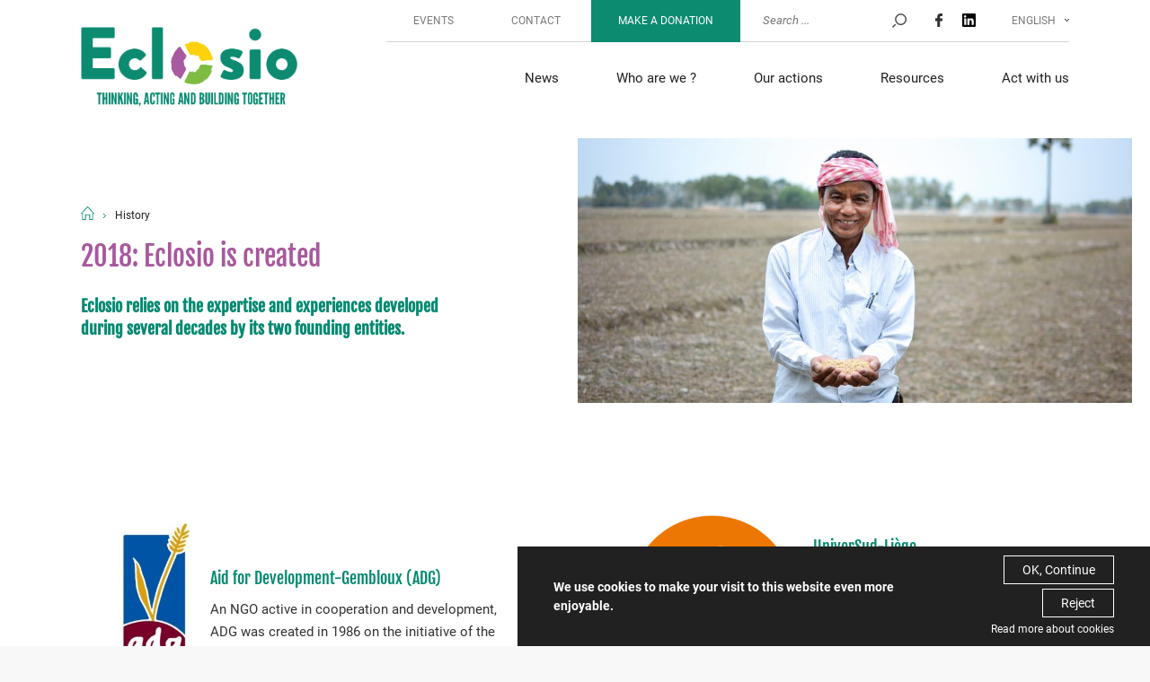

--- FILE ---
content_type: text/html; charset=UTF-8
request_url: https://www.eclosio.ong/en/historique/
body_size: 11924
content:
<!DOCTYPE html>
<!--[if IE 6]>
<html class="ie lte-ie9 lte-ie8 lte-ie7 ie6" lang="en-US">
<![endif]-->
<!--[if IE 7]>
<html class="ie lte-ie9 lte-ie8 lte-ie7 ie7" lang="en-US">
<![endif]-->
<!--[if IE 8]>
<html class="ie lte-ie9 lte-ie8 ie8" lang="en-US">
<![endif]-->
<!--[if IE 9]>
<html class="ie lte-ie9 ie9" lang="en-US">
<![endif]-->
<!--[if !(IE 6) | !(IE 7) | !(IE 8) | !(IE 9)  ]><!-->
<html lang="en-US">
<!--<![endif]-->

<head>
	<meta charset="UTF-8" />

	<meta name="HandheldFriendly" content="true" />
	<meta name="viewport" content="width=device-width, initial-scale=1.0" />
	<link rel="profile" href="http://gmpg.org/xfn/11" />

	<meta name="author" content="CLIENT NAME" />


	<link rel="alternate" type="application/rss+xml" title="S'abonner au flux rss de Eclosio" href="https://www.eclosio.ong/en//feed" />

	<!--[if lt IE 9]>
<script type="text/javascript" src="https://www.eclosio.ong/wp-content/themes/gbl-toolbox/js/html5.js" ></script>
<![endif]-->

		<meta name="msapplication-square70x70logo" content="https://www.eclosio.ong/wp-content/themes/gbl-toolbox/img/favicon/windows-tile-70x70.png">
	<meta name="msapplication-square150x150logo" content="https://www.eclosio.ong/wp-content/themes/gbl-toolbox/img/favicon/windows-tile-150x150.png">
	<meta name="msapplication-square310x310logo" content="https://www.eclosio.ong/wp-content/themes/gbl-toolbox/img/favicon/windows-tile-310x310.png">
	<meta name="msapplication-TileImage" content="https://www.eclosio.ong/wp-content/themes/gbl-toolbox/img/favicon/windows-tile-144x144.png">
	<meta name="msapplication-TileColor" content="#B5A14F">
	<link rel="apple-touch-icon-precomposed" sizes="152x152" href="https://www.eclosio.ong/wp-content/themes/gbl-toolbox/img/favicon/apple-touch-icon-152x152-precomposed.png">
	<link rel="apple-touch-icon-precomposed" sizes="120x120" href="https://www.eclosio.ong/wp-content/themes/gbl-toolbox/img/favicon/apple-touch-icon-120x120-precomposed.png">
	<link rel="apple-touch-icon-precomposed" sizes="76x76" href="https://www.eclosio.ong/wp-content/themes/gbl-toolbox/img/favicon/apple-touch-icon-76x76-precomposed.png">
	<link rel="apple-touch-icon-precomposed" sizes="60x60" href="https://www.eclosio.ong/wp-content/themes/gbl-toolbox/img/favicon/apple-touch-icon-60x60-precomposed.png">
	<link rel="apple-touch-icon-precomposed" sizes="144x144" href="https://www.eclosio.ong/wp-content/themes/gbl-toolbox/img/favicon/apple-touch-icon-144x144-precomposed.png">
	<link rel="apple-touch-icon-precomposed" sizes="114x114" href="https://www.eclosio.ong/wp-content/themes/gbl-toolbox/img/favicon/apple-touch-icon-114x114-precomposed.png">
	<link rel="apple-touch-icon-precomposed" sizes="72x72" href="https://www.eclosio.ong/wp-content/themes/gbl-toolbox/img/favicon/apple-touch-icon-72x72-precomposed.png">
	<link rel="apple-touch-icon" sizes="57x57" href="https://www.eclosio.ong/wp-content/themes/gbl-toolbox/img/favicon/apple-touch-icon.png">
	<link rel="icon" sizes="228x228" href="https://www.eclosio.ong/wp-content/themes/gbl-toolbox/img/favicon/coast-icon-228x228.png">
	<link rel="shortcut icon" href="https://www.eclosio.ong/wp-content/themes/gbl-toolbox/img/favicon/favicon.ico">
	<link rel="icon" type="image/png" sizes="64x64" href="https://www.eclosio.ong/wp-content/themes/gbl-toolbox/img/favicon/favicon.png">


	<meta name='robots' content='max-image-preview:large' />
	<style>img:is([sizes="auto" i], [sizes^="auto," i]) { contain-intrinsic-size: 3000px 1500px }</style>
	<link rel="alternate" hreflang="fr" href="https://www.eclosio.ong/historique/" />
<link rel="alternate" hreflang="en" href="https://www.eclosio.ong/en/historique/" />
<link rel="alternate" hreflang="es" href="https://www.eclosio.ong/es/historique/" />
<link rel="alternate" hreflang="x-default" href="https://www.eclosio.ong/historique/" />
<title>Historique | Eclosio</title>
<meta name="description" content="Eclosio s’appuie sur l’expertise et les expériences développées durant plusieurs décennies par ses 2 entités fondatrices : Aide au développement Gembloux et UniverSud-Liège.">
<meta property="og:title" content="Historique | Eclosio" />
<meta property="og:url" content="https://www.eclosio.ong/en/historique/" />
<meta property="og:image" content="https://www.eclosio.ong/wp-content/uploads/2018/10/0-Eclosio-Logo-OK-page-001.jpg" />
<meta property="og:description" content="Eclosio s’appuie sur l’expertise et les expériences développées durant plusieurs décennies par ses 2 entités fondatrices : Aide au développement Gembloux et UniverSud-Liège." />
<meta property="og:type" content="website" />
<link rel="image_src" href="https://www.eclosio.ong/wp-content/uploads/2018/10/0-Eclosio-Logo-OK-page-001.jpg" /><link rel='stylesheet' id='wp-block-library-css' href='https://www.eclosio.ong/wp-includes/css/dist/block-library/style.min.css?ver=6.8.3' type='text/css' media='all' />
<style id='classic-theme-styles-inline-css' type='text/css'>
/*! This file is auto-generated */
.wp-block-button__link{color:#fff;background-color:#32373c;border-radius:9999px;box-shadow:none;text-decoration:none;padding:calc(.667em + 2px) calc(1.333em + 2px);font-size:1.125em}.wp-block-file__button{background:#32373c;color:#fff;text-decoration:none}
</style>
<style id='global-styles-inline-css' type='text/css'>
:root{--wp--preset--aspect-ratio--square: 1;--wp--preset--aspect-ratio--4-3: 4/3;--wp--preset--aspect-ratio--3-4: 3/4;--wp--preset--aspect-ratio--3-2: 3/2;--wp--preset--aspect-ratio--2-3: 2/3;--wp--preset--aspect-ratio--16-9: 16/9;--wp--preset--aspect-ratio--9-16: 9/16;--wp--preset--color--black: #000000;--wp--preset--color--cyan-bluish-gray: #abb8c3;--wp--preset--color--white: #ffffff;--wp--preset--color--pale-pink: #f78da7;--wp--preset--color--vivid-red: #cf2e2e;--wp--preset--color--luminous-vivid-orange: #ff6900;--wp--preset--color--luminous-vivid-amber: #fcb900;--wp--preset--color--light-green-cyan: #7bdcb5;--wp--preset--color--vivid-green-cyan: #00d084;--wp--preset--color--pale-cyan-blue: #8ed1fc;--wp--preset--color--vivid-cyan-blue: #0693e3;--wp--preset--color--vivid-purple: #9b51e0;--wp--preset--gradient--vivid-cyan-blue-to-vivid-purple: linear-gradient(135deg,rgba(6,147,227,1) 0%,rgb(155,81,224) 100%);--wp--preset--gradient--light-green-cyan-to-vivid-green-cyan: linear-gradient(135deg,rgb(122,220,180) 0%,rgb(0,208,130) 100%);--wp--preset--gradient--luminous-vivid-amber-to-luminous-vivid-orange: linear-gradient(135deg,rgba(252,185,0,1) 0%,rgba(255,105,0,1) 100%);--wp--preset--gradient--luminous-vivid-orange-to-vivid-red: linear-gradient(135deg,rgba(255,105,0,1) 0%,rgb(207,46,46) 100%);--wp--preset--gradient--very-light-gray-to-cyan-bluish-gray: linear-gradient(135deg,rgb(238,238,238) 0%,rgb(169,184,195) 100%);--wp--preset--gradient--cool-to-warm-spectrum: linear-gradient(135deg,rgb(74,234,220) 0%,rgb(151,120,209) 20%,rgb(207,42,186) 40%,rgb(238,44,130) 60%,rgb(251,105,98) 80%,rgb(254,248,76) 100%);--wp--preset--gradient--blush-light-purple: linear-gradient(135deg,rgb(255,206,236) 0%,rgb(152,150,240) 100%);--wp--preset--gradient--blush-bordeaux: linear-gradient(135deg,rgb(254,205,165) 0%,rgb(254,45,45) 50%,rgb(107,0,62) 100%);--wp--preset--gradient--luminous-dusk: linear-gradient(135deg,rgb(255,203,112) 0%,rgb(199,81,192) 50%,rgb(65,88,208) 100%);--wp--preset--gradient--pale-ocean: linear-gradient(135deg,rgb(255,245,203) 0%,rgb(182,227,212) 50%,rgb(51,167,181) 100%);--wp--preset--gradient--electric-grass: linear-gradient(135deg,rgb(202,248,128) 0%,rgb(113,206,126) 100%);--wp--preset--gradient--midnight: linear-gradient(135deg,rgb(2,3,129) 0%,rgb(40,116,252) 100%);--wp--preset--font-size--small: 13px;--wp--preset--font-size--medium: 20px;--wp--preset--font-size--large: 36px;--wp--preset--font-size--x-large: 42px;--wp--preset--spacing--20: 0.44rem;--wp--preset--spacing--30: 0.67rem;--wp--preset--spacing--40: 1rem;--wp--preset--spacing--50: 1.5rem;--wp--preset--spacing--60: 2.25rem;--wp--preset--spacing--70: 3.38rem;--wp--preset--spacing--80: 5.06rem;--wp--preset--shadow--natural: 6px 6px 9px rgba(0, 0, 0, 0.2);--wp--preset--shadow--deep: 12px 12px 50px rgba(0, 0, 0, 0.4);--wp--preset--shadow--sharp: 6px 6px 0px rgba(0, 0, 0, 0.2);--wp--preset--shadow--outlined: 6px 6px 0px -3px rgba(255, 255, 255, 1), 6px 6px rgba(0, 0, 0, 1);--wp--preset--shadow--crisp: 6px 6px 0px rgba(0, 0, 0, 1);}:where(.is-layout-flex){gap: 0.5em;}:where(.is-layout-grid){gap: 0.5em;}body .is-layout-flex{display: flex;}.is-layout-flex{flex-wrap: wrap;align-items: center;}.is-layout-flex > :is(*, div){margin: 0;}body .is-layout-grid{display: grid;}.is-layout-grid > :is(*, div){margin: 0;}:where(.wp-block-columns.is-layout-flex){gap: 2em;}:where(.wp-block-columns.is-layout-grid){gap: 2em;}:where(.wp-block-post-template.is-layout-flex){gap: 1.25em;}:where(.wp-block-post-template.is-layout-grid){gap: 1.25em;}.has-black-color{color: var(--wp--preset--color--black) !important;}.has-cyan-bluish-gray-color{color: var(--wp--preset--color--cyan-bluish-gray) !important;}.has-white-color{color: var(--wp--preset--color--white) !important;}.has-pale-pink-color{color: var(--wp--preset--color--pale-pink) !important;}.has-vivid-red-color{color: var(--wp--preset--color--vivid-red) !important;}.has-luminous-vivid-orange-color{color: var(--wp--preset--color--luminous-vivid-orange) !important;}.has-luminous-vivid-amber-color{color: var(--wp--preset--color--luminous-vivid-amber) !important;}.has-light-green-cyan-color{color: var(--wp--preset--color--light-green-cyan) !important;}.has-vivid-green-cyan-color{color: var(--wp--preset--color--vivid-green-cyan) !important;}.has-pale-cyan-blue-color{color: var(--wp--preset--color--pale-cyan-blue) !important;}.has-vivid-cyan-blue-color{color: var(--wp--preset--color--vivid-cyan-blue) !important;}.has-vivid-purple-color{color: var(--wp--preset--color--vivid-purple) !important;}.has-black-background-color{background-color: var(--wp--preset--color--black) !important;}.has-cyan-bluish-gray-background-color{background-color: var(--wp--preset--color--cyan-bluish-gray) !important;}.has-white-background-color{background-color: var(--wp--preset--color--white) !important;}.has-pale-pink-background-color{background-color: var(--wp--preset--color--pale-pink) !important;}.has-vivid-red-background-color{background-color: var(--wp--preset--color--vivid-red) !important;}.has-luminous-vivid-orange-background-color{background-color: var(--wp--preset--color--luminous-vivid-orange) !important;}.has-luminous-vivid-amber-background-color{background-color: var(--wp--preset--color--luminous-vivid-amber) !important;}.has-light-green-cyan-background-color{background-color: var(--wp--preset--color--light-green-cyan) !important;}.has-vivid-green-cyan-background-color{background-color: var(--wp--preset--color--vivid-green-cyan) !important;}.has-pale-cyan-blue-background-color{background-color: var(--wp--preset--color--pale-cyan-blue) !important;}.has-vivid-cyan-blue-background-color{background-color: var(--wp--preset--color--vivid-cyan-blue) !important;}.has-vivid-purple-background-color{background-color: var(--wp--preset--color--vivid-purple) !important;}.has-black-border-color{border-color: var(--wp--preset--color--black) !important;}.has-cyan-bluish-gray-border-color{border-color: var(--wp--preset--color--cyan-bluish-gray) !important;}.has-white-border-color{border-color: var(--wp--preset--color--white) !important;}.has-pale-pink-border-color{border-color: var(--wp--preset--color--pale-pink) !important;}.has-vivid-red-border-color{border-color: var(--wp--preset--color--vivid-red) !important;}.has-luminous-vivid-orange-border-color{border-color: var(--wp--preset--color--luminous-vivid-orange) !important;}.has-luminous-vivid-amber-border-color{border-color: var(--wp--preset--color--luminous-vivid-amber) !important;}.has-light-green-cyan-border-color{border-color: var(--wp--preset--color--light-green-cyan) !important;}.has-vivid-green-cyan-border-color{border-color: var(--wp--preset--color--vivid-green-cyan) !important;}.has-pale-cyan-blue-border-color{border-color: var(--wp--preset--color--pale-cyan-blue) !important;}.has-vivid-cyan-blue-border-color{border-color: var(--wp--preset--color--vivid-cyan-blue) !important;}.has-vivid-purple-border-color{border-color: var(--wp--preset--color--vivid-purple) !important;}.has-vivid-cyan-blue-to-vivid-purple-gradient-background{background: var(--wp--preset--gradient--vivid-cyan-blue-to-vivid-purple) !important;}.has-light-green-cyan-to-vivid-green-cyan-gradient-background{background: var(--wp--preset--gradient--light-green-cyan-to-vivid-green-cyan) !important;}.has-luminous-vivid-amber-to-luminous-vivid-orange-gradient-background{background: var(--wp--preset--gradient--luminous-vivid-amber-to-luminous-vivid-orange) !important;}.has-luminous-vivid-orange-to-vivid-red-gradient-background{background: var(--wp--preset--gradient--luminous-vivid-orange-to-vivid-red) !important;}.has-very-light-gray-to-cyan-bluish-gray-gradient-background{background: var(--wp--preset--gradient--very-light-gray-to-cyan-bluish-gray) !important;}.has-cool-to-warm-spectrum-gradient-background{background: var(--wp--preset--gradient--cool-to-warm-spectrum) !important;}.has-blush-light-purple-gradient-background{background: var(--wp--preset--gradient--blush-light-purple) !important;}.has-blush-bordeaux-gradient-background{background: var(--wp--preset--gradient--blush-bordeaux) !important;}.has-luminous-dusk-gradient-background{background: var(--wp--preset--gradient--luminous-dusk) !important;}.has-pale-ocean-gradient-background{background: var(--wp--preset--gradient--pale-ocean) !important;}.has-electric-grass-gradient-background{background: var(--wp--preset--gradient--electric-grass) !important;}.has-midnight-gradient-background{background: var(--wp--preset--gradient--midnight) !important;}.has-small-font-size{font-size: var(--wp--preset--font-size--small) !important;}.has-medium-font-size{font-size: var(--wp--preset--font-size--medium) !important;}.has-large-font-size{font-size: var(--wp--preset--font-size--large) !important;}.has-x-large-font-size{font-size: var(--wp--preset--font-size--x-large) !important;}
:where(.wp-block-post-template.is-layout-flex){gap: 1.25em;}:where(.wp-block-post-template.is-layout-grid){gap: 1.25em;}
:where(.wp-block-columns.is-layout-flex){gap: 2em;}:where(.wp-block-columns.is-layout-grid){gap: 2em;}
:root :where(.wp-block-pullquote){font-size: 1.5em;line-height: 1.6;}
</style>
<link rel='stylesheet' id='contact-form-7-css' href='https://www.eclosio.ong/wp-content/plugins/contact-form-7/includes/css/styles.css?ver=6.1.2' type='text/css' media='all' />
<link rel='stylesheet' id='gbl-style-css' href='https://www.eclosio.ong/wp-content/themes/gbl-toolbox/style.css?v=2023-12-04&#038;ver=6.8.3' type='text/css' media='all' />
<script type="text/javascript" src="https://www.eclosio.ong/wp-includes/js/jquery/jquery.min.js?ver=3.7.1" id="jquery-core-js"></script>
<script type="text/javascript" src="https://www.eclosio.ong/wp-includes/js/jquery/jquery-migrate.min.js?ver=3.4.1" id="jquery-migrate-js"></script>
<link rel="https://api.w.org/" href="https://www.eclosio.ong/en/wp-json/" /><link rel="alternate" title="JSON" type="application/json" href="https://www.eclosio.ong/en/wp-json/wp/v2/pages/469" /><link rel="canonical" href="https://www.eclosio.ong/en/historique/" />
<link rel="alternate" title="oEmbed (JSON)" type="application/json+oembed" href="https://www.eclosio.ong/en/wp-json/oembed/1.0/embed?url=https%3A%2F%2Fwww.eclosio.ong%2Fen%2Fhistorique%2F" />
<link rel="alternate" title="oEmbed (XML)" type="text/xml+oembed" href="https://www.eclosio.ong/en/wp-json/oembed/1.0/embed?url=https%3A%2F%2Fwww.eclosio.ong%2Fen%2Fhistorique%2F&#038;format=xml" />
<link rel="canonical" href="https://www.eclosio.ong/en/historique/" /><script><!-- Google Tag Manager -->
(function(w,d,s,l,i){w[l]=w[l]||[];w[l].push({'gtm.start':
new Date().getTime(),event:'gtm.js'});var f=d.getElementsByTagName(s)[0],
j=d.createElement(s),dl=l!='dataLayer'?'&l='+l:'';j.async=true;j.src=
'https://www.googletagmanager.com/gtm.js?id='+i+dl;f.parentNode.insertBefore(j,f);
})(window,document,'script','dataLayer','GTM-MLJZ597')
<!-- End Google Tag Manager --></script>		<style type="text/css" id="wp-custom-css">
			/* légendes photos */
.captioncustom
{
  font-size:0.9em;
	font-style:italic;
	text-align:center;
} 

.caption-custom
{
  font-size:0.9em;
	font-style:italic;
} 


.ulsansmarge {
  margin:0;
	padding:0;

}

.list_four_eclosio {
	overflow:hidden;
	list-style-type:none;
	margin:0;
	padding:0;
	margin-top:5%;
} 

.list_four_eclosio li {
  width:22%;
	float:left;
	padding:1%;
} 

.list_three_eclosio {
	overflow:hidden;
	list-style-type:none;
	margin:0;
	padding:0;
	margin-top:5%;
} 


.list_three_eclosio li {
  width:30%;
	float:left;
	padding:1%;
	list-style-type:none;
}

.list_two_eclosio {
  width:100%;
	float:left;
	padding:0;
	padding-top:2%;
	padding-bottom:2%;
	margin:0;
	list-style-type:none;
}

.list_two_eclosio li {
  width:50%;
	float:left;
	padding:0;
	list-style-type:none;
}

.li30 {
  width:30%;
}

 
.li60 {
  width:60%;

}


/* text decoration */


h1 
{
  color:#a8589d;
		font-size:2em;

} 

h2 
{
  color:#541942;
	font-size:1.5em;
}

h3
{  
  color:#038970; 
	margin-top:5%;

}

h3 span
{  
  color:#e05a57; 
}


h4  /* citation */
{
  color:#e05a57; 
	/* color:#038970; */
	margin:2%;
	font-size:1.2em;

}


.layout-block_text h4  /* citation blocs */
{
  color:white;
}

h4 a {
  text-decoration:underline;

}

a 
{
  color:#e05a57; 
	
}
a:hover
{
  color:#f18a48; 
	
}

/* fix action footer */

.testimony__content h4
{
	color:#ffdf43;
} 

.actions__content a {
	color:#ffdf43;
} 


.layout__content h4
{
	/* color:white; */
}

.layout__content h2, .layout__content h3,  .item__content h3
{
/*	color:white;*/
} 


.home__publication:nth-child(5) h3,
.home__publication:nth-child(6) h3,
.country__publication:nth-child(5) h3,
.country__publication:nth-child(6) h3,
.actions__intro, .page-template-page-publications .articles__listing  article:nth-child(odd) h2
{
	color:white;
} 


.home__actions h2
{
 color:white;

}

.imagebordblanc
{
border: 5px solid white;
}

/* design structural fix */

/*menu langue sur smartphone non cliquable*/

.js-wpml-ls-legacy-dropdown .wpml-ls-current-language > a
{
padding-bottom:10px
}

.layout-our_projects .firssection, .layout-related_countries {
	
	position:static;

}

.layout-our_projects {

    padding: 6rem 2rem 0;

}

.layout-block_text .layout__content {
margin: 4rem 0 0;
	} 

.layout-our_projects .firssection {
    padding: 0rem 6rem;
}

.home__events, .country__news {
    background:none;

}

.home__events .btn  {

float:none;
}


/*
.home__events .btn {

    margin-top: -14rem;
    margin-right: -15rem;
}
*/


.iframe100 /*resize iframe*/
{

   width:100%;
}

.iframe85 /*resize iframe*/
{

   width:85%;
	margin:auto;
}

.iframe70 /*resize iframe*/
{

   width:70%;
	margin:auto;
}
.home__news::after {
	background: none;
}	


.home__slider .item__content { 

		bottom: 2rem;
		right:0;
		z-index:2;
		padding-top:1rem;
		padding-bottom:2rem;
		}	

.home__slider .owl-nav {

    bottom: 4rem;
}

.layout-block_image .layout__content h3,
.layout-block_image .layout__content h4,

{

   color:white;
}

.embed-container { 
    position: relative; 
    padding-bottom: 56.25%; 
    height: 0; overflow: hidden; 
    max-width: 100%; height: auto; 
} 
.embed-container iframe, .embed-container object, .embed-container embed { 
   position: absolute; 
   top: 0; 
   left: 0; 
   width: 100%; 
   height: 100%; 
}

/*




@media only screen and (min-width: 1500px) {
  

	.home__slider .item__content { 

		bottom: 0;
		right:0;
		z-index:2;
		width:100%;
		padding-top:0;
		padding-bottom:8rem;
		}	

	.picture__content

	{ 
		z-index:1;
		height:80rem;
		margin:0;
		background-position: 
		10%	0;
		background-size: 100%;
		}	

	.home__countries {
		visibility:none;
		}
	
}

*/

		</style>
		
</head>

<body class="wp-singular page-template-default page page-id-469 wp-theme-gbl-toolbox en">

	
	<header id="header-main" role="banner">
		<div id="branding">
			<strong><a href="https://www.eclosio.ong/en/" title="Eclosio" rel="home">Eclosio -  </a></strong>
		</div>

		<div id="access-trigger" role="widget">
			<span></span>
		</div>
		<nav id="access" role="navigation">
			<div class="top__nav">
				<div class="menu-secondary-en-container"><ul id="menu-secondary-en" class="menu"><li id="menu-item-2401" class="menu-item menu-item-type-post_type menu-item-object-page menu-item-2401"><a href="https://www.eclosio.ong/en/events/">Events</a></li>
<li id="menu-item-2402" class="menu-item menu-item-type-post_type menu-item-object-page menu-item-2402"><a href="https://www.eclosio.ong/en/contact/">Contact</a></li>
<li id="menu-item-22504" class="menu-item menu-item-type-post_type menu-item-object-page menu-item-22504"><a href="https://www.eclosio.ong/en/don/">Make a donation</a></li>
</ul></div>				<form role="search" method="get" class="search-form" action="https://www.eclosio.ong/en/">
	<input type="search" class="search-field" placeholder="Search ..." value="" name="s" title="Search for:" />
	<input type="submit" class="search-submit" value="Search" />
</form>				<ul class="social">
					<li><a target="_blank" href="https://www.facebook.com/Eclosio"><svg xmlns="http://www.w3.org/2000/svg" width="12" height="15" viewBox="0 0 21.6 40">
								<path style="fill: #333;" d="M20.8 0l-5.2 0C9.8 0 6 3.9 6 9.8v4.5H0.8c-0.4 0-0.8 0.4-0.8 0.8v6.6c0 0.4 0.4 0.8 0.8 0.8H6v16.6C6 39.6 6.4 40 6.8 40h6.8c0.5 0 0.8-0.4 0.8-0.8V22.6h6.1c0.5 0 0.8-0.4 0.8-0.8l0-6.6c0-0.2-0.1-0.4-0.2-0.6 -0.2-0.2-0.4-0.2-0.6-0.2h-6.1v-3.8c0-1.8 0.4-2.8 2.8-2.8l3.5 0c0.5 0 0.8-0.4 0.8-0.8V0.8C21.6 0.4 21.3 0 20.8 0L20.8 0zM20.8 0"></path>
							</svg> </a></li>
					<li><a target="_blank" href="https://fr.linkedin.com/company/eclosio-ong?trk=public_profile_experience-item_result-card_image-click">
						<svg height="15px" style="fill-rule:evenodd;clip-rule:evenodd;stroke-linejoin:round;stroke-miterlimit:2;" version="1.1" viewBox="0 0 512 512" width="15px" xml:space="preserve" xmlns="http://www.w3.org/2000/svg" xmlns:serif="http://www.serif.com/" xmlns:xlink="http://www.w3.org/1999/xlink"><path d="M473.305,-1.353c20.88,0 37.885,16.533 37.885,36.926l0,438.251c0,20.393 -17.005,36.954 -37.885,36.954l-436.459,0c-20.839,0 -37.773,-16.561 -37.773,-36.954l0,-438.251c0,-20.393 16.934,-36.926 37.773,-36.926l436.459,0Zm-37.829,436.389l0,-134.034c0,-65.822 -14.212,-116.427 -91.12,-116.427c-36.955,0 -61.739,20.263 -71.867,39.476l-1.04,0l0,-33.411l-72.811,0l0,244.396l75.866,0l0,-120.878c0,-31.883 6.031,-62.773 45.554,-62.773c38.981,0 39.468,36.461 39.468,64.802l0,118.849l75.95,0Zm-284.489,-244.396l-76.034,0l0,244.396l76.034,0l0,-244.396Zm-37.997,-121.489c-24.395,0 -44.066,19.735 -44.066,44.047c0,24.318 19.671,44.052 44.066,44.052c24.299,0 44.026,-19.734 44.026,-44.052c0,-24.312 -19.727,-44.047 -44.026,-44.047Z" style="fill-rule:nonzero;"/></svg>
					</a></li>
				</ul>
				
<div
	 class="wpml-ls-statics-shortcode_actions wpml-ls wpml-ls-legacy-dropdown js-wpml-ls-legacy-dropdown">
	<ul role="menu">

		<li role="none" tabindex="0" class="wpml-ls-slot-shortcode_actions wpml-ls-item wpml-ls-item-en wpml-ls-current-language wpml-ls-item-legacy-dropdown">
			<a href="#" class="js-wpml-ls-item-toggle wpml-ls-item-toggle" role="menuitem" title="Switch to English">
                <span class="wpml-ls-native" role="menuitem">English</span></a>

			<ul class="wpml-ls-sub-menu" role="menu">
				
					<li class="wpml-ls-slot-shortcode_actions wpml-ls-item wpml-ls-item-fr wpml-ls-first-item" role="none">
						<a href="https://www.eclosio.ong/historique/" class="wpml-ls-link" role="menuitem" aria-label="Switch to Français" title="Switch to Français">
                            <span class="wpml-ls-native" lang="fr">Français</span></a>
					</li>

				
					<li class="wpml-ls-slot-shortcode_actions wpml-ls-item wpml-ls-item-es wpml-ls-last-item" role="none">
						<a href="https://www.eclosio.ong/es/historique/" class="wpml-ls-link" role="menuitem" aria-label="Switch to Español" title="Switch to Español">
                            <span class="wpml-ls-native" lang="es">Español</span></a>
					</li>

							</ul>

		</li>

	</ul>
</div>
			</div>
			<div class="main__nav">
				<div class="menu-main-menu-en-container"><ul id="menu-main-menu-en" class="menu"><li id="menu-item-403" class="menu-item menu-item-type-post_type menu-item-object-page menu-item-403"><a href="https://www.eclosio.ong/en/news/">News</a></li>
<li id="menu-item-4779" class="menu-item menu-item-type-custom menu-item-object-custom menu-item-has-children menu-item-4779"><a href="#">Who are we ?</a>
<ul class="sub-menu">
	<li id="menu-item-4780" class="menu-item menu-item-type-custom menu-item-object-custom menu-item-has-children menu-item-4780"><a href="#">The NGO</a>
	<ul class="sub-menu">
		<li id="menu-item-508" class="menu-item menu-item-type-post_type menu-item-object-page menu-item-508"><a href="https://www.eclosio.ong/en/vision-et-mission/">About us</a></li>
		<li id="menu-item-4781" class="menu-item menu-item-type-post_type menu-item-object-page menu-item-4781"><a href="https://www.eclosio.ong/en/lorganisation/">The organization</a></li>
		<li id="menu-item-4782" class="menu-item menu-item-type-post_type menu-item-object-page menu-item-4782"><a href="https://www.eclosio.ong/en/equipes/">Teams</a></li>
		<li id="menu-item-21071" class="menu-item menu-item-type-post_type menu-item-object-page menu-item-21071"><a href="https://www.eclosio.ong/en/facts-and-figures-2/">Facts and figures</a></li>
		<li id="menu-item-9299" class="menu-item menu-item-type-post_type menu-item-object-page menu-item-9299"><a href="https://www.eclosio.ong/en/code-of-ethics/">Code of ethics</a></li>
		<li id="menu-item-31224" class="menu-item menu-item-type-post_type menu-item-object-page menu-item-31224"><a href="https://www.eclosio.ong/en/ucoopia/">Ucoopia</a></li>
	</ul>
</li>
	<li id="menu-item-4790" class="menu-item menu-item-type-custom menu-item-object-custom menu-item-has-children menu-item-4790"><a href="#">Areas of expertise</a>
	<ul class="sub-menu">
		<li id="menu-item-23393" class="menu-item menu-item-type-post_type menu-item-object-page menu-item-23393"><a href="https://www.eclosio.ong/en/agroecological-transition/">Agroecological transition</a></li>
		<li id="menu-item-23392" class="menu-item menu-item-type-post_type menu-item-object-page menu-item-23392"><a href="https://www.eclosio.ong/en/socio-economic-integration/">Socio-economic integration</a></li>
		<li id="menu-item-23391" class="menu-item menu-item-type-post_type menu-item-object-page menu-item-23391"><a href="https://www.eclosio.ong/en/civic-engagement/">Civic engagement in the face of current societal and climate challenges</a></li>
		<li id="menu-item-23390" class="menu-item menu-item-type-post_type menu-item-object-page menu-item-23390"><a href="https://www.eclosio.ong/en/our-methodologies/">Our methodologies</a></li>
	</ul>
</li>
	<li id="menu-item-4784" class="menu-item menu-item-type-custom menu-item-object-custom menu-item-has-children menu-item-4784"><a href="#">Our partners</a>
	<ul class="sub-menu">
		<li id="menu-item-4785" class="menu-item menu-item-type-post_type menu-item-object-page menu-item-4785"><a href="https://www.eclosio.ong/en/universite-de-liege/">University of Liège</a></li>
		<li id="menu-item-21017" class="menu-item menu-item-type-post_type menu-item-object-page menu-item-21017"><a href="https://www.eclosio.ong/en/uni4coop/">Uni4Coop</a></li>
		<li id="menu-item-4787" class="menu-item menu-item-type-post_type menu-item-object-page menu-item-4787"><a href="https://www.eclosio.ong/en/partenaires-operationnels/">Operational partners</a></li>
		<li id="menu-item-4788" class="menu-item menu-item-type-post_type menu-item-object-page menu-item-4788"><a href="https://www.eclosio.ong/en/partenaires-financiers/">Financial partners</a></li>
		<li id="menu-item-4789" class="menu-item menu-item-type-post_type menu-item-object-page menu-item-4789"><a href="https://www.eclosio.ong/en/reseaux/">Networks</a></li>
	</ul>
</li>
</ul>
</li>
<li id="menu-item-4795" class="menu-item menu-item-type-custom menu-item-object-custom menu-item-has-children menu-item-4795"><a href="#">Our actions</a>
<ul class="sub-menu">
	<li id="menu-item-4796" class="menu-item menu-item-type-custom menu-item-object-custom menu-item-has-children menu-item-4796"><a href="#">Action areas</a>
	<ul class="sub-menu">
		<li id="menu-item-4802" class="menu-item menu-item-type-post_type menu-item-object-country menu-item-4802"><a href="https://www.eclosio.ong/en/country/cambodia/">Cambodia</a></li>
		<li id="menu-item-4797" class="menu-item menu-item-type-post_type menu-item-object-country menu-item-4797"><a href="https://www.eclosio.ong/en/country/belgium/">Belgium</a></li>
		<li id="menu-item-4798" class="menu-item menu-item-type-post_type menu-item-object-country menu-item-4798"><a href="https://www.eclosio.ong/en/country/senegal/">Senegal</a></li>
		<li id="menu-item-4799" class="menu-item menu-item-type-post_type menu-item-object-country menu-item-4799"><a href="https://www.eclosio.ong/en/country/benin/">Benin</a></li>
		<li id="menu-item-22649" class="menu-item menu-item-type-post_type menu-item-object-country menu-item-22649"><a href="https://www.eclosio.ong/en/country/guinea/">Guinea</a></li>
		<li id="menu-item-4800" class="menu-item menu-item-type-post_type menu-item-object-country menu-item-4800"><a href="https://www.eclosio.ong/en/country/andean-region/">Andean region</a></li>
		<li id="menu-item-4801" class="menu-item menu-item-type-post_type menu-item-object-country menu-item-4801"><a href="https://www.eclosio.ong/en/country/bolivia/">Bolivia</a></li>
		<li id="menu-item-22658" class="menu-item menu-item-type-post_type menu-item-object-country menu-item-22658"><a href="https://www.eclosio.ong/en/country/mangroves/">Mangroves</a></li>
	</ul>
</li>
	<li id="menu-item-4820" class="menu-item menu-item-type-custom menu-item-object-custom menu-item-has-children menu-item-4820"><a href="#">Services and training</a>
	<ul class="sub-menu">
		<li id="menu-item-7070" class="menu-item menu-item-type-post_type menu-item-object-page menu-item-7070"><a href="https://www.eclosio.ong/en/our-service-offer/">Our service offer</a></li>
		<li id="menu-item-7071" class="menu-item menu-item-type-post_type menu-item-object-page menu-item-7071"><a href="https://www.eclosio.ong/en/our-trainings/">Our trainings</a></li>
	</ul>
</li>
</ul>
</li>
<li id="menu-item-4821" class="menu-item menu-item-type-custom menu-item-object-custom menu-item-has-children menu-item-4821"><a href="#">Resources</a>
<ul class="sub-menu">
	<li id="menu-item-404" class="menu-item menu-item-type-post_type menu-item-object-page menu-item-404"><a href="https://www.eclosio.ong/en/publications/">Publications</a></li>
	<li id="menu-item-4823" class="menu-item menu-item-type-post_type menu-item-object-page menu-item-4823"><a href="https://www.eclosio.ong/en/videos/">Videos</a></li>
</ul>
</li>
<li id="menu-item-4826" class="menu-item menu-item-type-custom menu-item-object-custom menu-item-has-children menu-item-4826"><a href="#">Act with us</a>
<ul class="sub-menu">
	<li id="menu-item-4827" class="menu-item menu-item-type-custom menu-item-object-custom menu-item-has-children menu-item-4827"><a href="#">Join us</a>
	<ul class="sub-menu">
		<li id="menu-item-4829" class="menu-item menu-item-type-post_type menu-item-object-page menu-item-4829"><a href="https://www.eclosio.ong/en/stages/">Internships</a></li>
		<li id="menu-item-4830" class="menu-item menu-item-type-post_type menu-item-object-page menu-item-4830"><a href="https://www.eclosio.ong/en/jobs/">Jobs</a></li>
	</ul>
</li>
	<li id="menu-item-4831" class="menu-item menu-item-type-custom menu-item-object-custom menu-item-has-children menu-item-4831"><a href="#">Support us</a>
	<ul class="sub-menu">
		<li id="menu-item-21020" class="menu-item menu-item-type-post_type menu-item-object-page menu-item-21020"><a href="https://www.eclosio.ong/en/don/">Make a donation</a></li>
		<li id="menu-item-4833" class="menu-item menu-item-type-post_type menu-item-object-page menu-item-4833"><a href="https://www.eclosio.ong/en/legs/">Legacy</a></li>
		<li id="menu-item-4834" class="menu-item menu-item-type-post_type menu-item-object-page menu-item-4834"><a href="https://www.eclosio.ong/en/entreprises/">Companies</a></li>
	</ul>
</li>
</ul>
</li>
</ul></div>			</div>
		</nav><!-- #access -->

	</header><!-- #branding -->

	<main role="main" class="hfeed site">

		<div id="primary" class="content-area">

				
				
<article id="post-469" class="h-entry" itemscope itemtype="http://schema.org/NewsArticle">

	<div class="content">
									<div class="flexible-item layout-text_image position-text_left">
					<div class="layout__content"><ul class='breadcrumb'><li><a class="home" href="/">Home</a></li><li><a href="https://www.eclosio.ong/en/historique/">History</a></li></ul><h1>2018: Eclosio is created</h1><h3><strong>Eclosio relies on the expertise and experiences developed during several decades by its two founding entities.</strong></h3>
</div><div class="picture__layout" style="background-image: url(https://www.eclosio.ong/wp-content/uploads/2018/09/promorice-2-Valentine-Collet-1-e1536582607584.jpg);"></div>				</div>
												<div class="flexible-item layout-text_2_colomn">
					<h2></h2><div class='column-wrapper'><div class='column-item'><p><img decoding="async" class=" wp-image-487 alignleft" src="https://www.eclosio.ong/wp-content/uploads/2018/09/logo-ADG.jpg" alt="logo ADG" width="94" height="178" srcset="https://www.eclosio.ong/wp-content/uploads/2018/09/logo-ADG.jpg 201w, https://www.eclosio.ong/wp-content/uploads/2018/09/logo-ADG-159x300.jpg 159w" sizes="(max-width: 94px) 100vw, 94px" /></p>
<p>&nbsp;</p>
<h3>Aid for Development-Gembloux (ADG)</h3>
<p>An NGO active in cooperation and development, ADG was created in 1986 on the initiative of the University Faculty of the Agronomic Sciences of Gembloux. ADG carried out many projects in so-called southern countries, to promote the food sovereignty of these populations. During the last few years, ADG also organized actions of Civic Education towards the academic community, the students studying agriculture and the population of Gembloux.</p>
<p>&nbsp;</p>
<p>&nbsp;</p>
<h4>Some important dates of its history:</h4>
<ul>
<li><strong>2017</strong>: ADG unites with Louvain Coopération, ULB Coopération and the FUCID (respectively NGO of the UCL, the ULB and the University of Namur) as part of a <strong>common program called UNI4Coop.</strong></li>
<li><strong>2016:</strong> ADG is recognized as the <strong>NGO of the University of Liège (ULiège &#8211; Gembloux Agro Bio Tech).</strong></li>
<li><strong>2015: new definition of the vision, mission and strategic plan</strong> of ADG in a prospect of defense of the economic, social, cultural and environmental rights, as well as civil and political rights.</li>
<li><strong>2011:</strong> ADG starts its actions of <strong>Education for Development</strong> and is recognized as an organization of <strong>Permanent Education.</strong></li>
<li><strong>2009:</strong> recognition of ADG as <strong>“NGO Program” by the Belgian cooperation agency DGD.</strong></li>
<li><strong>2005:</strong> ADG is <strong>recognized as a partner of the Belgian Survival Fund </strong>(BSF)</li>
<li><strong>2002:</strong> ADG starts a new program (2003–2007) which enables the <strong>launch of five projects</strong> in DRC, Guatemala, Cambodia, Venezuela, Peru and Senegal.</li>
<li><strong>1997:</strong> ADG starts its first project in Peru, soon followed by the launch of the first project in Cambodia.</li>
<li><strong>1987:</strong> ADG is recognized <strong>as a Development NGO</strong> by the Cooperation of Belgium. This enables the launch of the first project in Rwanda in 1988 and of some occasional actions for humanitarian emergencies.</li>
</ul>
</div><div class='column-item' ><p><img decoding="async" class="wp-image-493 alignleft" src="https://www.eclosio.ong/wp-content/uploads/2018/09/universud-logo-orange.png" alt="universud-logo-orange" width="185" height="185" srcset="https://www.eclosio.ong/wp-content/uploads/2018/09/universud-logo-orange.png 650w, https://www.eclosio.ong/wp-content/uploads/2018/09/universud-logo-orange-150x150.png 150w, https://www.eclosio.ong/wp-content/uploads/2018/09/universud-logo-orange-300x300.png 300w" sizes="(max-width: 185px) 100vw, 185px" /></p>
<h3>UniverSud-Liège</h3>
<p>UniverSud-Liège is a non-profit organization created in 1978 by teachers of the University of Liège motivated to highlight the academic expertise in development projects in least-developed countries. During more than thirty years, UniverSud-Liège implemented projects of development in southern countries in the fields of health, education, community development, access to water, and urban agriculture, as well as activities of information, awareness and mobilization of the academic community and the inhabitants of Liège.</p>
<p>&nbsp;</p>
<h4>A few important dates of its history:</h4>
<ul>
<li><strong>2016:</strong> non-renewal of the NGO status. Suspension of the cooperation activities in the South and refocusing of its actions in the sector of education for Global Citizenship Education at ULg’s university and in the region of Liège.</li>
<li><strong>2013</strong>: Closure of Goma’s office, consolidation of actions in Butembo and refocusing on activities in WATSAN sector through the installation of a drinkable water supply system and the set-up of an operation and management committee to ensure the sustainability of the project.</li>
<li><strong>2009</strong>: Following armed conflicts in the North Kivu region (DRC), coordination of two emergency projects supporting the blood transfusion system of the city of Goma and of the southwestern region of the North Kivu province.</li>
<li><strong>2007</strong>: ACDLg changes names and becomes <strong>UniverSud-Liège</strong>.  Creation of <strong>UniverSud-Goma</strong> in RDC to carry out health-oriented development projects.</li>
<li><strong>2004</strong>: Implementation of a five-year program financed by the Belgian Cooperation which allows the creation of two projects in RDC: the first one related to urban farming and sustainable management of resources, the second one concerning protection against mother-to-child transmission of HIV. On Liège’s University Campus, the NGO initiates and develops awareness actions in education for development.</li>
<li><strong>2001</strong>: UniverSud-Liège (previously ACDST then ACDLg) extends its cooperation actions in RDC.</li>
<li><strong>1997: </strong>recognition of the non-profit organization as a “development NGO” by the Belgian Cooperation.</li>
</ul>
</div></div>				</div>
						</div>

</article><!-- #post-469 -->

			
		</div><!-- #primary -->


</main>
<div class="subFooter">
	<div class="sub__content">
				<h2 style="text-align: center;">Thinking, Acting and Building Together</h2>
	</div>
</div>
<footer class="footer__main">
	<div class="footer__contact" itemscope itemtype="http://schema.org/Corporation">
		<h4>Contact</h4>
		<address>
		<div itemprop="address"><p>Eclosio<br />
Headquarters <br />
Passage des Déportés, 2<br />
5030 Gembloux, Belgium</p>
<p>Cambodia <br />
N°35, rue n° 410, Boeung Trabek, Chamkar Morn<br />
Phnom Penh – Cambodge<br />
Tél. : 00855(0)16 749 579</p>
</div>
	</address>
	<div class="right">
					<p>
				<span class="phone" itemprop="telephone">t. <span class="phone-number">+32 (0) 81 62 25 75</span></span>
				<br>
				m. <a href="mailto:info@eclosio.ong" itemprop="email">info@eclosio.ong</a>
				<br>
				<svg xmlns="http://www.w3.org/2000/svg" width="12" height="15" viewBox="0 0 21.6 40"><path style="fill: rgba(255,255,255,0.5);" d="M20.8 0l-5.2 0C9.8 0 6 3.9 6 9.8v4.5H0.8c-0.4 0-0.8 0.4-0.8 0.8v6.6c0 0.4 0.4 0.8 0.8 0.8H6v16.6C6 39.6 6.4 40 6.8 40h6.8c0.5 0 0.8-0.4 0.8-0.8V22.6h6.1c0.5 0 0.8-0.4 0.8-0.8l0-6.6c0-0.2-0.1-0.4-0.2-0.6 -0.2-0.2-0.4-0.2-0.6-0.2h-6.1v-3.8c0-1.8 0.4-2.8 2.8-2.8l3.5 0c0.5 0 0.8-0.4 0.8-0.8V0.8C21.6 0.4 21.3 0 20.8 0L20.8 0zM20.8 0"></path></svg> <a target="_blank" href="https://www.facebook.com/eclosiocambodia/?__tn__=%2Cd%2CP-R&eid=ARDDdYiHvgwM_l5IEVH9F_dip_1Il0SRp8K5rCD4xfwo_TdG8W66HBtdHaKqzcHIIYPoPwLssjtk-96x">Notre page Facebook</a>
			</p>
				</div>
	</div>

	<div class="footer__newsletter">
		<h4>Newsletter</h4>
		<p>If you want to follow our activities, you can subscribe to our newsletter (only in French): </p>
		<!-- Begin Mailchimp Signup Form -->
		<link href="//cdn-images.mailchimp.com/embedcode/slim-10_7.css" rel="stylesheet" type="text/css">
		<div id="mc_embed_signup">
			<form action="https://ong-adg.us9.list-manage.com/subscribe/post?u=fd1a40607a3584d1542559047&amp;id=eee3cd8dab" method="post" id="mc-embedded-subscribe-form" name="mc-embedded-subscribe-form" class="validate" target="_blank" novalidate>
				<div id="mc_embed_signup_scroll">

					<div class="mc-field-group">
						<input type="text" value="" required placeholder="Prénom" name="FNAME" class="required" id="mce-FNAME">
					</div>
					<div class="mc-field-group">
						<input type="text" value="" required placeholder="Nom" name="LNAME" class="required" id="mce-LNAME">
					</div>
					<div class="mc-field-group">
						<input type="email" value="" required placeholder="Email address"  name="EMAIL" class="required" id="mce-EMAIL" >
					</div>
					<div id="mce-responses" class="clear">
						<div class="response" id="mce-error-response" style="display:none"></div>
						<div class="response" id="mce-success-response" style="display:none"></div>
					</div>
					<!-- real people should not fill this in and expect good things - do not remove this or risk form bot signups-->
					<div style="position: absolute; left: -5000px;" aria-hidden="true">
						<input type="text" name="b_fd1a40607a3584d1542559047_eee3cd8dab" tabindex="-1" value="">
					</div>
					<div class="clear">
						<input type="submit" value="Subscribe" name="subscribe" id="mc-embedded-subscribe" class="button">
					</div>
				</div>
			</form>
		</div>
		<script type='text/javascript' src='//s3.amazonaws.com/downloads.mailchimp.com/js/mc-validate.js'></script><script type='text/javascript'>(function($) {window.fnames = new Array(); window.ftypes = new Array();fnames[0]='EMAIL';ftypes[0]='email';fnames[1]='FNAME';ftypes[1]='text';fnames[2]='LNAME';ftypes[2]='text';fnames[8]='MMERGE8';ftypes[8]='text';fnames[4]='MMERGE4';ftypes[4]='address'; /*
 * Translated default messages for the $ validation plugin.
 * Locale: FR
 */
 $.extend($.validator.messages, {
 	required: 'Ce champ est requis.',
 	remote: 'Veuillez remplir ce champ pour continuer.',
 	email: 'Veuillez entrer une adresse email valide.',
 	url:'Veuillez entrer une URL valide.',
 	date: 'Veuillez entrer une date valide.',
 	dateISO: 'Veuillez entrer une date valide (ISO).',
 	number: 'Veuillez entrer un nombre valide.',
 	digits: 'Veuillez entrer (seulement) une valeur numérique.',
 	creditcard: 'Veuillez entrer un numéro de carte de crédit valide.',
 	equalTo: 'Veuillez entrer une nouvelle fois la même valeur.',
 	accept: 'Veuillez entrer une valeur avec une extension valide.',
 	maxlength: $.validator.format('Veuillez ne pas entrer plus de {0} caractères.'),
 	minlength: $.validator.format('Veuillez entrer au moins {0} caractères.'),
 	rangelength: $.validator.format('Veuillez entrer entre {0} et {1} caractères.'),
 	range: $.validator.format('Veuillez entrer une valeur entre {0} et {1}.'),
 	max: $.validator.format('Veuillez entrer une valeur inférieure ou égale à {0}.'),
 	min: $.validator.format('Veuillez entrer une valeur supérieure ou égale à {0}.')
 });}(jQuery));var $mcj = jQuery.noConflict(true);</script>
 <!--End mc_embed_signup-->
 <!--End mc_embed_signup-->

</div>

<div class="footer__right">
	<nav role="navigation">
			</nav>
	<div class="colophon" role="contentinfo">
		<a class="copyright" rel="nofollow" href="http://www.globulebleu.com" title="Visiter le site de globulebleu">Réalisé par Globule Bleu</a>
							<p class="credit">© Copyright 2026 Eclosio - All rights reserved</p>
			</div>
</div>

</footer>

<!--[if (lt IE 9) & (!IEMobile)]>
    <script type="text/javascript" src="//cdnjs.cloudflare.com/ajax/libs/respond.js/1.3.0/respond.js" ></script>
	<script type="text/javascript" src="//cdnjs.cloudflare.com/ajax/libs/nwmatcher/1.2.5/nwmatcher.min.js"></script>
	<script type="text/javascript" src="//cdnjs.cloudflare.com/ajax/libs/selectivizr/1.0.2/selectivizr-min.js" ></script>
	<script type="text/javascript" src="//cdnjs.cloudflare.com/ajax/libs/placeholders/2.1.0/placeholders.js" ></script>
<![endif]-->

<script type="speculationrules">
{"prefetch":[{"source":"document","where":{"and":[{"href_matches":"\/en\/*"},{"not":{"href_matches":["\/wp-*.php","\/wp-admin\/*","\/wp-content\/uploads\/*","\/wp-content\/*","\/wp-content\/plugins\/*","\/wp-content\/themes\/gbl-toolbox\/*","\/en\/*\\?(.+)"]}},{"not":{"selector_matches":"a[rel~=\"nofollow\"]"}},{"not":{"selector_matches":".no-prefetch, .no-prefetch a"}}]},"eagerness":"conservative"}]}
</script>
<!--googleoff: index-->
    			<div class="cookies-law-info hidden">
    				<div class="cookies-wrapper">
    					<div class="cookies-content"><p><strong>We use cookies to make your visit to this website even more enjoyable.</strong></p>
</div>
    					<div class="cookies-buttons">
    						<button type="button" class="agree-button">OK, Continue</button>
    						<button type="button" class="refuse-button">Reject</button>
    						<a href="https://www.eclosio.ong/en/cookie-policy/" class="find-more-button">Read more about cookies</a>
    					</div>
    				</div>
    		</div><!--googleon: index--><script type="text/javascript" src="https://www.eclosio.ong/wp-includes/js/dist/hooks.min.js?ver=4d63a3d491d11ffd8ac6" id="wp-hooks-js"></script>
<script type="text/javascript" src="https://www.eclosio.ong/wp-includes/js/dist/i18n.min.js?ver=5e580eb46a90c2b997e6" id="wp-i18n-js"></script>
<script type="text/javascript" id="wp-i18n-js-after">
/* <![CDATA[ */
wp.i18n.setLocaleData( { 'text direction\u0004ltr': [ 'ltr' ] } );
/* ]]> */
</script>
<script type="text/javascript" src="https://www.eclosio.ong/wp-content/plugins/contact-form-7/includes/swv/js/index.js?ver=6.1.2" id="swv-js"></script>
<script type="text/javascript" id="contact-form-7-js-before">
/* <![CDATA[ */
var wpcf7 = {
    "api": {
        "root": "https:\/\/www.eclosio.ong\/en\/wp-json\/",
        "namespace": "contact-form-7\/v1"
    }
};
/* ]]> */
</script>
<script type="text/javascript" src="https://www.eclosio.ong/wp-content/plugins/contact-form-7/includes/js/index.js?ver=6.1.2" id="contact-form-7-js"></script>
<script type="text/javascript" src="https://www.eclosio.ong/wp-content/themes/gbl-toolbox/js/modernizr-custom.js" id="modernizr-js"></script>
<script type="text/javascript" id="gbl-toolbox-js-extra">
/* <![CDATA[ */
var frontendajax = {"ajaxurl":"https:\/\/www.eclosio.ong\/wp-admin\/admin-ajax.php"};
/* ]]> */
</script>
<script type="text/javascript" src="https://www.eclosio.ong/wp-content/themes/gbl-toolbox/js/main.js?v=2022B" id="gbl-toolbox-js"></script>
<script type="text/javascript" src="https://www.eclosio.ong/wp-content/themes/gbl-toolbox/js/owl/owl.carousel.min.js" id="owl-js-js"></script>
<script type="text/javascript" src="https://www.google.com/recaptcha/api.js?render=6LfUpfcUAAAAANnLqCs9o5sQULe49fmlxUyrQ6iy&amp;ver=3.0" id="google-recaptcha-js"></script>
<script type="text/javascript" src="https://www.eclosio.ong/wp-includes/js/dist/vendor/wp-polyfill.min.js?ver=3.15.0" id="wp-polyfill-js"></script>
<script type="text/javascript" id="wpcf7-recaptcha-js-before">
/* <![CDATA[ */
var wpcf7_recaptcha = {
    "sitekey": "6LfUpfcUAAAAANnLqCs9o5sQULe49fmlxUyrQ6iy",
    "actions": {
        "homepage": "homepage",
        "contactform": "contactform"
    }
};
/* ]]> */
</script>
<script type="text/javascript" src="https://www.eclosio.ong/wp-content/plugins/contact-form-7/modules/recaptcha/index.js?ver=6.1.2" id="wpcf7-recaptcha-js"></script>
<script type="text/javascript" id="cookie-agreed-js-extra">
/* <![CDATA[ */
var cookie = {"validity":"360"};
/* ]]> */
</script>
<script type="text/javascript" src="https://www.eclosio.ong/wp-content/plugins/gbl-gdpr/js/cookies_disclaimer.js?2023-12-04" id="cookie-agreed-js"></script>

</body>
</html>


--- FILE ---
content_type: text/html; charset=utf-8
request_url: https://www.google.com/recaptcha/api2/anchor?ar=1&k=6LfUpfcUAAAAANnLqCs9o5sQULe49fmlxUyrQ6iy&co=aHR0cHM6Ly93d3cuZWNsb3Npby5vbmc6NDQz&hl=en&v=PoyoqOPhxBO7pBk68S4YbpHZ&size=invisible&anchor-ms=20000&execute-ms=30000&cb=1gyu67lqlft8
body_size: 48765
content:
<!DOCTYPE HTML><html dir="ltr" lang="en"><head><meta http-equiv="Content-Type" content="text/html; charset=UTF-8">
<meta http-equiv="X-UA-Compatible" content="IE=edge">
<title>reCAPTCHA</title>
<style type="text/css">
/* cyrillic-ext */
@font-face {
  font-family: 'Roboto';
  font-style: normal;
  font-weight: 400;
  font-stretch: 100%;
  src: url(//fonts.gstatic.com/s/roboto/v48/KFO7CnqEu92Fr1ME7kSn66aGLdTylUAMa3GUBHMdazTgWw.woff2) format('woff2');
  unicode-range: U+0460-052F, U+1C80-1C8A, U+20B4, U+2DE0-2DFF, U+A640-A69F, U+FE2E-FE2F;
}
/* cyrillic */
@font-face {
  font-family: 'Roboto';
  font-style: normal;
  font-weight: 400;
  font-stretch: 100%;
  src: url(//fonts.gstatic.com/s/roboto/v48/KFO7CnqEu92Fr1ME7kSn66aGLdTylUAMa3iUBHMdazTgWw.woff2) format('woff2');
  unicode-range: U+0301, U+0400-045F, U+0490-0491, U+04B0-04B1, U+2116;
}
/* greek-ext */
@font-face {
  font-family: 'Roboto';
  font-style: normal;
  font-weight: 400;
  font-stretch: 100%;
  src: url(//fonts.gstatic.com/s/roboto/v48/KFO7CnqEu92Fr1ME7kSn66aGLdTylUAMa3CUBHMdazTgWw.woff2) format('woff2');
  unicode-range: U+1F00-1FFF;
}
/* greek */
@font-face {
  font-family: 'Roboto';
  font-style: normal;
  font-weight: 400;
  font-stretch: 100%;
  src: url(//fonts.gstatic.com/s/roboto/v48/KFO7CnqEu92Fr1ME7kSn66aGLdTylUAMa3-UBHMdazTgWw.woff2) format('woff2');
  unicode-range: U+0370-0377, U+037A-037F, U+0384-038A, U+038C, U+038E-03A1, U+03A3-03FF;
}
/* math */
@font-face {
  font-family: 'Roboto';
  font-style: normal;
  font-weight: 400;
  font-stretch: 100%;
  src: url(//fonts.gstatic.com/s/roboto/v48/KFO7CnqEu92Fr1ME7kSn66aGLdTylUAMawCUBHMdazTgWw.woff2) format('woff2');
  unicode-range: U+0302-0303, U+0305, U+0307-0308, U+0310, U+0312, U+0315, U+031A, U+0326-0327, U+032C, U+032F-0330, U+0332-0333, U+0338, U+033A, U+0346, U+034D, U+0391-03A1, U+03A3-03A9, U+03B1-03C9, U+03D1, U+03D5-03D6, U+03F0-03F1, U+03F4-03F5, U+2016-2017, U+2034-2038, U+203C, U+2040, U+2043, U+2047, U+2050, U+2057, U+205F, U+2070-2071, U+2074-208E, U+2090-209C, U+20D0-20DC, U+20E1, U+20E5-20EF, U+2100-2112, U+2114-2115, U+2117-2121, U+2123-214F, U+2190, U+2192, U+2194-21AE, U+21B0-21E5, U+21F1-21F2, U+21F4-2211, U+2213-2214, U+2216-22FF, U+2308-230B, U+2310, U+2319, U+231C-2321, U+2336-237A, U+237C, U+2395, U+239B-23B7, U+23D0, U+23DC-23E1, U+2474-2475, U+25AF, U+25B3, U+25B7, U+25BD, U+25C1, U+25CA, U+25CC, U+25FB, U+266D-266F, U+27C0-27FF, U+2900-2AFF, U+2B0E-2B11, U+2B30-2B4C, U+2BFE, U+3030, U+FF5B, U+FF5D, U+1D400-1D7FF, U+1EE00-1EEFF;
}
/* symbols */
@font-face {
  font-family: 'Roboto';
  font-style: normal;
  font-weight: 400;
  font-stretch: 100%;
  src: url(//fonts.gstatic.com/s/roboto/v48/KFO7CnqEu92Fr1ME7kSn66aGLdTylUAMaxKUBHMdazTgWw.woff2) format('woff2');
  unicode-range: U+0001-000C, U+000E-001F, U+007F-009F, U+20DD-20E0, U+20E2-20E4, U+2150-218F, U+2190, U+2192, U+2194-2199, U+21AF, U+21E6-21F0, U+21F3, U+2218-2219, U+2299, U+22C4-22C6, U+2300-243F, U+2440-244A, U+2460-24FF, U+25A0-27BF, U+2800-28FF, U+2921-2922, U+2981, U+29BF, U+29EB, U+2B00-2BFF, U+4DC0-4DFF, U+FFF9-FFFB, U+10140-1018E, U+10190-1019C, U+101A0, U+101D0-101FD, U+102E0-102FB, U+10E60-10E7E, U+1D2C0-1D2D3, U+1D2E0-1D37F, U+1F000-1F0FF, U+1F100-1F1AD, U+1F1E6-1F1FF, U+1F30D-1F30F, U+1F315, U+1F31C, U+1F31E, U+1F320-1F32C, U+1F336, U+1F378, U+1F37D, U+1F382, U+1F393-1F39F, U+1F3A7-1F3A8, U+1F3AC-1F3AF, U+1F3C2, U+1F3C4-1F3C6, U+1F3CA-1F3CE, U+1F3D4-1F3E0, U+1F3ED, U+1F3F1-1F3F3, U+1F3F5-1F3F7, U+1F408, U+1F415, U+1F41F, U+1F426, U+1F43F, U+1F441-1F442, U+1F444, U+1F446-1F449, U+1F44C-1F44E, U+1F453, U+1F46A, U+1F47D, U+1F4A3, U+1F4B0, U+1F4B3, U+1F4B9, U+1F4BB, U+1F4BF, U+1F4C8-1F4CB, U+1F4D6, U+1F4DA, U+1F4DF, U+1F4E3-1F4E6, U+1F4EA-1F4ED, U+1F4F7, U+1F4F9-1F4FB, U+1F4FD-1F4FE, U+1F503, U+1F507-1F50B, U+1F50D, U+1F512-1F513, U+1F53E-1F54A, U+1F54F-1F5FA, U+1F610, U+1F650-1F67F, U+1F687, U+1F68D, U+1F691, U+1F694, U+1F698, U+1F6AD, U+1F6B2, U+1F6B9-1F6BA, U+1F6BC, U+1F6C6-1F6CF, U+1F6D3-1F6D7, U+1F6E0-1F6EA, U+1F6F0-1F6F3, U+1F6F7-1F6FC, U+1F700-1F7FF, U+1F800-1F80B, U+1F810-1F847, U+1F850-1F859, U+1F860-1F887, U+1F890-1F8AD, U+1F8B0-1F8BB, U+1F8C0-1F8C1, U+1F900-1F90B, U+1F93B, U+1F946, U+1F984, U+1F996, U+1F9E9, U+1FA00-1FA6F, U+1FA70-1FA7C, U+1FA80-1FA89, U+1FA8F-1FAC6, U+1FACE-1FADC, U+1FADF-1FAE9, U+1FAF0-1FAF8, U+1FB00-1FBFF;
}
/* vietnamese */
@font-face {
  font-family: 'Roboto';
  font-style: normal;
  font-weight: 400;
  font-stretch: 100%;
  src: url(//fonts.gstatic.com/s/roboto/v48/KFO7CnqEu92Fr1ME7kSn66aGLdTylUAMa3OUBHMdazTgWw.woff2) format('woff2');
  unicode-range: U+0102-0103, U+0110-0111, U+0128-0129, U+0168-0169, U+01A0-01A1, U+01AF-01B0, U+0300-0301, U+0303-0304, U+0308-0309, U+0323, U+0329, U+1EA0-1EF9, U+20AB;
}
/* latin-ext */
@font-face {
  font-family: 'Roboto';
  font-style: normal;
  font-weight: 400;
  font-stretch: 100%;
  src: url(//fonts.gstatic.com/s/roboto/v48/KFO7CnqEu92Fr1ME7kSn66aGLdTylUAMa3KUBHMdazTgWw.woff2) format('woff2');
  unicode-range: U+0100-02BA, U+02BD-02C5, U+02C7-02CC, U+02CE-02D7, U+02DD-02FF, U+0304, U+0308, U+0329, U+1D00-1DBF, U+1E00-1E9F, U+1EF2-1EFF, U+2020, U+20A0-20AB, U+20AD-20C0, U+2113, U+2C60-2C7F, U+A720-A7FF;
}
/* latin */
@font-face {
  font-family: 'Roboto';
  font-style: normal;
  font-weight: 400;
  font-stretch: 100%;
  src: url(//fonts.gstatic.com/s/roboto/v48/KFO7CnqEu92Fr1ME7kSn66aGLdTylUAMa3yUBHMdazQ.woff2) format('woff2');
  unicode-range: U+0000-00FF, U+0131, U+0152-0153, U+02BB-02BC, U+02C6, U+02DA, U+02DC, U+0304, U+0308, U+0329, U+2000-206F, U+20AC, U+2122, U+2191, U+2193, U+2212, U+2215, U+FEFF, U+FFFD;
}
/* cyrillic-ext */
@font-face {
  font-family: 'Roboto';
  font-style: normal;
  font-weight: 500;
  font-stretch: 100%;
  src: url(//fonts.gstatic.com/s/roboto/v48/KFO7CnqEu92Fr1ME7kSn66aGLdTylUAMa3GUBHMdazTgWw.woff2) format('woff2');
  unicode-range: U+0460-052F, U+1C80-1C8A, U+20B4, U+2DE0-2DFF, U+A640-A69F, U+FE2E-FE2F;
}
/* cyrillic */
@font-face {
  font-family: 'Roboto';
  font-style: normal;
  font-weight: 500;
  font-stretch: 100%;
  src: url(//fonts.gstatic.com/s/roboto/v48/KFO7CnqEu92Fr1ME7kSn66aGLdTylUAMa3iUBHMdazTgWw.woff2) format('woff2');
  unicode-range: U+0301, U+0400-045F, U+0490-0491, U+04B0-04B1, U+2116;
}
/* greek-ext */
@font-face {
  font-family: 'Roboto';
  font-style: normal;
  font-weight: 500;
  font-stretch: 100%;
  src: url(//fonts.gstatic.com/s/roboto/v48/KFO7CnqEu92Fr1ME7kSn66aGLdTylUAMa3CUBHMdazTgWw.woff2) format('woff2');
  unicode-range: U+1F00-1FFF;
}
/* greek */
@font-face {
  font-family: 'Roboto';
  font-style: normal;
  font-weight: 500;
  font-stretch: 100%;
  src: url(//fonts.gstatic.com/s/roboto/v48/KFO7CnqEu92Fr1ME7kSn66aGLdTylUAMa3-UBHMdazTgWw.woff2) format('woff2');
  unicode-range: U+0370-0377, U+037A-037F, U+0384-038A, U+038C, U+038E-03A1, U+03A3-03FF;
}
/* math */
@font-face {
  font-family: 'Roboto';
  font-style: normal;
  font-weight: 500;
  font-stretch: 100%;
  src: url(//fonts.gstatic.com/s/roboto/v48/KFO7CnqEu92Fr1ME7kSn66aGLdTylUAMawCUBHMdazTgWw.woff2) format('woff2');
  unicode-range: U+0302-0303, U+0305, U+0307-0308, U+0310, U+0312, U+0315, U+031A, U+0326-0327, U+032C, U+032F-0330, U+0332-0333, U+0338, U+033A, U+0346, U+034D, U+0391-03A1, U+03A3-03A9, U+03B1-03C9, U+03D1, U+03D5-03D6, U+03F0-03F1, U+03F4-03F5, U+2016-2017, U+2034-2038, U+203C, U+2040, U+2043, U+2047, U+2050, U+2057, U+205F, U+2070-2071, U+2074-208E, U+2090-209C, U+20D0-20DC, U+20E1, U+20E5-20EF, U+2100-2112, U+2114-2115, U+2117-2121, U+2123-214F, U+2190, U+2192, U+2194-21AE, U+21B0-21E5, U+21F1-21F2, U+21F4-2211, U+2213-2214, U+2216-22FF, U+2308-230B, U+2310, U+2319, U+231C-2321, U+2336-237A, U+237C, U+2395, U+239B-23B7, U+23D0, U+23DC-23E1, U+2474-2475, U+25AF, U+25B3, U+25B7, U+25BD, U+25C1, U+25CA, U+25CC, U+25FB, U+266D-266F, U+27C0-27FF, U+2900-2AFF, U+2B0E-2B11, U+2B30-2B4C, U+2BFE, U+3030, U+FF5B, U+FF5D, U+1D400-1D7FF, U+1EE00-1EEFF;
}
/* symbols */
@font-face {
  font-family: 'Roboto';
  font-style: normal;
  font-weight: 500;
  font-stretch: 100%;
  src: url(//fonts.gstatic.com/s/roboto/v48/KFO7CnqEu92Fr1ME7kSn66aGLdTylUAMaxKUBHMdazTgWw.woff2) format('woff2');
  unicode-range: U+0001-000C, U+000E-001F, U+007F-009F, U+20DD-20E0, U+20E2-20E4, U+2150-218F, U+2190, U+2192, U+2194-2199, U+21AF, U+21E6-21F0, U+21F3, U+2218-2219, U+2299, U+22C4-22C6, U+2300-243F, U+2440-244A, U+2460-24FF, U+25A0-27BF, U+2800-28FF, U+2921-2922, U+2981, U+29BF, U+29EB, U+2B00-2BFF, U+4DC0-4DFF, U+FFF9-FFFB, U+10140-1018E, U+10190-1019C, U+101A0, U+101D0-101FD, U+102E0-102FB, U+10E60-10E7E, U+1D2C0-1D2D3, U+1D2E0-1D37F, U+1F000-1F0FF, U+1F100-1F1AD, U+1F1E6-1F1FF, U+1F30D-1F30F, U+1F315, U+1F31C, U+1F31E, U+1F320-1F32C, U+1F336, U+1F378, U+1F37D, U+1F382, U+1F393-1F39F, U+1F3A7-1F3A8, U+1F3AC-1F3AF, U+1F3C2, U+1F3C4-1F3C6, U+1F3CA-1F3CE, U+1F3D4-1F3E0, U+1F3ED, U+1F3F1-1F3F3, U+1F3F5-1F3F7, U+1F408, U+1F415, U+1F41F, U+1F426, U+1F43F, U+1F441-1F442, U+1F444, U+1F446-1F449, U+1F44C-1F44E, U+1F453, U+1F46A, U+1F47D, U+1F4A3, U+1F4B0, U+1F4B3, U+1F4B9, U+1F4BB, U+1F4BF, U+1F4C8-1F4CB, U+1F4D6, U+1F4DA, U+1F4DF, U+1F4E3-1F4E6, U+1F4EA-1F4ED, U+1F4F7, U+1F4F9-1F4FB, U+1F4FD-1F4FE, U+1F503, U+1F507-1F50B, U+1F50D, U+1F512-1F513, U+1F53E-1F54A, U+1F54F-1F5FA, U+1F610, U+1F650-1F67F, U+1F687, U+1F68D, U+1F691, U+1F694, U+1F698, U+1F6AD, U+1F6B2, U+1F6B9-1F6BA, U+1F6BC, U+1F6C6-1F6CF, U+1F6D3-1F6D7, U+1F6E0-1F6EA, U+1F6F0-1F6F3, U+1F6F7-1F6FC, U+1F700-1F7FF, U+1F800-1F80B, U+1F810-1F847, U+1F850-1F859, U+1F860-1F887, U+1F890-1F8AD, U+1F8B0-1F8BB, U+1F8C0-1F8C1, U+1F900-1F90B, U+1F93B, U+1F946, U+1F984, U+1F996, U+1F9E9, U+1FA00-1FA6F, U+1FA70-1FA7C, U+1FA80-1FA89, U+1FA8F-1FAC6, U+1FACE-1FADC, U+1FADF-1FAE9, U+1FAF0-1FAF8, U+1FB00-1FBFF;
}
/* vietnamese */
@font-face {
  font-family: 'Roboto';
  font-style: normal;
  font-weight: 500;
  font-stretch: 100%;
  src: url(//fonts.gstatic.com/s/roboto/v48/KFO7CnqEu92Fr1ME7kSn66aGLdTylUAMa3OUBHMdazTgWw.woff2) format('woff2');
  unicode-range: U+0102-0103, U+0110-0111, U+0128-0129, U+0168-0169, U+01A0-01A1, U+01AF-01B0, U+0300-0301, U+0303-0304, U+0308-0309, U+0323, U+0329, U+1EA0-1EF9, U+20AB;
}
/* latin-ext */
@font-face {
  font-family: 'Roboto';
  font-style: normal;
  font-weight: 500;
  font-stretch: 100%;
  src: url(//fonts.gstatic.com/s/roboto/v48/KFO7CnqEu92Fr1ME7kSn66aGLdTylUAMa3KUBHMdazTgWw.woff2) format('woff2');
  unicode-range: U+0100-02BA, U+02BD-02C5, U+02C7-02CC, U+02CE-02D7, U+02DD-02FF, U+0304, U+0308, U+0329, U+1D00-1DBF, U+1E00-1E9F, U+1EF2-1EFF, U+2020, U+20A0-20AB, U+20AD-20C0, U+2113, U+2C60-2C7F, U+A720-A7FF;
}
/* latin */
@font-face {
  font-family: 'Roboto';
  font-style: normal;
  font-weight: 500;
  font-stretch: 100%;
  src: url(//fonts.gstatic.com/s/roboto/v48/KFO7CnqEu92Fr1ME7kSn66aGLdTylUAMa3yUBHMdazQ.woff2) format('woff2');
  unicode-range: U+0000-00FF, U+0131, U+0152-0153, U+02BB-02BC, U+02C6, U+02DA, U+02DC, U+0304, U+0308, U+0329, U+2000-206F, U+20AC, U+2122, U+2191, U+2193, U+2212, U+2215, U+FEFF, U+FFFD;
}
/* cyrillic-ext */
@font-face {
  font-family: 'Roboto';
  font-style: normal;
  font-weight: 900;
  font-stretch: 100%;
  src: url(//fonts.gstatic.com/s/roboto/v48/KFO7CnqEu92Fr1ME7kSn66aGLdTylUAMa3GUBHMdazTgWw.woff2) format('woff2');
  unicode-range: U+0460-052F, U+1C80-1C8A, U+20B4, U+2DE0-2DFF, U+A640-A69F, U+FE2E-FE2F;
}
/* cyrillic */
@font-face {
  font-family: 'Roboto';
  font-style: normal;
  font-weight: 900;
  font-stretch: 100%;
  src: url(//fonts.gstatic.com/s/roboto/v48/KFO7CnqEu92Fr1ME7kSn66aGLdTylUAMa3iUBHMdazTgWw.woff2) format('woff2');
  unicode-range: U+0301, U+0400-045F, U+0490-0491, U+04B0-04B1, U+2116;
}
/* greek-ext */
@font-face {
  font-family: 'Roboto';
  font-style: normal;
  font-weight: 900;
  font-stretch: 100%;
  src: url(//fonts.gstatic.com/s/roboto/v48/KFO7CnqEu92Fr1ME7kSn66aGLdTylUAMa3CUBHMdazTgWw.woff2) format('woff2');
  unicode-range: U+1F00-1FFF;
}
/* greek */
@font-face {
  font-family: 'Roboto';
  font-style: normal;
  font-weight: 900;
  font-stretch: 100%;
  src: url(//fonts.gstatic.com/s/roboto/v48/KFO7CnqEu92Fr1ME7kSn66aGLdTylUAMa3-UBHMdazTgWw.woff2) format('woff2');
  unicode-range: U+0370-0377, U+037A-037F, U+0384-038A, U+038C, U+038E-03A1, U+03A3-03FF;
}
/* math */
@font-face {
  font-family: 'Roboto';
  font-style: normal;
  font-weight: 900;
  font-stretch: 100%;
  src: url(//fonts.gstatic.com/s/roboto/v48/KFO7CnqEu92Fr1ME7kSn66aGLdTylUAMawCUBHMdazTgWw.woff2) format('woff2');
  unicode-range: U+0302-0303, U+0305, U+0307-0308, U+0310, U+0312, U+0315, U+031A, U+0326-0327, U+032C, U+032F-0330, U+0332-0333, U+0338, U+033A, U+0346, U+034D, U+0391-03A1, U+03A3-03A9, U+03B1-03C9, U+03D1, U+03D5-03D6, U+03F0-03F1, U+03F4-03F5, U+2016-2017, U+2034-2038, U+203C, U+2040, U+2043, U+2047, U+2050, U+2057, U+205F, U+2070-2071, U+2074-208E, U+2090-209C, U+20D0-20DC, U+20E1, U+20E5-20EF, U+2100-2112, U+2114-2115, U+2117-2121, U+2123-214F, U+2190, U+2192, U+2194-21AE, U+21B0-21E5, U+21F1-21F2, U+21F4-2211, U+2213-2214, U+2216-22FF, U+2308-230B, U+2310, U+2319, U+231C-2321, U+2336-237A, U+237C, U+2395, U+239B-23B7, U+23D0, U+23DC-23E1, U+2474-2475, U+25AF, U+25B3, U+25B7, U+25BD, U+25C1, U+25CA, U+25CC, U+25FB, U+266D-266F, U+27C0-27FF, U+2900-2AFF, U+2B0E-2B11, U+2B30-2B4C, U+2BFE, U+3030, U+FF5B, U+FF5D, U+1D400-1D7FF, U+1EE00-1EEFF;
}
/* symbols */
@font-face {
  font-family: 'Roboto';
  font-style: normal;
  font-weight: 900;
  font-stretch: 100%;
  src: url(//fonts.gstatic.com/s/roboto/v48/KFO7CnqEu92Fr1ME7kSn66aGLdTylUAMaxKUBHMdazTgWw.woff2) format('woff2');
  unicode-range: U+0001-000C, U+000E-001F, U+007F-009F, U+20DD-20E0, U+20E2-20E4, U+2150-218F, U+2190, U+2192, U+2194-2199, U+21AF, U+21E6-21F0, U+21F3, U+2218-2219, U+2299, U+22C4-22C6, U+2300-243F, U+2440-244A, U+2460-24FF, U+25A0-27BF, U+2800-28FF, U+2921-2922, U+2981, U+29BF, U+29EB, U+2B00-2BFF, U+4DC0-4DFF, U+FFF9-FFFB, U+10140-1018E, U+10190-1019C, U+101A0, U+101D0-101FD, U+102E0-102FB, U+10E60-10E7E, U+1D2C0-1D2D3, U+1D2E0-1D37F, U+1F000-1F0FF, U+1F100-1F1AD, U+1F1E6-1F1FF, U+1F30D-1F30F, U+1F315, U+1F31C, U+1F31E, U+1F320-1F32C, U+1F336, U+1F378, U+1F37D, U+1F382, U+1F393-1F39F, U+1F3A7-1F3A8, U+1F3AC-1F3AF, U+1F3C2, U+1F3C4-1F3C6, U+1F3CA-1F3CE, U+1F3D4-1F3E0, U+1F3ED, U+1F3F1-1F3F3, U+1F3F5-1F3F7, U+1F408, U+1F415, U+1F41F, U+1F426, U+1F43F, U+1F441-1F442, U+1F444, U+1F446-1F449, U+1F44C-1F44E, U+1F453, U+1F46A, U+1F47D, U+1F4A3, U+1F4B0, U+1F4B3, U+1F4B9, U+1F4BB, U+1F4BF, U+1F4C8-1F4CB, U+1F4D6, U+1F4DA, U+1F4DF, U+1F4E3-1F4E6, U+1F4EA-1F4ED, U+1F4F7, U+1F4F9-1F4FB, U+1F4FD-1F4FE, U+1F503, U+1F507-1F50B, U+1F50D, U+1F512-1F513, U+1F53E-1F54A, U+1F54F-1F5FA, U+1F610, U+1F650-1F67F, U+1F687, U+1F68D, U+1F691, U+1F694, U+1F698, U+1F6AD, U+1F6B2, U+1F6B9-1F6BA, U+1F6BC, U+1F6C6-1F6CF, U+1F6D3-1F6D7, U+1F6E0-1F6EA, U+1F6F0-1F6F3, U+1F6F7-1F6FC, U+1F700-1F7FF, U+1F800-1F80B, U+1F810-1F847, U+1F850-1F859, U+1F860-1F887, U+1F890-1F8AD, U+1F8B0-1F8BB, U+1F8C0-1F8C1, U+1F900-1F90B, U+1F93B, U+1F946, U+1F984, U+1F996, U+1F9E9, U+1FA00-1FA6F, U+1FA70-1FA7C, U+1FA80-1FA89, U+1FA8F-1FAC6, U+1FACE-1FADC, U+1FADF-1FAE9, U+1FAF0-1FAF8, U+1FB00-1FBFF;
}
/* vietnamese */
@font-face {
  font-family: 'Roboto';
  font-style: normal;
  font-weight: 900;
  font-stretch: 100%;
  src: url(//fonts.gstatic.com/s/roboto/v48/KFO7CnqEu92Fr1ME7kSn66aGLdTylUAMa3OUBHMdazTgWw.woff2) format('woff2');
  unicode-range: U+0102-0103, U+0110-0111, U+0128-0129, U+0168-0169, U+01A0-01A1, U+01AF-01B0, U+0300-0301, U+0303-0304, U+0308-0309, U+0323, U+0329, U+1EA0-1EF9, U+20AB;
}
/* latin-ext */
@font-face {
  font-family: 'Roboto';
  font-style: normal;
  font-weight: 900;
  font-stretch: 100%;
  src: url(//fonts.gstatic.com/s/roboto/v48/KFO7CnqEu92Fr1ME7kSn66aGLdTylUAMa3KUBHMdazTgWw.woff2) format('woff2');
  unicode-range: U+0100-02BA, U+02BD-02C5, U+02C7-02CC, U+02CE-02D7, U+02DD-02FF, U+0304, U+0308, U+0329, U+1D00-1DBF, U+1E00-1E9F, U+1EF2-1EFF, U+2020, U+20A0-20AB, U+20AD-20C0, U+2113, U+2C60-2C7F, U+A720-A7FF;
}
/* latin */
@font-face {
  font-family: 'Roboto';
  font-style: normal;
  font-weight: 900;
  font-stretch: 100%;
  src: url(//fonts.gstatic.com/s/roboto/v48/KFO7CnqEu92Fr1ME7kSn66aGLdTylUAMa3yUBHMdazQ.woff2) format('woff2');
  unicode-range: U+0000-00FF, U+0131, U+0152-0153, U+02BB-02BC, U+02C6, U+02DA, U+02DC, U+0304, U+0308, U+0329, U+2000-206F, U+20AC, U+2122, U+2191, U+2193, U+2212, U+2215, U+FEFF, U+FFFD;
}

</style>
<link rel="stylesheet" type="text/css" href="https://www.gstatic.com/recaptcha/releases/PoyoqOPhxBO7pBk68S4YbpHZ/styles__ltr.css">
<script nonce="PsxiaM8AayJCLQNRY6QIuQ" type="text/javascript">window['__recaptcha_api'] = 'https://www.google.com/recaptcha/api2/';</script>
<script type="text/javascript" src="https://www.gstatic.com/recaptcha/releases/PoyoqOPhxBO7pBk68S4YbpHZ/recaptcha__en.js" nonce="PsxiaM8AayJCLQNRY6QIuQ">
      
    </script></head>
<body><div id="rc-anchor-alert" class="rc-anchor-alert"></div>
<input type="hidden" id="recaptcha-token" value="[base64]">
<script type="text/javascript" nonce="PsxiaM8AayJCLQNRY6QIuQ">
      recaptcha.anchor.Main.init("[\x22ainput\x22,[\x22bgdata\x22,\x22\x22,\[base64]/[base64]/[base64]/[base64]/cjw8ejpyPj4+eil9Y2F0Y2gobCl7dGhyb3cgbDt9fSxIPWZ1bmN0aW9uKHcsdCx6KXtpZih3PT0xOTR8fHc9PTIwOCl0LnZbd10/dC52W3ddLmNvbmNhdCh6KTp0LnZbd109b2Yoeix0KTtlbHNle2lmKHQuYkImJnchPTMxNylyZXR1cm47dz09NjZ8fHc9PTEyMnx8dz09NDcwfHx3PT00NHx8dz09NDE2fHx3PT0zOTd8fHc9PTQyMXx8dz09Njh8fHc9PTcwfHx3PT0xODQ/[base64]/[base64]/[base64]/bmV3IGRbVl0oSlswXSk6cD09Mj9uZXcgZFtWXShKWzBdLEpbMV0pOnA9PTM/bmV3IGRbVl0oSlswXSxKWzFdLEpbMl0pOnA9PTQ/[base64]/[base64]/[base64]/[base64]\x22,\[base64]\\u003d\\u003d\x22,\x22D8OWwo3DjMOfwrTCmnbDtsK3ejZcwo/[base64]/[base64]/[base64]/w7YZwr8uRMKFw5fCinnDr8OqZ8Oqwr/CuAd6HRnDk8OmwrzCjXHDm1c4w4lFAH/CnsOPwrM8X8O+H8KTHld2w6fDhlQow7JAck7Dk8OcDltKwqtZw7jCg8OHw4YqwrDCssOKdMKIw5gGVQZsGQREcMOTNcO5wpoQwrAEw6lAQsObfCZgMCUWw7/DjijDvMOoCBEIaXcLw5PCgFNfaX11MmzDr3zCliMgakcCwqXDv03CrTlrZWwCfEAiF8KZw4s/WTfCr8KgwqIpwp4GfcO7GcKjMjZXDMOWwrhCwp13w57CvcOdfcOwCHLDu8OnNcKxwrXCvSRZw5LDsVLCqRXClcOww6vDosOdwp83w6UJFQE+wqU/dCVdwqfDsMOoIsKLw5vCssKAw58GBsKmDjh6w4svLcK/w7Ugw4VPfcKkw6ZXw4gZworCmcOiGw3DujXChcOaw4bCrSpNLMOnw5zDjQAUEFvDt05Ow4UUMsOdw59RUkXDi8KIQxIxw6hSRcOVw7rDr8KRLcKeRMK0w43DrsKGVlRXwo8fVsKmXMOowpzDvU7Cm8ONw7TClFQ3X8OMGirClhpLw7NPT114wpnCgGRlw5/CscOAw74zD8Kew7/DqsK2NMOgwrbDssKAwpXCrTrCkEwUeHbDh8KMMG9OwpPDmMKRwp5pw4bDssOgw7PCuHRlel46wrsRwonChTMIw6wyw6cSw5DClsOfdMK+XsOfw4/CqsKGwojCiH1hwqrDk8OqZF8pD8KpDRbDghPCqgjCiMKWYMK0woXDusOAV2zCt8KRw4EVF8Kjw6XDqnbCn8KGEHDDs0fCnDHDhGHDp8Oxw4dKw4DCnh/CsWIwwqkvw5ZmG8OcfsOtwqtxwp5AwprCuWjDnkI/w57DvwnCumvDtBFbwr7Dq8KTw5RheTvDpx7CjsOIw7U8w5XDvsKSwrfDhnnCisOiwpTDh8ODw5UUKDDCpU3Dlh8KVEjDhUwIw7gQw7LCrFLCuV/[base64]/DlldcQUnDuiBIDFc3w5rDssKsFShlw6hwwoVcwrnDj3nDrsOiG0nDgsOow7tqwrkawr0AwrvCkw12ZMKlfMKcwptiw5N/L8OCQSYIOn3CiAjDjMOMw73Di0Nbw4zCmCzDnMK9FFvDlMOxFMKnwo4fBwHDunAfQxTDtMKjVcKOwpkNwpIPcSFAwozCtsKjXMOew5hWwpbDt8KiUsORCzl3wp1/[base64]/[base64]/FcO9RwjCjGvDusKzcyZtQBrCm8OFFVPCh8KHwqLDugfDoCjDrMOGw6tLNhMfEMKYWnpjw7MJw5dGUsKRw59CdXnDk8Otw6zDtsKGYMOcwrdPGjjCkFHCgcKMdMO0w7DDs8O7wqbDvMOOwqvCrihJwpodPE/DhRgAITLCi2TCs8Knw4XDnkEiwp5Lw7clwrM4T8KmacOfMQfDoMKOw4FYCjBCbMOjEh4uHMKIwp4eeMOAAsOabcKILg/DgEZQbcKSwq1hwqHDjsKSwonDmcKMCw8mwrdhHcOpwrrDucKzH8KbHMKqwqxlw5lnwqjDlnDChcK+M0o4eiTDoT7CqDMrVyUgQHHCkknDknTDksKGfTIOLcKew63DoQzDniXCvcONwrjCrcOqw495w7NnXEfDnHPCiQbDkzDDnC/Ci8OXFMKWd8KzwoHDrHs7EWfDo8Obw6N4w6lgJ2TCjBw/Gllmw6laMyFow78mwrrDrsOUwrBUZMKGwodTUERJd0fDksKdOMOVUcO4UjliwrFYKsONfWRDwoNMw4gbw5nDrsObwoQONCLDpsKSw6DDlhp4N2JAY8KpAn/CusKsw5xZWMOMYBwcPsOFQsKcwrI/GEALfcO+e1rDjCrChsKsw4PCtsOlWMO8wp1Kw5/DgsKQBg/[base64]/Cp3bDpHBBw6Zow53DikHCu8K6VcKqwq3Ck25swrbDrXQ7TMO+alA5wq50w6AKwoNUwrl2NsOcPsOwCcO7a8OnGMOmw4fDjkrCsFjCgMK9wq3DhMKkLDjDgktfwo7CpMOEw6rCkcKnQmZjwpxDw6nDuTQMXMOjw5bDjEwOwrh4wrRoYcO0w7/DqmUXUnt3MsKFfsOLwqQiPMOlWHbDlMKZOMONCcOWwrYOV8OtYMKrw510SgbDvwLDkRs4w7JhW3fDqsK1ecK4wqY0UsK4esKoOFTClcOpUsKFw5PCuMK6Jm1hwpd0w7jDnUdJw6/DvSV1wrPCosKiR11jPhsoZMOsHkPCphojfjprPxjDvCrCk8OHAWo6w75oRcO8BcKTAsOZwrJUw6LDhldcYx/CmAsGYDNJwqFNdS3Dj8OgBGPCol5swoo/NSEPw5fDoMO9w4HCkMKdw6prw5XCsCt9wpvDj8OUw4bCuMO9ZyN3G8K3Rw/Dm8KxfMOpdAvCqyksw4/CmcOWw6bDo8OXw4stUsKZITPDisO8w703w4HDsg/DqMOrE8OeB8Otf8KMUWl7w75qPcOrA2/[base64]/Coy9QBcONw40yW1UpwoTDssOdAsK6L0ghWU7DosKww7hgw6zDgkXDiXLCmxrCvUx/wrvCqsObw5IrZcOGw77Ch8KGw4liRMK+wqfCisKWbMOKQcONw7xrGggCwrnDo0XCkMOGQsOfw5wvw7NfEsOabsODwqQfw6YyVyPDjTFSw5HCvC8Pw7kGD2XCq8K1w5DCpnfDuT1nTsOhSWbCisOhwp/CssOaw5/CrEEwPsKsw5ILYFbDj8OgwolaOhI8wpvCtMObS8KQw6cBMlvCr8KGw7pmw5l3YMOfw5vDg8KPw6LCtsOtaCDDsXh+SXbDlWMPTxIkbMODw6AresKodMKLUMO9w7QHT8OEwo0fMMK8U8OdfEQAwpHCtsK/[base64]/[base64]/Ck8OMw4E9wrYkJV9pccO4w5sBBAZnwqrDuW0Hw67CnMKKRyMjwowBw7/DgMOvCcOkw6nDtGEiw4XDmsOKUlfCicOyw4bDoSkdB2hswppdMcKSXinConvCs8K4LMOZGsKmwqLClhbCmcO0N8K4wrXDncOFK8OJw4www7zDkyh3SsKDwpNTMBDCtUrDtcKiwo/CvMOzw5h1w6HCrFs6YcOcw65ow7w8w7pdw53CmsK0CsKhwrDDr8KGd2oxTQbDpF1JDcORwp0ObUk3VG7DkXLDk8K/w7wcM8K8w5I8Q8Oiw77Dr8KDQ8K2wphHwpxWwpTCpEnChgXDj8O3YcKSbMK2wpTDm2JfSVkWwpPDhsOwTcOQwqAgPMOgdxbCoMK7w5vCqk7CocKAw6HCisOhPsOQfBV7QcK1RjslwoMPw5bDvQkOwpZmw4xAWzXDo8Ozw6ZoD8OSw4/[base64]/[base64]/[base64]/[base64]/CgzzDs8Kuw7Vlw5ggwpDDisKdw6UcMi0sbMKZw7YLw5fClQEPwpc8a8OWw74dwr4JNMONW8K8w7bDvMKEQMOXwrcpw57DtMK6IDUlLsKTFCjDiMKuw51kw5lDwpwQwqzDuMO+e8KMwoDCpsKwwrQdZmXDj8KFw7HCq8KKRA9Gw7PDtMKCFl/DvMOkwofDocO/w5TCqMO1w5gzw7TCjsKQQcOFZcOANBDDl1/CosO4QmvCt8OAwpfDscOPLVU1GVEsw5JNwp5lw41xwpB5FmfClXTClBfCm2ELe8O/FwAfwrkvw5nDvRHCq8OQwoxOTMKRYwnDsTbDgcKQemjCo1zDqCscZ8KPXlkfG2LCicOVw6oYwoNqTMKww7/CmnvDosO0w7Yywo/CnlPDlDkdZDXConEECsO/PsK5OsKXS8OqOcOEWWrDpsKGYcO3w5nDscKzJ8Ksw4pNB2vDo0fDjyHDjMKaw7RRJGrCpi3Cn2I0w4trwqldw61sMGpNwr80NcOUwohswqtyGUTCn8Obw5LDhsOzwroUeynDsCkbGcOEb8Oxw5stwrXDsMOaLsOEw7/DpWDCoibCok3DpmnDr8KXKVjDgw9LH3nCmsOhwrPDvsK6wrrDgMOdwp7DrUdHYAd5woXDqzU/YlwnF1kad8OQwqbCqx4RwrXDmGxqwptfaMKlFcOqwrfCkcO6XQvDg8KXFBg4wp/DisOVfQkEw6dcSsOywrXDncO3wrw7w7tQw63Cv8KrNsOEJE4YHsKuwpATwq3CkcKEccOTwqXDkG3DpsOxbsKtSMO+w5Msw4LDlRpRw6DDvsOGw5/Dp2XCiMOKNcKsOkViBR8tJQN9w4NaR8KtGcK1w4jCtsOywrDDhyHDq8OtLjHCiAHCi8OKwp43EyFKwotCw7J6w5vChMORw6XDhcKZesOJC2M/w7MAwr4Pwp4Ow4HDh8OwWynCm8KUS0zCiSnDjQTChcOfwqbCtcOwUMK3F8O9w4U2N8ONIMKCw68bXHvDi0rDl8O/wpfDqgQGacKhw6NFS3lKGxgZw7HCqnbChWIsFXfDqFzDnsKlw4vDmMOQw5vCv39gwp7Di17DpMOWw7XDiEBqw65sB8OQw6/CqUk1wp7Ds8OYw5VCwpjDhlTDpVfCsknCsMOYwp/DiA/DpsKrV8OYZw/DjsOsHsK8OEYLW8KgXsKWw7HDrMK8KMKnwpfDiMO4esO0w5wmw7/[base64]/DnnFWJ8O3woZaD8K/Z3PDgcKDw7BOwqfCjMKtYB7DksOUwosKw50Jw7fCnSsySsK6FjlLZ1/Ck8O3KEAFwrTDgMOeIMORw5nCsDJLAsKvPMKow4DCl1YueHDCrxx5YcK6M8Khw6RPB0TCkMOsNBtyZypcbhxpOcOFMT7DnxzDkm0UwpnDmlR9w50Ywo3Dm2vClAd/[base64]/CngR+wrPCiMKEJsKVAy/[base64]/a8KZw749SVExaTrCsUnCjTDDrlxrDkbDtMKvwrXDpcO1PxbDpjHCmcOEwrbDgDbDnsOzw79meR3CsgZkEHLCqcKJMEJKw7/DrsKCdEhzacKfE2TDscKjH23DlsKZwq9LLF0ECcKXBMOOTj1EbFPCmibDgQYqw7XCk8K8wrVnCDPCpw4BMcK5w6jDrG/[base64]/[base64]/DiHliwr4pbcOpfcKnwrHDpR7Cl2rDhsOyTMK1TTbCoMKJwr3Cu0IxwoJMw7AyKcKpwrsxWgvCmnEeSzFuasKEw7/ChSZodHwwwqjCt8KofsOaw4TDhVPDjgLCiMORwpMMZRNEw6EENMK4F8Oyw5fDtBwaVcK8woFrRcO5wonDjkzDqm/CqwABN8OWw68uwrV/wpRnfHfCksO0W3UvBMKXQWAqwpMOFXbCrcK/wrIeccOSwp45wp3DqsK4w5o/w4vCqTjCqMOqwrwqwpDDucKcwoliw6UgUMKLHsKYCzZwwr3DpcOrw73DnFHDujwkwo7Dmk1rOsO9Klxow4pFw4MOMxXDqm8Gw51/wr/CkMKXwpTDhCpsOcOvw7nCgMK8SsOTEcKswrclwrDCo8KSfMOUY8OwN8KDcDzCrBxKw6XCocKvw7jDhzzCtcOyw6VjIlHDp1VTw5djanfCqj/DgcOWbEN+d8KKNcKYwrPDgl1zw5zChDjDsSDDg8KHwrAkUwTChcKWfU1owrY1w78rwqzDhcOfdj1uwqPCg8Kpw7AASXPDnMOqw7DCqkdqwpXDssKzOgJwesOhDsO8w4fDiQDDqcORwpzCr8OgG8OwZ8KCD8OMw5/Dt0rDv3QAwpTCqxpRLS5SwrElbE8owqrCkxbDsMKiDsOKRMOadcORwoHCicK4QMO1wpzDucOUOcK0wqjCgcObKT/DkwnCu2XDlTpFagcwwpfDryHClMO0w7nDtcONwohgEsKrwpNjHRxAwrdrw7R3wqbDhXw6wo3CiTVQHsK9wr7DscKBY3zCk8O+NMKfL8O+MEwiMV7CtMKsCsKbwphdwrjCpxsvwowVw73Cg8KYRU9jRhNZwpLDnQXCgWPCkE/DgsOmQMKjw6DDgnHDicK0WE/[base64]/DiMO8E8KCMMOIcXApYwDDqwg7woTCn3TDjwtLfkMVw7QmfcKDw6UAeCzCrsKDY8OlQcKeF8KVXFF+TjvDplTCvsOOUcK0XcOLwrbCpAjDjcOUHQxSU0PCp8KHIDgQBTc8JcKiwprDtjvCvmbDnioNwqEawpfDuB/CogtLX8O1w5bDvhjCo8KKGyLClTBgwq3CncOGwopgw6Q5W8O4wqnDn8OwPVJUZi/CljwUwpEvwoFlA8OXw6PCscOQw6MNw7c2VzgwYX3CpcOpCCXDh8Off8KddjfCncKhwpbDsMOPEMOiwpwHbT4WwqXCu8KcXlHDvMODw5vCisOrwpI/GcK3TBQGHkR6LMOBKsKXZ8OkSzjCqRfDocOsw7sbVCTDh8Ogw4rDujpZVMODwr0Pw4lLw7c/[base64]/CgsOcw6ExXcKzKS95BMK7CQVAw797FsOUAitaesKlwrV5PcOmTU3Dq3MUw4hVwqTDvsOaw77CumzCmMK1PcKJwrbCjMKrVjfDrcOuwpbClkHCkloww4zDriNdw59uTyzCkcKFwr3DukvCq2/CpsOJw58bw68Iw4hAwqcHwpbDpDwrLMOQTcO3w67Cki1uw6hZwrs+asOJwq7CiC7Ct8KSB8ObW8K0wp7Dj3XDq1VywrzCpsKNw4E7w7oxw6zCoMOCfwbCn2B7JGfCkh3CuwjCiRNJBR/CtcK+BxF9w5fCnEPDu8OiBsKSEHRtd8KcGcKYw63DpFLCkcK1PsOKw5DCnsKlw6hAI3jCrsKYw49RwpfDn8OZTMKNVcKOw47CiMO6wohrVMOQOsOGSsOMw7hBw4Z0bhsnfRrDlMKlGQXCvcOCw4ppwrLDn8O2ej/Dv3VQw6TDtQh4GnYtFMO9dMK3S0FSw4PDkycRw7zDm3NeKsKWMAPDpMK1w5MgwrFbwo4Yw5zCmMKBw7/DhWXCtnVOw4Bed8ODTErDvMOVHsOvASrDjR9Yw5HCv3rCoMKiwrTDvX9NHVXCt8K6w5gwecOWwqkcwpzDthfCgRwzwp5Gw5kEwqjCvyMnw6wmDcKiRVpKeC3Dt8OlRCfDucOdwq4pw5Z7w6PCpsKjwqQTW8KIw6oGTx/Dp8Kew5BpwrsfecOtwoF/KMO8woTCnlPCkV/Cq8OLwpxFek0twqJab8K5ZV0ZwpkcPsKgwpTDpkB7M8KnZ8KkacKFE8O0MXDDn1vDlMKeQ8KtEx9nw7lmGA/DiMKGwpdtecK2McKNw5LDm0fCh03DsAhsIsKCasKWwq7CsU3CmXs2KQzDiEEjw7lLwqp4w7TDsjPDqsObA2PCi8OZw7IbPMOuwpPCp27CoMK9w6YAwpF/BMK5J8O7YsKmYcKRQ8OnXkzDqVPDmMOKw4nDnwzCk2Mhw6oBGXbDjcKJwq3DjMOyaBbDsAPDhsO1w7/Dk180a8KIwq5Gw5bDgQnDgMKwwooUwpoKc1jDgxIbUDzDpMOeSMO8OMK6wpDDtHQGe8Ozwos1w73DoEA5JMKmwqsgwpPDtcKEw5lkw5swEQRow64KIlHCgcK9wohOw7HDtB82wrIwTSVMXVbCrlt9wrbCpsKJcMKLe8O/Wl7DucKjw5PCs8K1w5ZnwodeHynCtCPDiwh8woXDk34oLzXDsFx+cRI+w5LDi8Ovw65ywo7ChMOtDsOYEsKVCMKzFlF+wr/DmQDCuh/DjAXCoBzCgsK9OsOHbX8iMGJPNcO6w6BCw4xsX8KMwoXDjUE9LwAOw7XCtRwMeTDCtg86wrLCoEMKF8KaX8Kywp7CmGFLwocrw5DCnMKtwqLCvDkPwqNjw6xgwoPCpDF0w682XAgtwrAxMsOJw4fDq1lPw5UTe8O/[base64]/[base64]/DkcKWd2EhNggnE2pFFW1swp1sw5XCnBARw6Y0w60iwpsOwqEZw6wQwoEOwoDDtgLCtURQw6zDgh5QCRtHeVAiw4ZlbhFQXmnCssO/[base64]/DrXo8w6UuwopiElnCicOewoUFwosMwoZ2w6hSw7RCwqQdcCs9wofCqy3DisKDwoTDgkQjDsK3w5fDhsKzOlURM2/Co8K1XwPDn8OdbcO2wqfChx5/BMKnw6csAcOjw59EasKIBcK5VWp/wo3DtsOkwo3CrWshw7VlwozDjmbDiMKHOFNzw6x5w5tkOTHDg8OJfGXCmxU3w4N+w6AcEsORdilJw4zCrMKfKMKDw6lJw4gjXwcfYSjCsAYxOsO0TQ3DtMOxYsKlZ142B8OiDsKZw6LDoGnChsOzw6NywpVnPmACw4/[base64]/DvsKAwopBw47Cm8OCwpPDh8KHDnjDomjCoEvDl0XDsMKBE3fDiFhYVcO8wpUGAMOAR8O+w4wPw43DiAHDlxs8wrfCmsOZw4g5bsK3JDIVK8OKRmrCkSfDpsO6Uz5RWMKMGyEIwpkQalXDkwxMGk7DosOuwpIXFmTCv2TDmn/Dgilkw6Frw4LCh8KZwpfCscOyw7XDs2HDnMKCD17DusO7J8KAw5QAEcKINcOqwo8vwrEuAT7ClxPDlg16McKBXTzCnwnDpHcnSARww4Ulw6hTwoE/[base64]/DgyvDolEqwoEqUDFtRyM1NgzDrsKuasOVWsKYw5/[base64]/wo3ChmrDvj3CgMOowoFjw73DgMKpC2/Ds2nCuXzDosKqwpPDjxPCsXQiw49nEsOyacKhw6DDq3/CvkHDoDjDliJiN14Qwq8uw5jCkCEuHcOMBcKCwpZ+cXFRwqtARyXDnHDDl8KKw6/DocKJw7cBwoNowolIcMOgw7Uhwq7DksOew6wrw6/CqMOGQsO6LMO7LsOlHA8Jwoodw4NJNcOwwoUAYFjDoMKnb8ONVxTCgcOzwrLDjy7Cq8Kvw6MSwpcjwocpw4PCtiw6OMKCKGxUO8KUw7ZeHh4iwr3Ciw7CiCAQw7fDmUnCrWvCgkofw5IqwqbDhUt+BEPDjkfCscK2w7thw5JnP8KMw5XDv1fDvcOXwqd/[base64]/w7oOw7l8wrHCkU0cM8Onw5wacsO5wp3DpjYVw4rClCrCl8KoNF/[base64]/DhcKHRQjCghLDk8KVEyPCiFrDocOmwropUMKIB0tFw5x1worDh8KfwpVrCSwdw6fDvsKsCMOnwrbDkcOcw4t4wooVHwZtIxjDpsKCRGbDncO/wpLCg2jCixLCv8KKDcKOw5YcwoXCkHJdEy0kw5DCsyvDqMKqw4XCjEoQwpE0w6ZYTsKzwonCtsO2B8K/w5dQw4l5wpohWkhcOiPCjHbDsW7Dr8OfWsKFWi4Gwqg0E8OXd1RDw6DDusOCXXbCgsKhIklbYsKdU8OgFEHCsmIRw45WHWnDryYWD0zCjsKSCcOXw6jDnFMww7cpw7M3wp/DjRMLw5nDsMOIw5hVw5/DqsKSw5MeSsOewqjDlD5dQMKDM8O7LSg9w5l4fxHDmsKIYsK+w5s3Z8KVfVvDnlPCp8KSwozCg8KywptYIcO9QcKUw5PDh8K+wqg9w4bDnBTCg8Kawo0UUQ1LNDYJwqnDtsOac8OYXMOyMxTCjX/CoMKmw6YgwokoHsOoSTNYw6bClsKJYGlIXT7CicKZNCfDg2hhJ8O+OsKteQdnwq7ClMOFwqvDjmoBVsOcw4DCmMOWw48Bw5Quw49HwqbDq8OgasOnN8OzwqJLwrMqC8KvMHYFw77CjhdEw5TCqjQ6wpHDhE/CnlA3w6/Cr8OgwoVyMy3DpsOuwpsCD8O1cMKKw6sBGcOqMlIjVH/DhcODX8OCGMOLMUl3esO4PMKwBkkiEA7DqcO2w7huWMOhYnEXHk57w7rCi8OPV2bDuwvDiSrDkw/Do8KowoUaJcOVw5vCswnCn8OiSTTDlWk2ahJ1aMKsRcKWegDCuBlcw5lfEzrDpMOsw6TClcODfAkmw5nCrGhmUnTCrsKqwq/CgcO8w6zDvsKXw4fDr8OzwrdqTVbDqsK1C3x/A8Ouw6Zdw4bDs8OtwqHDo1DCmsO/wpfCh8KGwrs4SMK7NknDscKhXMKGY8OEwq/Coxhow5Jnw5kcC8KpLzzCksOIwqbDpCDDlcOPwp7CjcKsdhMpw63Ct8KVwqzDs2Jbw79uUsKIw7k2PcOVwpBTwr92V2J4cV/Dthx6YFZuw6h8wr3DksKtwpTDhidkwrlrwpY9ElASwozDvsOrdcO1RMK8UcKNbGI6woh5wpTDvF/DkivCnWU4Y8K3w7xoF8OvwoFYwoTDo2XDiG0dwo7DtcK8w7bCo8OWS8Opwq/Di8KzwpRPfsK4WhxYw6nCs8Okwp/[base64]/Ch8OWwrF6Wj5iw64PwoAUKFvDt8K8TmUXMmsdw5bCr8OqFnfCnEfDgTgpQsODC8KrwqcLw73CksOBw5nDhMODwoE6QsK/wolOacOew6PCpRrCkcOKwpbCtEVhw4zCqU/CsQ/Co8OceCfDsDd5w67CnjgZw4/Dp8Kkw6DDsx/CncO7w6l0wpvDg2jCg8K6EAMtwobDuDbDvMKzZMKMe8OgDhLCtUo1VcKIMMOFLR7CsMOiw4lzGlDDm2gMScKzw4HDisOEH8OLH8OMEsKyw43Cg17DuQ7Dk8KleMKBwq5Gwp7DkTxNX2rDpzvCkFVPVGt/wqzDt0TDpsOGNyXCksKLX8KHTsKIa2DCl8KKwrLDqMKkIw3ClybDmDQQw5/[base64]/Dk8ODw7tKW8O2IsOOw7ZxJMKQw509w4XCgMOTwonCnMKFwofCsyDDlHzChQPDoMOGDMOKdsOWKcObwq/DscOxPVPCiEs0wrMIwpJBw6rCvMKYwrxVwojCgGwpVlQ7wpsTw4HDtAjClkQgwpnChB0rCG3DkG1rwrXChzPDvcOFQWIyHcOfwrLCnMO5w5FYK8Obw7DDiBDCuxTCuVUhw7IwS2Z1wp1OwqocwocmMsKANmLDhcOjBxTDoGHDqw/[base64]/DgcO4UwbDoMKzwozCg8Ogw73CkcK1UsOOGwfDksKTB8K6wo8jZUXDlMOswo0zecK0wo/DhBkMGsOjdMKkwpzDssKVCTrCtsK0HcKiw5bDnhXCvRbDscONGBsZwqPCqcO8Zzg3w5plwrM8PcOFwrQXF8KMwpPCsG/[base64]/ZcKXSsOtw4tCCMK/wp1EQMOfw6rCqRtXL0PCksK1diVZwrBMwofCtsOiJMKHwpxxw5TCvcOmUXcnAcK6BcOGwofDqkXCtsK6wrfCj8OpB8KFw5/[base64]/Dk8KOwooQwqTCgcKcwr3CuTQNw6xBwqDCjmbDoT0RN21CMMKPw7rCisKgF8KnOcOFTsOwMRJCeUdMJ8KVw7hySgzCtsKFw73CgCY9w4/[base64]/CMO2TgLDqEDCqxTCk8KDcCfDgcK6Omwlw5/DpELCrcKHwqXCmCzCvCoNwrx+ecKZaH0Mw5knZhnDn8KRwrpIwo8oeHfCqlNiwqR3wp7DhE/CpsKzw5NSKkDDnzDCocKaIsKyw5ZRwrYxF8Otw4fChHDCoTLDnsOVQsOufG/CnDMrOMO3Gy4QwoLCmsOuUDnDkcOKw4JcaDDDr8KVw5zCmMOhw5hwAk/CjCPCpcO2NwVkSMOtP8K+w6LCkMKeIA89w54Pw6HCvMOtUMOpfsKvwo59XTvDsD8eV8Oiw59nwr7DmsOFd8KVwqTDhCNHbkTDg8Kyw7bCrw3DusOxfcKaDMOZXDzDhcOuwpvDtMOnwp/[base64]/[base64]/DrsONNSEYw4BCw5zDo8K8RsOcw7BzwpA5LcONw7kmwqXDoUJvLhh4w4Ijw7LDkMKCwoDCq0Z3wq1zw6TDpnbDo8OFwoQVT8OPCBXCi2pUdX/DusOzK8Khw5N6cWjCkF0LVsOHw5XCj8KEw6zCmcKewqLCqcKvBRPCvMOQVsK8wrHDlCVAF8O7wp3CtsKNwp7CkV7CosOqFHNwZcO7FcK7DTttfsOSGTvCisOhIjQbw7kjUEp0wq/DnsOUw6bDjsOFRz1rwroQwqoTw73DnGsFwpkawrXCjsOjWcOtw7DCvETClMKnEkARWMKIwozDmiE6OhHDhiLCrgdyw4jCh8K6Pz/[base64]/CiAHDomQsFHFewpLDtCEtHWhfElfCtgVZwp/DuWjCh2/DhcKYwrzCnUYkwpFdScOcw43Ds8OpwqDDmlgDwqlfw4rDpsKaNEY+wqfCqcOcwoLCgBPCrMOfFxVhw79MTApIw5zDghNCwrpWw4gmbMK1aXlnwrZOC8OZw7UTDMKcwp/Du8KGwrMVw4XCr8OCSsKBworDhsONIcO8esKRw4ZIwrzDhiJDLHjCkQ4jExjCkMK1wojDh8KXwqDCpsONw5TCvQw9w6HDicKVwqbDlT9tcMOeUjJVVSPCkG/[base64]/A8Kpw7p6w6hOK2nChl0wwrXDnR5NeXRpw5HDkMKrwr4KCVjDv8O6wrQmTiB/w54iw6NaNMKXUgzCkcOhwoTCjiIMCMOLw7I5wo4aJMOLIcObwr9bEWUBMMKXwrbCjQDCqSYowotow7DCp8K5w7ZhXWjCvWlQw48Kwq7CrcO4YEFuwqzCmWNHMAEOw7nCmcKpQcO3w6LDiMOHwqLDt8KSwoQswqpJNQlES8Oswq3Dkgoxw5rDocKLfMOEw5/DhMKTwqnDjcO1wr/DisKgwqbCjyXCi0bCncKpwqtUUsOhwp4NEHbDgAgNZSXDu8OCS8KPRMOSw4zDpDJCc8KVB0DDrMKYfcOSwr5vwr5cwqpWAcOawo5rasKaVh9Tw64Ow6fDthLDo2cdKV/[base64]/DuMK6woFCw7xBwoQxw7HDnxPDhMO9QArDpnMmSzjDrsOPw5fClcOFWGtPwofDtcK3wqY9w6o3w5FIIwTDvk/ChcK4wrnDjcKYw60uw7XChFrCnRYBw5nChcKLB2t+woM8wrPCoj0DMsOQDsO/E8O2E8OMwqfDkCPDocOpw4bCrkwaHcO8BsOZRzDDtgctTcKoesKFwr7DpnQOcj/DrcKQw7TDt8KiwrZNLxbDqlbDnHkmF25Jwr5SMMOXw6PDnsKDwqLCocKRw6jCtMOkJcKjw4kXLMO8AxcFQlzCgsOTw5YMwq0ZwqMJRsOtwpLDvSRqwoIMSFtWwppPwpQKLsKUbcOmw6nClsONw5V9w7HCmMK2wp7DssOdahXDkR/DtjwWXBRcPWnCu8OvfsK+cMKmOsOkLcOFecOyb8OZw5XDmQ0NEMKEcE0bw7nCvzvClsOxwr3CkhTDpAYWw6ElwqrClAMEwrjClMK/wqjDoUPDrnPDuRDCs2M4w5XCvWQfCcKtcXfDrMOUAMK8w53CoBg0Z8KDFkDCgWTCnR0aw7N1w67CjS7DmxTDmwjCmFBZZMOkDsKrBMO7R1bCl8OuwqtpwoPDkcKZwr/[base64]/DqMKfwqHCtzrDh8KBRhzDtMK9w4XCvsOIw4HCm8KewqAiwrJOwrZNPSF3w4BxwrhfwqzDtwXCrHsIC3RzwobDsBlxw47DisOuw4vCvyEkMsKfw6FSw6/[base64]/DjEUWAcOBe8O7w75Tw5J+wrZqw41Kc8OPYDDDgWxpw4MLGiV/CXfCkcKdwp5PeMOBw6PDvcOVw4RAej1wHMOZw4ZAw7dKJwYkQWXCmMKEAUXDq8Oqw5xfCDTDq8KYwqzCo03CiwfDlsK1GlTDqw80EFfDscOzwpjDlsOyW8OTTGNOwoR7w4PCjsO0wrDCow80U0dIOQtzw5lBwq8hw7IPB8KSwoA5w6N2w4DCm8OdOcOCDik8cj/[base64]/Dp8KLwovCgwPDmntNw7fDnMKnwoRUZMK5FErCs8O0f1zDphdywqhXwqAKOAvCnVVCw6fCrMKSwps7w6MCwoDCsAFBRsKRwoQcwrYDw7YUKXHCk17Cqnpiw4PCmMKEw5zCiEcXwrdPPC/DmzXDqMOXd8OQwq7CgQLCk8Oww440wqASwrxXI2jCu303IMO7wpsieBLDoMOnwrchw7UYKcOwUcKJMVRqwqRmwrpqw5oJwohaw58Mw7fDq8OXNsK1e8OUwoFLfMKPYcKgwowuwq3CvsOQw7jDrT3Dq8K/[base64]/DnhB4KzBswqnDucOvZcOHcQHDjcKoV8OLw691woLDsFrCgMOlwrrCtxLCu8OKwoDDvAPCi3TCm8KLw63Du8KzLcORC8KEw6V4McKTwoUTw6XCrMK+dcOEworDkQI1wqzDvxw8w7xxwrnCqi8vwqjDh8KOw7RGGMKHbMK7fgjCpQJ/RWENNMO5eMO5w5gUOEPDrUPCllPDn8OjwrvDsSYLwp3DuFnCpB7CkcKRG8O8b8KQwo/[base64]/Ci2HDglTCvsKDcsKvw4tKw6TCmwxvw5ETwrHDuMOTVRg/[base64]/ScOAbEZCw7bCpADCgsKXwr8Jw4/Co8KUwpTDk8KRw7UlwoHCj1FRwpvCosKYw6vCmMOWw6nDtBwNwrotw5LDoMONw4zDjk3CnsOPw4VLFCBAB1jDty9KfAvCqxrDtg5lcsKdwqzDjzbCgUJPH8Kcw55vDcKLGgjCkMK6wqZvAcOCJijCicOfwr3DpcOCwrLDjDzCqHgIQggDw7/DkcOgJcOITn9dNMOBw6l/w4XCksKLwq/DrsO5wr7DhsKOPUrCgEQYwqhKw5jDvMKrbh3CuCBCwrMhw4vDkMOew6fCplw7wo/CohU7w74qCljDhcKMw6PCk8O2ATlKCk9MwrLCoMODOF/DpR5Tw6zChUtDwrXDlMOlTWDCvDfDtFDCkSbCkMKKQMK4wroEJcO/QcOvw6xISsKkwrt7HMKqw5xYQRPDmsKxQ8OnwpR0wqFdN8KUw5fDucK0wrXDmsOnQCVUJW9lwoE+b3vCg39Ew6LClU85VlbCmMK/[base64]/CtGwTw55MBRpAw6RVw6nDtsKbATbDrVrCocKfQRjCgxLDj8OKwptCwqXCt8OCOmTDjGs5LyTDqcO+wrLDkMOVwrt3B8OkIcKxwp9oDhoZU8OtwqQPw7ZQEWoVQBZKZMK8w7EyYikicG3CqsOIcsO6w5vDuh7CvcK0TiXDrjLCnjYELcO/w74lw4zCjcKgwpNpw4RZw4YKNV9icCEUb2fCjsK0NcKKB3NlUsOYwqRiZMO3w5lKUcKiOTJwwq9AMsOXwqnDtMKsW0pUw4lWw63CiEjDtMOxw4U9HQTCg8OgwrHCow03LcK9wqnCjRDDh8Kwwoo/woprZ0/DucK7wo/DnEDCmMOCCMOlHFRGwoLDrmIvTChDwoVaw7bCmMKLwr7DosOiwqvDoVvCmcKNw5ZHw5hKw6tNHcKMw43CnEHCty3Cpht7L8KWG8KOOlcRw4wZdsOtwpYHwp5OUMK6w7UAw590ccOMw4VXJcOcEMOUw6I8wr4YNcOdwoRKYgx9byIBw4AZYUnDvRZAw7rDqFXDtsK0Rj/Ci8OSwqbCj8OiwrUvwqBLeToWHHZSJcOkwrwZa1RRwrB2csOzwprDhsKxeRXDpsKbw7RuAyvCnjkDwqtVwppOM8K2wobCjiIXS8Olw5M2wrLDvTbCl8KKSMKHQMOeOULCogXChMO6wqnClCIgbcOzw77CosOQKVjDlMONwoAbwr/DsMOeMMOow47CnMKPwpnCpMOrw7zCrcOMS8O4w6/Do3JIP1bCpMKfw7LDosKTJRMiL8KDVkdkwrcxwrnDncOSwpvDtGXDu00Pw7p2F8KTYcOIW8KEwpEcw4jDukcew6hew7zCmMKJw6EEw6pnwq/Du8KtaGsGwpJjb8OqYsO8a8OdHCTDlVMcVMOnwqHChcOiwrEkwr0IwqdUwpRhwqICSXTDlCV7XSDCmMKow59wIsK2w71Vw5jCqzbDpg1fworDrsK/woQlw5IQDcOcwowwPkxWbsKyVxDCrDnCuMOwwodzwoNywpbCkGjCvFEqfVc6KsOqw6DDn8OOw7tYWkEvwog6YgbCmmwPdCJEwo0YwpQ7EMKkY8K6BWfDrsOlNMKSKsKLTE7CnE1lOzYPwp9iw7EQN0Z9ZHc4wrjDqcOXCcKTw7rDoMOkLcKhw6/Cu28YI8Kiw6cMw7QqNVTDl2fCocKiwqjCtsO2wojDp1tzw6zDnWkqw757eT5NZcKpcsKoIcOnwpjClMO1wr7ClcKoCkArwq5+CMO0wrDDp3YmTcOAW8O5RMOYwr/CoMORw57DvUglUMK+EcKgUWYUw7jDu8OoL8O4fcKwemMDw67CtQ0IJQo3w6zCmQ3DlsKxw43Dm3bClcO9ISTCgsKUEsKgwo3CpgtQUcKFcMOEVsKzTcO9w4nCkEjCocK/fGEuwp9tC8KQDnICAsKwLMO8wrbDuMK4w4HDgMO5CMKDVhlww7/CkMKrw5hsw57Dn07CiMOpwrnCj0/CmzbDtlNuw5HDqlAww7PDtRDDl05dwqfCvkvDk8ORSXHCgMO/wo9RasK3fkIeGMK2w4JIw7/[base64]/DphkodsOERHPCslkTw63DmsKqwrgdS37Cu1kPecKGLsOrwobDthvCv1LDu8OBXMK0w6DClMO4w59/AVzCqsKKVcOiwrdHKMKewokWwpnDmMKZGMKQwoZUw7lmScOgWHbDscOIw55Fw73CjsKUw43ChMO+MTjCncKBLxjDpkjCuXfDl8KGwqowOcOnWk4cdk07EXcfw6XDozEMw6TDr1zDhcO8wpkSw7XCtXEyAgfDpFkaNE/Dmhxrw44dLTTCtcOewrnCtW9lw6Y/wqPDu8KMwobDtEzCvMOMw7kawpLCvMK+VsKxDU4+w6YuM8KbUcKIRWRmQcKhwozCjU/CmUxUw74SHsOBw6fCmcO/w59DQ8K0w4jCglvDjEMXXDcKw6J6Cl7CrcKgw4xRMi11SFoCw4prw7UfBMO0EDd9wp42w6tKfQvDp8Ojwr1tw4XDimN0G8K7PX1hG8OQw5TDosODGsKWBMOhb8Kgw7YJOXBMwpBpEW/CtTvCrMKxw4Qlwq1pwrwsfA3CrsK7clUlwrrCnsOBwowww4rDgMO6w7JodwoYw5xBw7nCl8KbW8Kfw7BNMsKBw6AQesO2w5VXbQDClh/DuAXCpsKuCMOEw77Dm29jw7Mawo4DwpEew5Bkw7xXwr4FwpDDtx/[base64]/CvmPDvibCn8KwfAA2wq8fw6rDi8Kfw4bDkzzCucOhw6PCocOuWRLDoTfCv8OjJsKyTMOCXsO0YcKMw7XDlcKFw5JYXB3CsSfCuMOdZ8Kkwp3Ck8OIM0s6YMOCw6N/cwYPw5xmBU3ClcOkJcKJwowUbsO+w5QUw4zClsK6w6zDjsOPwpzCscKVbGzCqSAtwobDiwLCkVHCmMKyG8Osw6hrLMKGwpR3bMOjw5FpYFgjw5hFwoPCgMKnw6fDl8OlQVYNc8O0woTCk0/ClsOUYsKAwrLCqcOfw5TCtivDsMOiw4lcfMOmW0VJBsK5NGXDvAIwW8OcaMKrwpp8IcOiw5nCiwEnFn8Aw5gHwrzDv8Oxwo/CjMKWSx1IbsKSw5gAwoLDmWdWIcKhwp7CnsKgBBN0S8K/wpx1w57Cm8K9Kh3Cs1rCs8Ojw7Yww6jCm8KBXcKaMQ3DksOrE2vCucOqwqzDv8Knwrdbwp/CtsKCUcKxYMKfbULDr8O7WMKVw4k5VgNaw77DsMOUDGI9AsKEw7FPwoPCh8OJd8Kjw7MdwockZkkWw6pfw7U4Ci1Aw5Nxw47Cn8Kfw5/[base64]/R8KJGcK/w6AuHcO7wozDhsOdf3nDpWXDscKQNsKwwo87w7DDnMKhw7/Co8KWVmfCoMOsXi3DgsKqw43CqsKFQG/Do8KMf8K/woYnwo/Ct8KFYgvCi2p+XMK5wo7DvgLCuXsHZWPDpcOkRGPDoF/CisOvVQQEDW3DlzfCu8KpWTvDmVbDlcOwesKfw7RFw7fDtMOVwo54w6/DpA5awrjCjRHCqD/DhMOXw48PTyrCr8Kqw7/[base64]/WcKUC8O4wojChsK9LVPCqSVzeR/DjxzCtljChsKqY8OTeWvDhURtX8KbwprDn8KmwqE9akM+w4gUdnnCt2B3w4xfw5Evw7vCuXvDtsKMwpvDt2HCvFB6wo/ClcKJP8OWS3/Ds8Kvwr5mworCp3NSUMKPBsOvwrASw6kFwrowB8KfczkUwqXCvcK0w7HCiUzDs8K5w6QJw5gmU3wLwqEZCEpdcsKxwr/[base64]/wpDDosK8w6w4woUyw5dzw44ywpDDkgfDgcOLBMOtYV1SKMK1w5NQGMO9GgpBe8OTbAfDl0gBwr5MbMK5LGjCmQnCs8K2NcOmw6/DulrDuDPDki1+OsOXw6rCiUN9aAfCncOrGMKDw6cIw4V+w6PCkMKsLmY/I0FtOsKye8KBPcOsb8KhShFdUQ9ywqVYH8KEOsOUZcOiwrbChMOaw5EKw7/CpUgcw50Qw7HDjsKHesKnOFl4wqTDqxpGVUdAJCIhw4VrbcOow5bChBTDmlHCo3wmN8KbBMKBw7rCj8KaWRLCksKtXX3DmsOaG8OSLQEwOsOwwrPDrcKswrLCq3/DtcOcHMKHw7nDk8KoUMKDPcKOw5JTDkcAwpPCqlPCncKYHkDDrwnCrUYCwpnDmg10eMKDwo3CrXzCqz1Cw4cNwoPDmE/Cnz7CkULDoMKyDMOvwothT8O4NXDDgMOSw4nDkCoLIMOgwqbDp1TCtktFJcK3YHPChMK5ah/CixDDq8K9VcOKwo5+OCvCqmfChihIwpfCj1vDvMK4wolUEDRSVwlZNC4BK8O4w7cUeHTDp8O3w5TDlMOrw4PDiX/DqsKnwrLDicOkw69RZnvDnzQ2wo/DusOIUMOhw7TDtA7Cp2cCw4QqwplodsOowonCmsKgbgxqAh7CmTZ0wpXDvMK5w7RUZnvDrmwgw4BVb8KxwpjCvn8vwrhSYcOJw48gw55wChNfwpVKDR4/EXfCpMO1w4U7w7PCsEN4KMKIf8OewpdjATjCoQYBw6YJEMOvwqx9Sk/CjMOxwrEiCV4lwrHCkXwrVE85wr90DMKWW8OLLWNbW8K+CwnDqkjCjGEBDQhHdcOMw6/Cqkdzw4coGXl0woN5RG/Crw3DncOkN1xWQsOVAsONwq00wrPCn8KMdmhrw6zCp1x8wqkEP8OXWBEmLCI9W8Kyw6fDosO+wqLCvsO+w4dXwrBZVhXDlsK2R3LDgBFvwrFjc8KpwpLCs8K6woHDl8OQw61xwpMRwq0\\u003d\x22],null,[\x22conf\x22,null,\x226LfUpfcUAAAAANnLqCs9o5sQULe49fmlxUyrQ6iy\x22,0,null,null,null,0,[21,125,63,73,95,87,41,43,42,83,102,105,109,121],[1017145,507],0,null,null,null,null,0,null,0,null,700,1,null,0,\[base64]/76lBhnEnQkZnOKMAhk\\u003d\x22,0,1,null,null,1,null,0,1,null,null,null,0],\x22https://www.eclosio.ong:443\x22,null,[3,1,1],null,null,null,1,3600,[\x22https://www.google.com/intl/en/policies/privacy/\x22,\x22https://www.google.com/intl/en/policies/terms/\x22],\x22jDlkSZxj1p58JHIieLgiiU9IurhTMFkkH5av2TzyJdE\\u003d\x22,1,0,null,1,1768624186955,0,0,[182,138],null,[232,213],\x22RC-5EiLV3owcIJcQQ\x22,null,null,null,null,null,\x220dAFcWeA6tzl0RY2exORi0p4lB-Tz1PMLMQqKCLB84UeyFWlqRsZrP5RP2ecbHDD4MygJN0zGkQBgrbWgzkwK5CWTONscp7R5iQQ\x22,1768706986921]");
    </script></body></html>

--- FILE ---
content_type: text/css
request_url: https://www.eclosio.ong/wp-content/themes/gbl-toolbox/style.css?v=2023-12-04&ver=6.8.3
body_size: 15962
content:
/*!
Theme Name: gbl toolbox
Theme URI: http://www.globulebleu.com
Author: globulebleu
Author URI: http://www.globulebleu.com
Description: gbl toolbox
Version: 3.5.1
!*/.clearfix,.container,.container-fluid,.row{*zoom:1}.clearfix:before,.clearfix:after,.container:before,.container:after,.container-fluid:before,.container-fluid:after,.row:before,.row:after{content:" ";display:table}.clearfix:after,.container:after,.container-fluid:after,.row:after{clear:both}.clearfix:before,.clearfix:after,.container:before,.container:after,.container-fluid:before,.container-fluid:after,.row:before,.row:after{content:" ";display:table}.clearfix:after,.container:after,.container-fluid:after,.row:after{clear:both}.center-block{display:block;margin-left:auto;margin-right:auto}.pull-right{float:right !important}.pull-left{float:left !important}.hide{display:none !important}.show{display:block !important}.invisible{visibility:hidden}.text-hide{font:0/0 a;color:transparent;text-shadow:none;background-color:transparent;border:0}.hidden{display:none !important;visibility:hidden !important}.affix{position:fixed}@-ms-viewport{width:device-width}.visible-xs,.visible-sm,.visible-md,.visible-lg{display:none !important}.visible-xs-block,.visible-xs-inline,.visible-xs-inline-block,.visible-sm-block,.visible-sm-inline,.visible-sm-inline-block,.visible-md-block,.visible-md-inline,.visible-md-inline-block,.visible-lg-block,.visible-lg-inline,.visible-lg-inline-block{display:none !important}@media (max-width:767px){.visible-xs{display:block !important}table.visible-xs{display:table}tr.visible-xs{display:table-row !important}th.visible-xs,td.visible-xs{display:table-cell !important}}@media (max-width:767px){.visible-xs-block{display:block !important}}@media (max-width:767px){.visible-xs-inline{display:inline !important}}@media (max-width:767px){.visible-xs-inline-block{display:inline-block !important}}@media (min-width:768px) and (max-width:991px){.visible-sm{display:block !important}table.visible-sm{display:table}tr.visible-sm{display:table-row !important}th.visible-sm,td.visible-sm{display:table-cell !important}}@media (min-width:768px) and (max-width:991px){.visible-sm-block{display:block !important}}@media (min-width:768px) and (max-width:991px){.visible-sm-inline{display:inline !important}}@media (min-width:768px) and (max-width:991px){.visible-sm-inline-block{display:inline-block !important}}@media (min-width:992px) and (max-width:1199px){.visible-md{display:block !important}table.visible-md{display:table}tr.visible-md{display:table-row !important}th.visible-md,td.visible-md{display:table-cell !important}}@media (min-width:992px) and (max-width:1199px){.visible-md-block{display:block !important}}@media (min-width:992px) and (max-width:1199px){.visible-md-inline{display:inline !important}}@media (min-width:992px) and (max-width:1199px){.visible-md-inline-block{display:inline-block !important}}@media (min-width:1200px){.visible-lg{display:block !important}table.visible-lg{display:table}tr.visible-lg{display:table-row !important}th.visible-lg,td.visible-lg{display:table-cell !important}}@media (min-width:1200px){.visible-lg-block{display:block !important}}@media (min-width:1200px){.visible-lg-inline{display:inline !important}}@media (min-width:1200px){.visible-lg-inline-block{display:inline-block !important}}@media (max-width:767px){.hidden-xs{display:none !important}}@media (min-width:768px) and (max-width:991px){.hidden-sm{display:none !important}}@media (min-width:992px) and (max-width:1199px){.hidden-md{display:none !important}}@media (min-width:1200px){.hidden-lg{display:none !important}}.visible-print{display:none !important}@media print{.visible-print{display:block !important}table.visible-print{display:table}tr.visible-print{display:table-row !important}th.visible-print,td.visible-print{display:table-cell !important}}.visible-print-block{display:none !important}@media print{.visible-print-block{display:block !important}}.visible-print-inline{display:none !important}@media print{.visible-print-inline{display:inline !important}}.visible-print-inline-block{display:none !important}@media print{.visible-print-inline-block{display:inline-block !important}}@media print{.hidden-print{display:none !important}}/*! normalize.css v3.0.2 | MIT License | git.io/normalize */html{font-family:sans-serif;-ms-text-size-adjust:100%;-webkit-text-size-adjust:100%}body{margin:0}article,aside,details,figcaption,figure,footer,header,hgroup,main,menu,nav,section,summary{display:block}audio,canvas,progress,video{display:inline-block;vertical-align:baseline}audio:not([controls]){display:none;height:0}[hidden],template{display:none}a{background-color:transparent}a:active,a:hover{outline:0}abbr[title]{border-bottom:1px dotted}b,strong{font-weight:bold}dfn{font-style:italic}h1{font-size:2em;margin:.67em 0}mark{background:#ff0;color:#000}small{font-size:80%}sub,sup{font-size:75%;line-height:0;position:relative;vertical-align:baseline}sup{top:-0.5em}sub{bottom:-0.25em}img{border:0}svg:not(:root){overflow:hidden}figure{margin:1em 40px}hr{-moz-box-sizing:content-box;box-sizing:content-box;height:0}pre{overflow:auto}code,kbd,pre,samp{font-family:monospace, monospace;font-size:1em}button,input,optgroup,select,textarea{color:inherit;font:inherit;margin:0}button{overflow:visible}button,select{text-transform:none}button,html input[type="button"],input[type="reset"],input[type="submit"]{-webkit-appearance:button;cursor:pointer}button[disabled],html input[disabled]{cursor:default}button::-moz-focus-inner,input::-moz-focus-inner{border:0;padding:0}input{line-height:normal}input[type="checkbox"],input[type="radio"]{box-sizing:border-box;padding:0}input[type="number"]::-webkit-inner-spin-button,input[type="number"]::-webkit-outer-spin-button{height:auto}input[type="search"]{-webkit-appearance:textfield;-moz-box-sizing:content-box;-webkit-box-sizing:content-box;box-sizing:content-box}input[type="search"]::-webkit-search-cancel-button,input[type="search"]::-webkit-search-decoration{-webkit-appearance:none}fieldset{border:1px solid #c0c0c0;margin:0 2px;padding:.35em .625em .75em}legend{border:0;padding:0}textarea{overflow:auto}optgroup{font-weight:bold}table{border-collapse:collapse;border-spacing:0}td,th{padding:0}.container{margin-right:auto;margin-left:auto;padding-left:15px;padding-right:15px}@media (min-width:768px){.container{width:750px}}@media (min-width:992px){.container{width:970px}}@media (min-width:1200px){.container{width:1170px}}.container-fluid{margin-right:auto;margin-left:auto;padding-left:15px;padding-right:15px}.row{margin-left:-15px;margin-right:-15px}.col-xs-1,.col-sm-1,.col-md-1,.col-lg-1,.col-xs-2,.col-sm-2,.col-md-2,.col-lg-2,.col-xs-3,.col-sm-3,.col-md-3,.col-lg-3,.col-xs-4,.col-sm-4,.col-md-4,.col-lg-4,.col-xs-5,.col-sm-5,.col-md-5,.col-lg-5,.col-xs-6,.col-sm-6,.col-md-6,.col-lg-6,.col-xs-7,.col-sm-7,.col-md-7,.col-lg-7,.col-xs-8,.col-sm-8,.col-md-8,.col-lg-8,.col-xs-9,.col-sm-9,.col-md-9,.col-lg-9,.col-xs-10,.col-sm-10,.col-md-10,.col-lg-10,.col-xs-11,.col-sm-11,.col-md-11,.col-lg-11,.col-xs-12,.col-sm-12,.col-md-12,.col-lg-12{position:relative;min-height:1px;padding-left:15px;padding-right:15px}.col-xs-1,.col-xs-2,.col-xs-3,.col-xs-4,.col-xs-5,.col-xs-6,.col-xs-7,.col-xs-8,.col-xs-9,.col-xs-10,.col-xs-11,.col-xs-12{float:left}.col-xs-12{width:100%}.col-xs-11{width:91.66666667%}.col-xs-10{width:83.33333333%}.col-xs-9{width:75%}.col-xs-8{width:66.66666667%}.col-xs-7{width:58.33333333%}.col-xs-6{width:50%}.col-xs-5{width:41.66666667%}.col-xs-4{width:33.33333333%}.col-xs-3{width:25%}.col-xs-2{width:16.66666667%}.col-xs-1{width:8.33333333%}.col-xs-pull-12{right:100%}.col-xs-pull-11{right:91.66666667%}.col-xs-pull-10{right:83.33333333%}.col-xs-pull-9{right:75%}.col-xs-pull-8{right:66.66666667%}.col-xs-pull-7{right:58.33333333%}.col-xs-pull-6{right:50%}.col-xs-pull-5{right:41.66666667%}.col-xs-pull-4{right:33.33333333%}.col-xs-pull-3{right:25%}.col-xs-pull-2{right:16.66666667%}.col-xs-pull-1{right:8.33333333%}.col-xs-pull-0{right:auto}.col-xs-push-12{left:100%}.col-xs-push-11{left:91.66666667%}.col-xs-push-10{left:83.33333333%}.col-xs-push-9{left:75%}.col-xs-push-8{left:66.66666667%}.col-xs-push-7{left:58.33333333%}.col-xs-push-6{left:50%}.col-xs-push-5{left:41.66666667%}.col-xs-push-4{left:33.33333333%}.col-xs-push-3{left:25%}.col-xs-push-2{left:16.66666667%}.col-xs-push-1{left:8.33333333%}.col-xs-push-0{left:auto}.col-xs-offset-12{margin-left:100%}.col-xs-offset-11{margin-left:91.66666667%}.col-xs-offset-10{margin-left:83.33333333%}.col-xs-offset-9{margin-left:75%}.col-xs-offset-8{margin-left:66.66666667%}.col-xs-offset-7{margin-left:58.33333333%}.col-xs-offset-6{margin-left:50%}.col-xs-offset-5{margin-left:41.66666667%}.col-xs-offset-4{margin-left:33.33333333%}.col-xs-offset-3{margin-left:25%}.col-xs-offset-2{margin-left:16.66666667%}.col-xs-offset-1{margin-left:8.33333333%}.col-xs-offset-0{margin-left:0%}@media (min-width:768px){.col-sm-1,.col-sm-2,.col-sm-3,.col-sm-4,.col-sm-5,.col-sm-6,.col-sm-7,.col-sm-8,.col-sm-9,.col-sm-10,.col-sm-11,.col-sm-12{float:left}.col-sm-12{width:100%}.col-sm-11{width:91.66666667%}.col-sm-10{width:83.33333333%}.col-sm-9{width:75%}.col-sm-8{width:66.66666667%}.col-sm-7{width:58.33333333%}.col-sm-6{width:50%}.col-sm-5{width:41.66666667%}.col-sm-4{width:33.33333333%}.col-sm-3{width:25%}.col-sm-2{width:16.66666667%}.col-sm-1{width:8.33333333%}.col-sm-pull-12{right:100%}.col-sm-pull-11{right:91.66666667%}.col-sm-pull-10{right:83.33333333%}.col-sm-pull-9{right:75%}.col-sm-pull-8{right:66.66666667%}.col-sm-pull-7{right:58.33333333%}.col-sm-pull-6{right:50%}.col-sm-pull-5{right:41.66666667%}.col-sm-pull-4{right:33.33333333%}.col-sm-pull-3{right:25%}.col-sm-pull-2{right:16.66666667%}.col-sm-pull-1{right:8.33333333%}.col-sm-pull-0{right:auto}.col-sm-push-12{left:100%}.col-sm-push-11{left:91.66666667%}.col-sm-push-10{left:83.33333333%}.col-sm-push-9{left:75%}.col-sm-push-8{left:66.66666667%}.col-sm-push-7{left:58.33333333%}.col-sm-push-6{left:50%}.col-sm-push-5{left:41.66666667%}.col-sm-push-4{left:33.33333333%}.col-sm-push-3{left:25%}.col-sm-push-2{left:16.66666667%}.col-sm-push-1{left:8.33333333%}.col-sm-push-0{left:auto}.col-sm-offset-12{margin-left:100%}.col-sm-offset-11{margin-left:91.66666667%}.col-sm-offset-10{margin-left:83.33333333%}.col-sm-offset-9{margin-left:75%}.col-sm-offset-8{margin-left:66.66666667%}.col-sm-offset-7{margin-left:58.33333333%}.col-sm-offset-6{margin-left:50%}.col-sm-offset-5{margin-left:41.66666667%}.col-sm-offset-4{margin-left:33.33333333%}.col-sm-offset-3{margin-left:25%}.col-sm-offset-2{margin-left:16.66666667%}.col-sm-offset-1{margin-left:8.33333333%}.col-sm-offset-0{margin-left:0%}}@media (min-width:992px){.col-md-1,.col-md-2,.col-md-3,.col-md-4,.col-md-5,.col-md-6,.col-md-7,.col-md-8,.col-md-9,.col-md-10,.col-md-11,.col-md-12{float:left}.col-md-12{width:100%}.col-md-11{width:91.66666667%}.col-md-10{width:83.33333333%}.col-md-9{width:75%}.col-md-8{width:66.66666667%}.col-md-7{width:58.33333333%}.col-md-6{width:50%}.col-md-5{width:41.66666667%}.col-md-4{width:33.33333333%}.col-md-3{width:25%}.col-md-2{width:16.66666667%}.col-md-1{width:8.33333333%}.col-md-pull-12{right:100%}.col-md-pull-11{right:91.66666667%}.col-md-pull-10{right:83.33333333%}.col-md-pull-9{right:75%}.col-md-pull-8{right:66.66666667%}.col-md-pull-7{right:58.33333333%}.col-md-pull-6{right:50%}.col-md-pull-5{right:41.66666667%}.col-md-pull-4{right:33.33333333%}.col-md-pull-3{right:25%}.col-md-pull-2{right:16.66666667%}.col-md-pull-1{right:8.33333333%}.col-md-pull-0{right:auto}.col-md-push-12{left:100%}.col-md-push-11{left:91.66666667%}.col-md-push-10{left:83.33333333%}.col-md-push-9{left:75%}.col-md-push-8{left:66.66666667%}.col-md-push-7{left:58.33333333%}.col-md-push-6{left:50%}.col-md-push-5{left:41.66666667%}.col-md-push-4{left:33.33333333%}.col-md-push-3{left:25%}.col-md-push-2{left:16.66666667%}.col-md-push-1{left:8.33333333%}.col-md-push-0{left:auto}.col-md-offset-12{margin-left:100%}.col-md-offset-11{margin-left:91.66666667%}.col-md-offset-10{margin-left:83.33333333%}.col-md-offset-9{margin-left:75%}.col-md-offset-8{margin-left:66.66666667%}.col-md-offset-7{margin-left:58.33333333%}.col-md-offset-6{margin-left:50%}.col-md-offset-5{margin-left:41.66666667%}.col-md-offset-4{margin-left:33.33333333%}.col-md-offset-3{margin-left:25%}.col-md-offset-2{margin-left:16.66666667%}.col-md-offset-1{margin-left:8.33333333%}.col-md-offset-0{margin-left:0%}}@media (min-width:1200px){.col-lg-1,.col-lg-2,.col-lg-3,.col-lg-4,.col-lg-5,.col-lg-6,.col-lg-7,.col-lg-8,.col-lg-9,.col-lg-10,.col-lg-11,.col-lg-12{float:left}.col-lg-12{width:100%}.col-lg-11{width:91.66666667%}.col-lg-10{width:83.33333333%}.col-lg-9{width:75%}.col-lg-8{width:66.66666667%}.col-lg-7{width:58.33333333%}.col-lg-6{width:50%}.col-lg-5{width:41.66666667%}.col-lg-4{width:33.33333333%}.col-lg-3{width:25%}.col-lg-2{width:16.66666667%}.col-lg-1{width:8.33333333%}.col-lg-pull-12{right:100%}.col-lg-pull-11{right:91.66666667%}.col-lg-pull-10{right:83.33333333%}.col-lg-pull-9{right:75%}.col-lg-pull-8{right:66.66666667%}.col-lg-pull-7{right:58.33333333%}.col-lg-pull-6{right:50%}.col-lg-pull-5{right:41.66666667%}.col-lg-pull-4{right:33.33333333%}.col-lg-pull-3{right:25%}.col-lg-pull-2{right:16.66666667%}.col-lg-pull-1{right:8.33333333%}.col-lg-pull-0{right:auto}.col-lg-push-12{left:100%}.col-lg-push-11{left:91.66666667%}.col-lg-push-10{left:83.33333333%}.col-lg-push-9{left:75%}.col-lg-push-8{left:66.66666667%}.col-lg-push-7{left:58.33333333%}.col-lg-push-6{left:50%}.col-lg-push-5{left:41.66666667%}.col-lg-push-4{left:33.33333333%}.col-lg-push-3{left:25%}.col-lg-push-2{left:16.66666667%}.col-lg-push-1{left:8.33333333%}.col-lg-push-0{left:auto}.col-lg-offset-12{margin-left:100%}.col-lg-offset-11{margin-left:91.66666667%}.col-lg-offset-10{margin-left:83.33333333%}.col-lg-offset-9{margin-left:75%}.col-lg-offset-8{margin-left:66.66666667%}.col-lg-offset-7{margin-left:58.33333333%}.col-lg-offset-6{margin-left:50%}.col-lg-offset-5{margin-left:41.66666667%}.col-lg-offset-4{margin-left:33.33333333%}.col-lg-offset-3{margin-left:25%}.col-lg-offset-2{margin-left:16.66666667%}.col-lg-offset-1{margin-left:8.33333333%}.col-lg-offset-0{margin-left:0%}}@font-face{font-family:'Fjalla One';font-style:normal;font-weight:400;src:url(https://fonts.gstatic.com/s/fjallaone/v15/Yq6R-LCAWCX3-6Ky7FAFrOF6lw.ttf) format('truetype')}@font-face{font-family:'Roboto';font-style:italic;font-weight:400;src:url(https://fonts.gstatic.com/s/roboto/v30/KFOkCnqEu92Fr1Mu51xIIzc.ttf) format('truetype')}@font-face{font-family:'Roboto';font-style:normal;font-weight:400;src:url(https://fonts.gstatic.com/s/roboto/v30/KFOmCnqEu92Fr1Mu4mxP.ttf) format('truetype')}@font-face{font-family:'Roboto';font-style:normal;font-weight:700;src:url(https://fonts.gstatic.com/s/roboto/v30/KFOlCnqEu92Fr1MmWUlfBBc9.ttf) format('truetype')}@font-face{font-family:'Roboto';font-style:normal;font-weight:900;src:url(https://fonts.gstatic.com/s/roboto/v30/KFOlCnqEu92Fr1MmYUtfBBc9.ttf) format('truetype')}@font-face{font-family:'Work Sans';font-style:normal;font-weight:400;src:url(https://fonts.gstatic.com/s/worksans/v19/QGY_z_wNahGAdqQ43RhVcIgYT2Xz5u32K0nXBi8Jow.ttf) format('truetype')}.reset-ul{padding:0;margin:0;list-style-type:none}.made-by-globule{font:0/0 a;color:transparent;text-shadow:none;background-color:transparent;border:0;display:block;width:19px;height:19px;background:transparent url("img/svg/made-by-globulebleu.svg") 0 0 no-repeat;-webkit-background-size:19px 19px;background-size:19px 19px}a{color:#a8599f;text-decoration:none;-o-transition:all 250ms ease-in-out;-webkit-transition:all 250ms ease-in-out;transition:all 250ms ease-in-out}@media (min-width:992px){a:hover,a:focus{color:#ba7ab2}}.btn{position:relative;z-index:2;display:inline-block;padding:.8rem 2.5rem;color:#a8599f;font-size:1.2rem;font-weight:900;text-transform:uppercase;letter-spacing:1px;background-color:transparent;border:2px solid #a8599f;-webkit-transition:all .3s;-moz-transition:all .3s;transition:all .3s}.btn:before{content:"";display:block;position:absolute;right:-0.9rem;bottom:-0.9rem;left:.6rem;z-index:-1;height:.8rem;border-left:1px solid rgba(168,89,159,0.3);border-bottom:1px solid rgba(168,89,159,0.3)}.btn:after{content:"";display:block;position:absolute;top:.6rem;right:-0.9rem;bottom:-0.8rem;z-index:-1;width:.8rem;border-top:1px solid rgba(168,89,159,0.3);border-right:1px solid rgba(168,89,159,0.3)}@media (min-width:992px){.btn:hover{color:#fff;background-color:#a8599f}}.link{display:block;font-size:1rem;font-weight:700;text-transform:uppercase;letter-spacing:1px}.link:after{content:"";display:inline-block;vertical-align:middle;width:10px;height:1px;margin:-1px 0 0 .7rem;background-color:#a8599f}::-moz-selection{background:#0c8b71;color:#fff;text-shadow:none}::selection{background:#0c8b71;color:#fff;text-shadow:none}*{box-sizing:border-box}html{font-size:62.5%;line-height:1.42857143;-webkit-tap-highlight-color:rgba(0,0,0,0)}body{max-width:160rem;margin:0 auto;font-family:'Roboto',sans-serif;font-size:1.5rem;font-weight:400;-webkit-font-smoothing:antialiased;color:#333;background-color:#f8f8f8}@media (max-width:991px){body.menu-open{overflow:hidden}}strong,b{font-weight:700}h1,h2,h3,h4,h5,h6{margin:0 0 1rem 0;font-family:'Fjalla One',sans-serif;font-weight:400}h1{font-size:2.6rem}@media (min-width:1200px){h1{font-size:3.4rem}}h1 .closed_project{text-transform:uppercase;letter-spacing:1px;font-size:1.4rem;color:#212121}@media (min-width:1200px){h1 .closed_project{font-size:2rem}}h2{font-size:2.4rem}@media (min-width:1200px){h2{font-size:3.4rem}}p{margin:0 0 1rem;line-height:1.7}p:last-child{margin-bottom:0}button{background:transparent;display:inline-block;border:none;outline:none}button[title]{background-color:black}.embed-container{position:relative;padding-bottom:56.25%;height:0;overflow:hidden;max-width:100%;height:auto}.embed-container iframe,.embed-container object,.embed-container embed{position:absolute;top:0;left:0;width:100%;height:100%}figure,blockquote{margin:0}img{display:block;max-width:100%;height:auto}img.alignleft{float:left;margin:0 2rem 1rem 0}img.alignright{float:right;margin:0 0 1rem 2rem}img.aligncenter{margin:0 auto 2rem}.site{padding-top:10.4rem;background-color:#fff}@media (min-width:992px){.site{padding-top:15.4rem}}.owl-dot{display:inline-block;vertical-align:middle;width:1rem;height:1rem;padding:0;background-color:#d3d3d3;-webkit-border-radius:1rem;-moz-border-radius:1rem;border-radius:1rem}.owl-dot+.owl-dot{margin-left:1rem}.owl-dot.active{background-color:#a8599f}.owl-prev,.owl-next{font:0/0 a;color:transparent;text-shadow:none;background-color:transparent;border:0;width:4rem;height:4rem;background:url('img/svg/arrow.svg') 50% no-repeat;-webkit-background-size:3px 5px;background-size:3px 5px;border:1px solid #d3d3d3;-webkit-border-radius:4rem;-moz-border-radius:4rem;border-radius:4rem}.owl-next{-webkit-transform:rotate(180deg);-moz-transform:rotate(180deg);-ms-transform:rotate(180deg);transform:rotate(180deg)}.share__post{position:relative;z-index:1;color:#a8599f;font-size:1.2rem;font-weight:900;text-transform:uppercase;letter-spacing:1px;cursor:pointer}@media (max-width:991px){.share__post{display:none}}@media (min-width:992px){.share__post:hover .social__link-list{filter:alpha(opacity=100);opacity:1;filter:alpha(opacity= 100 )}}.social__link-list{padding:0;margin:0;list-style-type:none;position:absolute;bottom:100%;right:0;text-align:center;filter:alpha(opacity=0);opacity:0;filter:alpha(opacity= 0 );-o-transition:all 250ms ease-in-out;-webkit-transition:all 250ms ease-in-out;transition:all 250ms ease-in-out}.social__link-list li{padding:.5rem 0}.social__link-list svg{height:1.6rem}.social__link-list svg path{fill:#212121}.breadcrumb{padding:0 !important}.breadcrumb li{display:inline-block;vertical-align:middle;margin:0 !important;font-size:1.2rem}.breadcrumb li+li:before{content:"";display:inline-block;vertical-align:middle;width:3px;height:5px;white-space:nowrap;background:transparent url("img/svg/next.svg") 0 0 no-repeat;background-size:3px 5px;margin:0 1rem}.breadcrumb a{color:#212121}.breadcrumb a.home{font:0/0 a;color:transparent;text-shadow:none;background-color:transparent;border:0;display:block;width:15px;height:15px;white-space:nowrap;background:transparent url("img/svg/home.svg") 0 0 no-repeat;background-size:15px 15px;margin-top:-6px}span.wpcf7-not-valid-tip{margin-top:.5rem;color:#b71c1c;font-size:1.2rem;font-style:italic}div.wpcf7-validation-errors,div.wpcf7-acceptance-missing{padding:1.5rem 2rem;margin:2rem 0 0;color:#b71c1c;border-color:#b71c1c}#header-main{position:fixed;top:0;right:0;left:0;z-index:1000;display:-webkit-flex;display:-moz-flex;display:-ms-flex;display:-o-flex;display:flex;justify-content:space-between;align-items:center;width:100%;max-width:160rem;padding:2rem;margin:0 auto;background-color:#fff;-o-transition:all 250ms ease-in-out;-webkit-transition:all 250ms ease-in-out;transition:all 250ms ease-in-out}.logged-in #header-main{top:4.6rem}@media (min-width:768px){#header-main{padding:2rem 4rem}}@media (min-width:992px){#header-main{padding:0 6rem;align-items:flex-start}.logged-in #header-main{top:3.2rem}}@media (min-width:1200px){#header-main{padding:0 9rem}}@media (min-width:1400px){#header-main{padding:0 12rem}}.header-sticky #header-main{box-shadow:0 4px 2px -2px rgba(0,0,0,0.06)}.header-sticky #branding a{width:151px;height:40px;background-image:url('img/svg/logo-eclosio-small.svg');-webkit-background-size:151px 40px;background-size:151px 40px}@media (min-width:992px){.header-sticky #branding{margin:2rem 0}.header-sticky #access a{padding-top:1.5rem;padding-bottom:1.5rem}.header-sticky #access .top__nav a{padding-top:1rem;padding-bottom:1rem}.header-sticky #access ul.social a{height:3.4rem}.header-sticky #access .top__nav .search-form input[type="search"]{height:3.7rem}.header-sticky #access .search-form .search-submit{top:1rem}.header-sticky .js-wpml-ls-legacy-dropdown .wpml-ls-current-language a:after{top:1.6rem}}#branding a{display:block;width:151px;height:40px;font:0/0 a;color:transparent;text-shadow:none;background-color:transparent;border:0;background:transparent url('img/svg/logo-eclosio.svg') 0 0 no-repeat;-webkit-background-size:151px 40px;-moz-background-size:151px 40px;-o-background-size:151px 40px;background-size:151px 40px}@media (min-width:1200px){#branding a{display:block;width:241px;height:94px;font:0/0 a;color:transparent;text-shadow:none;background-color:transparent;border:0;background:transparent url('img/svg/logo-eclosio.svg') 0 0 no-repeat;-webkit-background-size:241px 94px;-moz-background-size:241px 94px;-o-background-size:241px 94px;background-size:241px 94px}}@media (min-width:992px){#branding{margin:3rem 0}}body.en:not(.header-sticky) #branding a{background-image:url(img/png/logo-eclosio-en.png)}body.es:not(.header-sticky) #branding a{background-image:url(img/png/logo-eclosio-esp.png)}.top__nav a{font-size:1.2rem;text-transform:uppercase}@media (max-width:991px){.top__nav{order:2;padding-top:1rem;margin-top:1rem;border-top:1px solid #d3d3d3}}@media (min-width:992px){.top__nav{text-align:right}.top__nav>div,.top__nav .search-form{display:inline-block;vertical-align:middle}.top__nav .menu li{display:inline-block;vertical-align:middle}.top__nav .search-form{padding-left:1rem}.top__nav .search-form input[type="search"]{border:0;-o-transition:all 250ms ease-in-out;-webkit-transition:all 250ms ease-in-out;transition:all 250ms ease-in-out}}.search-form{position:relative}.search-form .search-submit{font:0/0 a;color:transparent;text-shadow:none;background-color:transparent;position:absolute;top:1.5rem;right:0;width:16px;height:16px;white-space:nowrap;background:transparent url("img/svg/search.svg") 0 0 no-repeat;background-size:16px 16px;border:0;-o-transition:all 250ms ease-in-out;-webkit-transition:all 250ms ease-in-out;transition:all 250ms ease-in-out}#header-main .search-form{position:relative}.js-wpml-ls-legacy-dropdown li{position:relative}.js-wpml-ls-legacy-dropdown .wpml-ls-current-language>a{position:relative;display:inline-block !important;padding-right:1.5rem !important}.js-wpml-ls-legacy-dropdown .wpml-ls-current-language>a:after{content:'';position:absolute;top:2.1rem;right:0;display:block;width:5px;height:3px;white-space:nowrap;background:transparent url("img/svg/select.svg") 0 0 no-repeat;background-size:5px 3px}.js-wpml-ls-legacy-dropdown .wpml-ls-item-legacy-dropdown:hover .wpml-ls-sub-menu{display:block}.js-wpml-ls-legacy-dropdown .wpml-ls-sub-menu{position:absolute;top:100%;left:0;z-index:99;display:none;padding-top:1rem !important;background-color:#fff;box-shadow:0 1px 3px rgba(0,0,0,0.06),0 1px 2px rgba(0,0,0,0.12)}.js-wpml-ls-legacy-dropdown .wpml-ls-sub-menu a{display:block;padding:1rem}#access ul.social{display:flex;padding-left:2rem}#access ul.social a{padding-left:1rem;padding-right:1rem}@media (min-width:1200px){#access ul.social a{height:4.7rem}#access ul.social a:hover{background:#0c8b71}#access ul.social a:hover svg path{fill:white}}#access ul{list-style:none;margin:0;padding:0}#access a{display:block;padding:1rem;color:#212121}@media (min-width:992px){#access a:hover{color:#a8599f}}@media (min-width:992px){#access .top__nav{display:flex;align-items:flex-start}}#access .top__nav a{color:rgba(33,33,33,0.6)}#access .top__nav .menu li:last-child a{color:#fff;background-color:#0c8b71}#access .current-menu-item>a,#access .current-menu-ancestor>a:not([href^="#"]){color:#a8599f}@media (max-width:991px){#access{position:fixed;top:13.4rem;right:0;left:0;z-index:1020;display:-webkit-flex;display:-moz-flex;display:-ms-flex;display:-o-flex;display:flex;flex-flow:column;height:calc(100vh - 13.4rem);height:-moz-calc(100vh - 13.4rem);height:-webkit-calc(100vh - 13.4rem);height:-o-calc(100vh - 13.4rem);height:-ms-calc(100vh - 13.4rem);padding:0 0 3rem;background-color:#fff;-webkit-transform:translateX(100%);-moz-transform:translateX(100%);-ms-transform:translateX(100%);transform:translateX(100%);-o-transition:all 250ms ease-in-out;-webkit-transition:all 250ms ease-in-out;transition:all 250ms ease-in-out;overflow-y:auto}.menu-open #access{-webkit-transform:translateX(0);-moz-transform:translateX(0);-ms-transform:translateX(0);transform:translateX(0)}.header-sticky #access{top:8rem}#access a{padding:1.4rem 3rem 1rem}#access .menu-item--expanded{list-style-image:none;list-style-type:none}#access .menu-item--expanded>a{position:relative}#access .menu-item--expanded>a:after{content:"";position:absolute;top:50%;right:2rem;display:block;margin-top:-4.5px;width:15px;height:9px;white-space:nowrap;background:transparent url("img/svg/arrow-color.svg") 0 0 no-repeat;background-size:15px 9px}#access .main__nav ul ul{padding-left:2rem}#access .main__nav ul ul li:first-child a{padding-top:.5rem}#access .main__nav ul ul li.current-menu-item>a{color:#a8599f}#access .main__nav ul ul a{color:rgba(33,33,33,0.6);font-size:1.3rem}#access .search-form{padding:2rem 3rem 1rem}#access .search-form .search-submit{top:3.5rem;right:4.5rem}}@media (min-width:992px){#access a{padding:3rem 2rem}#access .top__nav a{padding:1.5rem 2rem}#access .top__nav a:focus{color:#a8599f}#access .top__nav .link--donate a:focus{color:#fff;background-color:#7dbb42}#access .main__nav .menu{position:relative}#access .main__nav .menu>li:last-child>a{padding-right:0}#access .main__nav .menu>li:last-child ul ul{left:auto;right:20rem}#access .main__nav .menu>li>ul{display:none;position:absolute;top:100%;right:0;left:0;z-index:99999;padding:1rem;background-color:#f8f8f8;text-align:left;box-shadow:0 10px 20px rgba(0,0,0,0.15)}#access .main__nav .menu>li>ul>li{flex-grow:1;flex-basis:0}#access .main__nav .menu>li>ul a{display:block;padding:1rem 2rem}#access .main__nav .menu>li>ul a:focus{color:#a8599f}#access .main__nav .menu>li>ul a[href^="#"],#access .main__nav .menu>li>ul .current-menu-ancestor>a[href^="#"]{cursor:default}#access .main__nav .menu>li>ul a[href^="#"]:focus,#access .main__nav .menu>li>ul .current-menu-ancestor>a[href^="#"]:focus,#access .main__nav .menu>li>ul a[href^="#"]:hover,#access .main__nav .menu>li>ul .current-menu-ancestor>a[href^="#"]:hover{color:#212121}#access .main__nav .menu>li>ul ul li{display:block}#access .main__nav .menu>li>ul ul li.current-menu-item>a{color:#a8599f}#access .main__nav .menu>li>ul ul a{padding:.65rem 2rem;color:rgba(33,33,33,0.6);font-size:1.3rem}#access .main__nav .menu>li:hover>ul{display:-webkit-flex;display:-moz-flex;display:-ms-flex;display:-o-flex;display:flex}}@media (min-width:992px) and (min-width:992px){#access .top__nav a:hover{color:#a8599f}}@media (min-width:992px) and (min-width:992px){#access .top__nav .link--donate a:hover{color:#fff;background-color:#7dbb42}}@media (min-width:992px) and (min-width:992px){#access .main__nav .menu>li>ul a:hover{color:#a8599f}}@media (min-width:1200px){#access a{padding:3rem}#access .top__nav a{padding:1.5rem 3rem}#access .main__nav ul ul{left:1rem}}@media (max-width:991px){.main__nav{order:1;padding-bottom:1rem}}@media (min-width:992px){.main__nav{margin-top:-1px;text-align:right;border-top:1px solid #d3d3d3}.main__nav li{display:inline-block;vertical-align:middle}}@media (max-width:991px){#access-trigger span{position:relative;display:block;width:3rem;height:.2rem;background-color:#212121;-o-transition:all 250ms ease-in-out;-webkit-transition:all 250ms ease-in-out;transition:all 250ms ease-in-out;margin:1rem 0}#access-trigger span:before,#access-trigger span:after{content:"";position:absolute;left:0;display:block;width:3rem;height:.2rem;background-color:#212121;-o-transition:all 250ms ease-in-out;-webkit-transition:all 250ms ease-in-out;transition:all 250ms ease-in-out}#access-trigger span:before{top:-1rem}#access-trigger span:after{bottom:-1rem}.menu-open #access-trigger span{background-color:transparent}.menu-open #access-trigger span:before{width:32px;-webkit-transform:rotate(45deg) translate(7px, .7rem);-moz-transform:rotate(45deg) translate(7px, .7rem);-ms-transform:rotate(45deg) translate(7px, .7rem);transform:rotate(45deg) translate(7px, .7rem)}.menu-open #access-trigger span:after{width:32px;-webkit-transform:rotate(-45deg) translate(7px, -0.7rem);-moz-transform:rotate(-45deg) translate(7px, -0.7rem);-ms-transform:rotate(-45deg) translate(7px, -0.7rem);transform:rotate(-45deg) translate(7px, -0.7rem)}}.subFooter{background-color:#fff}.sub__content{position:relative;z-index:2;padding:2rem;margin:0 2rem -2rem;background-color:#ebebeb}.sub__content h4{font-family:'Roboto',sans-serif;font-size:1.8rem;font-weight:700}@media (min-width:768px){.sub__content{padding:4rem;margin:0 4rem -4rem}}@media (min-width:992px){.sub__content{padding:4rem 6rem;margin:0 6rem -4rem}}@media (min-width:1200px){.sub__content{max-width:96rem;margin:0 auto -4rem}}.footer__main{padding:4rem 2rem 2rem;color:#fff;background-color:#212121}.footer__main h4{font-family:'Roboto',sans-serif;font-size:1.4rem;font-weight:700;text-transform:uppercase;letter-spacing:1px}@media (min-width:768px){.footer__main{display:-webkit-flex;display:-moz-flex;display:-ms-flex;display:-o-flex;display:flex;padding:8rem 4rem 4rem}}@media (min-width:992px){.footer__main{padding:10rem 10rem 6rem}}@media (min-width:1200px){.footer__main{padding:13rem 13rem 9rem}}@media (min-width:1400px){.footer__main{padding:13rem 18rem 9rem}}.footer__contact p,.footer__newsletter p{color:rgba(255,255,255,0.5);font-size:1.4rem}@media (max-width:767px){.footer__contact,.footer__newsletter{margin-bottom:2rem}}@media (min-width:768px){.footer__contact{width:33.33333333%;padding-right:3rem}}@media (min-width:1200px){.footer__contact{width:50%;padding-right:9rem;display:flex;align-content:flex-start;flex-wrap:wrap}}.footer__contact h4{flex:1 0 100%}.footer__contact address{margin-bottom:2rem}@media (min-width:1200px){.footer__contact address{flex:0 0 50%;padding-right:3rem;margin-bottom:0}}@media (min-width:1200px){.footer__contact .right{flex:0 0 50%;padding-left:3rem}}.footer__contact p img,.footer__contact p svg{display:inline-block;height:1.5rem;width:auto}.footer__newsletter #mc_embed_signup{background-color:transparent}.footer__newsletter #mc_embed_signup form{max-width:30rem;padding:0;margin:0}.footer__newsletter #mc_embed_signup .button{font:0/0 a;color:transparent;text-shadow:none;background-color:transparent;position:absolute;top:1rem;right:1.5rem;z-index:3;min-width:1px;margin:0;width:28px;height:23px;white-space:nowrap;background:transparent url("img/svg/send.svg") 0 0 no-repeat;background-size:28px 23px;border:0}.footer__newsletter #mc_embed_signup .button:hover{background-color:transparent}.footer__newsletter #mc_embed_signup .form__input{width:100%;padding:0 0 0 1.5rem;margin:0;color:#fff;font-family:'Roboto',sans-serif;font-size:1.3rem;border-color:rgba(255,255,255,0.4);-webkit-border-radius:0;-moz-border-radius:0;border-radius:0}@media (min-width:768px){.footer__newsletter{width:33.33333333%;padding:0 1.5rem}}@media (min-width:1200px){.footer__newsletter{width:25%;padding:0}}[id*="menu-gdpr"],[id*="menu-gdrp"]{padding:0;margin:0;list-style-type:none}[id*="menu-gdpr"] li,[id*="menu-gdrp"] li{margin-bottom:.5rem}[id*="menu-gdpr"] a,[id*="menu-gdrp"] a{color:#fff;font-size:1.4rem}.copyright{font:0/0 a;color:transparent;text-shadow:none;background-color:transparent;border:0;display:block;width:19px;height:19px;background:transparent url("img/svg/made-by-globulebleu.svg") 0 0 no-repeat;-webkit-background-size:19px 19px;background-size:19px 19px}@media (min-width:768px){.copyright{margin-left:auto}}.credit{margin-top:1rem;color:rgba(255,255,255,0.6);font-size:1.2rem}@media (min-width:768px){.footer__right{width:33.33333333%;padding-left:3rem;text-align:right}}@media (min-width:1200px){.footer__right{width:25%}}.home__countries{display:-webkit-flex;display:-moz-flex;display:-ms-flex;display:-o-flex;display:flex;flex-flow:row wrap;padding:2rem}@media (min-width:768px){.home__countries{padding:0 2rem}}@media (min-width:992px){.home__countries{width:40%;position:relative;z-index:1}}@media (min-width:1400px){.home__countries{padding:0 6rem}}.home__country{width:50%;margin-bottom:4rem;text-align:center}.home__country img{margin:0 auto 1.5rem}.home__country .link{color:#0c8b71}.home__country .link:after{background-color:#0c8b71}@media (min-width:992px){.home__country:first-child:before,.home__country:nth-child(2):before,.home__country:nth-child(3):before,.home__country:nth-child(6):before,.home__country:nth-child(7):before{content:'';position:absolute;z-index:-1;border-image-source:url('img/png/border-image.png');border-image-slice:20 22;border-image-repeat:round}.home__country:first-child:before{top:8.6rem;right:50%;left:-12rem;border-top:20px dashed #d3d3d3}.home__country:nth-child(2):before{top:8.6rem;right:3rem;left:50%;bottom:calc(75% - 9.8rem);bottom:-moz-calc(75% - 9.8rem);bottom:-webkit-calc(75% - 9.8rem);bottom:-o-calc(75% - 9.8rem);bottom:-ms-calc(75% - 9.8rem);border-top:20px dashed #d3d3d3;border-right:20px dashed #d3d3d3;border-bottom:20px dashed #d3d3d3}.home__country:nth-child(3):before{right:50%;bottom:calc(25% + 10rem);bottom:-moz-calc(25% + 10rem);bottom:-webkit-calc(25% + 10rem);bottom:-o-calc(25% + 10rem);bottom:-ms-calc(25% + 10rem);left:3rem;top:calc(25% + 8.5rem);top:-moz-calc(25% + 8.5rem);top:-webkit-calc(25% + 8.5rem);top:-o-calc(25% + 8.5rem);top:-ms-calc(25% + 8.5rem);border-top:20px dashed #d3d3d3;border-bottom:20px dashed #d3d3d3;border-left:20px dashed #d3d3d3}.home__country:nth-child(6):before{right:3rem;left:50%;top:calc(50% + 8.5rem);top:-moz-calc(50% + 8.5rem);top:-webkit-calc(50% + 8.5rem);top:-o-calc(50% + 8.5rem);top:-ms-calc(50% + 8.5rem);bottom:10rem;border-top:20px dashed #d3d3d3;border-right:20px dashed #d3d3d3;border-bottom:20px dashed #d3d3d3}.home__country:nth-child(7):before{right:50%;bottom:10rem;left:calc(-160rem + 100%);left:-moz-calc(-160rem + 100%);left:-webkit-calc(-160rem + 100%);left:-o-calc(-160rem + 100%);left:-ms-calc(-160rem + 100%);border-bottom:20px dashed #d3d3d3}}@media (min-width:1200px){.home__country:first-child:before{left:-24rem}.home__country:nth-child(2):before{right:4rem}.home__country:nth-child(3):before{left:4rem}}@media (min-width:1400px){.home__country:nth-child(2):before{right:6rem}.home__country:nth-child(3):before{left:6rem}}.country__name{position:relative;z-index:2;display:block;margin-bottom:1rem;color:#212121;font-family:'Roboto',sans-serif;font-size:1.4rem;font-weight:400}.country__name:before{content:"";position:relative;z-index:2;display:block;width:1.2rem;height:1.2rem;margin:0 auto 1.5rem;background-color:#fff;border:1px solid #d3d3d3;-webkit-border-radius:12px;-moz-border-radius:12px;border-radius:12px}.country__name:after{content:"";position:absolute;top:4px;left:50%;z-index:3;display:block;width:6px;height:6px;margin-left:-3px;background-color:#0c8b71;-webkit-border-radius:6px;-moz-border-radius:6px;border-radius:6px}.layout-related_countries{padding:2rem}.layout-related_countries h2{margin-bottom:3rem;text-align:center}@media (min-width:768px){.layout-related_countries{position:relative;z-index:1}.layout-related_countries:after{content:"";position:absolute;top:17rem;right:0;left:0;z-index:-1;display:block;border-top:20px dashed #d3d3d3;border-image-source:url('img/png/border-image.png');border-image-slice:20 22;border-image-repeat:round}}@media (min-width:992px){.layout-related_countries{padding:6rem}.layout-related_countries:after{top:21rem}}@media (min-width:1200px){.layout-related_countries{padding:9rem}.layout-related_countries h2{margin-bottom:4rem}.layout-related_countries:after{top:26.3rem}}@media (min-width:1400px){.layout-related_countries{padding:9rem 12rem}.layout-related_countries h2{margin-bottom:6rem}.layout-related_countries:after{top:28.3rem}}.country__listing{display:-webkit-flex;display:-moz-flex;display:-ms-flex;display:-o-flex;display:flex;flex-flow:row wrap}@media (min-width:768px){.country__listing .home__country{flex-grow:1;flex-basis:0;width:auto}}@media (min-width:992px){.country__listing .home__country:first-child:before,.country__listing .home__country:nth-child(2):before,.country__listing .home__country:nth-child(3):before,.country__listing .home__country:last-child:before{display:none}}.home__publications,.country__publications{display:-webkit-flex;display:-moz-flex;display:-ms-flex;display:-o-flex;display:flex;flex-flow:row wrap;justify-content:space-between;padding:2rem}@media (min-width:768px){.home__publications,.country__publications{padding:4rem}.home__publications h2,.country__publications h2{width:60%}}@media (min-width:992px){.home__publications,.country__publications{width:60%;padding:6rem;margin-left:-12rem}.home__publications h2,.country__publications h2{width:50%;margin-bottom:2rem}}@media (min-width:1200px){.home__publications,.country__publications{padding:9rem;margin-left:-18rem}.home__publications h2,.country__publications h2{width:60%}}@media (min-width:1400px){.home__publications,.country__publications{padding:9rem 12rem;margin-left:-24rem}}.home__publication,.country__publication{width:calc(50% - 1rem);width:-moz-calc(50% - 1rem);width:-webkit-calc(50% - 1rem);width:-o-calc(50% - 1rem);width:-ms-calc(50% - 1rem);padding:2rem;margin-top:2rem;text-align:center;background-color:#fff;box-shadow:0 20px 40px rgba(0,0,0,0.16),0 15px 12px rgba(0,0,0,0.12)}.home__publication h3,.country__publication h3{font-family:'Roboto',sans-serif;font-size:1.8rem;font-weight:700}.home__publication a,.country__publication a{color:#212121}.home__publication:nth-of-type(4),.country__publication:nth-of-type(4),.home__publication:nth-of-type(5),.country__publication:nth-of-type(5){color:#fff;background:#0c8b71 url('img/jpg/pattern-green.jpg') 0 0 repeat}.home__publication:nth-of-type(4) a,.country__publication:nth-of-type(4) a,.home__publication:nth-of-type(5) a,.country__publication:nth-of-type(5) a{color:#fff}.home__publication:nth-of-type(4) .publication__categories,.country__publication:nth-of-type(4) .publication__categories,.home__publication:nth-of-type(5) .publication__categories,.country__publication:nth-of-type(5) .publication__categories{color:rgba(255,255,255,0.6)}@media (max-width:767px){.home__publication:nth-last-child(2),.country__publication:nth-last-child(2),.home__publication:last-child,.country__publication:last-child{display:none}}@media (min-width:992px){.home__publication,.country__publication{padding:3rem}}@media (min-width:992px) and (max-width:1199px){.home__publication h3,.country__publication h3{margin:0}}@media (min-width:1200px){.home__publication,.country__publication{padding:5rem}.home__publication h3,.country__publication h3{font-size:2rem}}.publication__picture{width:12rem;height:12rem;margin:0 auto 2rem;background-color:#fff;background-position:50%;background-repeat:no-repeat;-webkit-background-size:cover;background-size:cover}.publication__picture span{font:0/0 a;color:transparent;text-shadow:none;background-color:transparent;border:0}@media (max-width:767px){.publication__picture{width:8rem;height:8rem}}.publication__categories{padding:0;margin:0;list-style-type:none;color:rgba(33,33,33,0.6);font-size:1.1rem;font-weight:700;text-transform:uppercase;letter-spacing:1px}.publication__categories li{display:inline-block;vertical-align:middle;margin:0 .5rem}@media (min-width:768px){.page-template-page-publications .filters .jsFilters{width:calc(33.333333333333% - 4rem);width:-moz-calc(33.333333333333% - 4rem);width:-webkit-calc(33.333333333333% - 4rem);width:-o-calc(33.333333333333% - 4rem);width:-ms-calc(33.333333333333% - 4rem)}}.publication-wrapper .publication,.dynamic_flex_list.dynamic_type_publication .publication,.layout-project_publications .publication{padding:2rem;margin-top:2rem;background-color:#fff;box-shadow:0 20px 40px rgba(0,0,0,0.16),0 15px 12px rgba(0,0,0,0.12);text-align:center;width:100%}.publication-wrapper .publication h2,.dynamic_flex_list.dynamic_type_publication .publication h2,.layout-project_publications .publication h2{font-family:'Roboto',sans-serif;font-size:1.8rem;font-weight:700}.publication-wrapper .publication a,.dynamic_flex_list.dynamic_type_publication .publication a,.layout-project_publications .publication a{color:#212121}.publication-wrapper .publication:nth-of-type(odd),.dynamic_flex_list.dynamic_type_publication .publication:nth-of-type(odd),.layout-project_publications .publication:nth-of-type(odd){background:#0c8b71 url('img/jpg/pattern-green.jpg') 0 0 repeat}.publication-wrapper .publication:nth-of-type(odd) a,.dynamic_flex_list.dynamic_type_publication .publication:nth-of-type(odd) a,.layout-project_publications .publication:nth-of-type(odd) a{color:#fff}.publication-wrapper .publication:nth-of-type(odd) .publication__categories,.dynamic_flex_list.dynamic_type_publication .publication:nth-of-type(odd) .publication__categories,.layout-project_publications .publication:nth-of-type(odd) .publication__categories{color:rgba(255,255,255,0.6)}@media (min-width:768px){.publication-wrapper .publication,.dynamic_flex_list.dynamic_type_publication .publication,.layout-project_publications .publication{width:calc(50% - 2rem);width:-moz-calc(50% - 2rem);width:-webkit-calc(50% - 2rem);width:-o-calc(50% - 2rem);width:-ms-calc(50% - 2rem);margin:0 1rem 2rem}}@media (min-width:992px){.publication-wrapper .publication,.dynamic_flex_list.dynamic_type_publication .publication,.layout-project_publications .publication{width:calc(33.333333333333333% - 2rem);width:-moz-calc(33.333333333333333% - 2rem);width:-webkit-calc(33.333333333333333% - 2rem);width:-o-calc(33.333333333333333% - 2rem);width:-ms-calc(33.333333333333333% - 2rem);padding:3rem}}@media (min-width:1200px){.publication-wrapper .publication,.dynamic_flex_list.dynamic_type_publication .publication,.layout-project_publications .publication{width:calc(25% - 2rem);width:-moz-calc(25% - 2rem);width:-webkit-calc(25% - 2rem);width:-o-calc(25% - 2rem);width:-ms-calc(25% - 2rem);padding:5rem}}.publication-wrapper{padding:2rem}@media (min-width:768px){.publication-wrapper{padding:0 3rem 4rem}}@media (min-width:992px){.publication-wrapper{padding:0 5rem 6rem}}@media (min-width:1200px){.publication-wrapper{padding:0 8rem 9rem}}@media (min-width:1400px){.publication-wrapper{padding:0 11rem 9rem}}.single-publication .publication__categories{margin-bottom:1rem}@media (min-width:768px){.single-publication .news__countries,.single-publication .publication__categories{display:inline-block;vertical-align:middle}.single-publication .publication__categories li:first-child:before{content:"- ";margin:0 .5rem 0 1rem}}.link--pdf{display:block;margin-top:2rem;color:#212121;font-family:'Roboto',sans-serif;font-size:1.5rem;font-weight:700}.link--pdf:before{content:"";display:inline-block;vertical-align:middle;width:23px;height:30px;white-space:nowrap;background:transparent url("img/svg/pdf.svg") 0 0 no-repeat;background-size:23px 30px;margin-right:1rem}.home__news{display:-webkit-flex;display:-moz-flex;display:-ms-flex;display:-o-flex;display:flex;flex-flow:row wrap;justify-content:space-between;padding:2rem 2rem 4rem}@media (min-width:768px){.home__news{padding:4rem;padding-bottom:0}.home__news h2{width:60%}}@media (min-width:992px){.home__news{padding:6rem;padding-bottom:0}}@media (min-width:1200px){.home__news{position:relative;z-index:1;padding:9rem}.home__news h2{margin-bottom:3.5rem}.home__news:after{content:"";position:absolute;right:0;bottom:-4rem;z-index:-1;display:block;width:26rem;height:21.2rem;background:url('img/jpg/books.jpg') 0 0 no-repeat}}@media (min-width:1400px){.home__news{padding:9rem 12rem}.home__news h2{margin-bottom:4rem}}.home__news .news-wrapper{padding:0}@media (min-width:1200px){.home__news .news-wrapper .news,.home__news .news-wrapper .news__item,.home__news .news-wrapper .event{width:calc(50% - 2rem);width:-moz-calc(50% - 2rem);width:-webkit-calc(50% - 2rem);width:-o-calc(50% - 2rem);width:-ms-calc(50% - 2rem)}}@media (min-width:1400px){.home__news .news-wrapper .news,.home__news .news-wrapper .news__item,.home__news .news-wrapper .event{width:calc(25% - 2rem);width:-moz-calc(25% - 2rem);width:-webkit-calc(25% - 2rem);width:-o-calc(25% - 2rem);width:-ms-calc(25% - 2rem)}}.news__item--home{margin-top:2rem;background-color:#ebebeb}@media (max-width:767px){.news__item--home{flex:1 0 80%}}@media (max-width:767px){.news__item--home:nth-child(4),.news__item--home:nth-child(5){display:none}}@media (min-width:1200px){}.news__picture{position:relative;height:15rem;background-position:50%;background-repeat:no-repeat;-webkit-background-size:cover;background-size:cover}@media (min-width:1200px){.news__picture{height:22rem}}.news__picture a{position:absolute;top:0;bottom:0;width:100%}.news__picture span{font:0/0 a;color:transparent;text-shadow:none;background-color:transparent;border:0}.news__countries{padding:0;margin:0;list-style-type:none}.news__countries li{display:inline-block;vertical-align:middle;color:#0c8b71;font-size:1.2rem;font-weight:900;text-transform:uppercase;letter-spacing:1px}.news__countries li+li:before{content:"| "}.news__content{padding:2rem;background-color:#ebebeb}.news__content h3,.news__content h2{margin:.5rem 0;font-family:'Roboto',sans-serif;font-size:1.8rem;font-weight:700}.news__content h3 a,.news__content h2 a{color:#212121}.news__content a{color:#212121}.news__content .footer__news{margin-top:2rem}@media (min-width:768px){.news__content{display:-webkit-flex;display:-moz-flex;display:-ms-flex;display:-o-flex;display:flex;flex-flow:column;height:calc(100% - 15rem);height:-moz-calc(100% - 15rem);height:-webkit-calc(100% - 15rem);height:-o-calc(100% - 15rem);height:-ms-calc(100% - 15rem)}}@media (min-width:992px){.news__content{padding:3rem}}@media (min-width:1200px){.news__content h3{font-size:2rem}}.news__content h2+div,.news__content h3+div{flex-grow:1}.footer__news{display:-webkit-flex;display:-moz-flex;display:-ms-flex;display:-o-flex;display:flex;justify-content:space-between}.footer__news .time{color:rgba(33,33,33,0.6);font-size:1.2rem}.footer__news .time:before{content:"";display:inline-block;vertical-align:middle;width:16px;height:18px;white-space:nowrap;background:transparent url("img/svg/calendar.svg") 0 0 no-repeat;background-size:16px 18px;margin:-0.2rem 1rem 0 0}.filters{padding:2rem;margin:0 -2rem;background-color:#ebebeb}@media (max-width:767px){.filters .jsFilters+.jsFilters{margin-top:2rem}}@media (min-width:768px){.filters{flex:1 0 100%;padding:4rem 2rem;margin:0 -1rem 2rem}.filters .jsFilters{display:inline-block;vertical-align:middle;width:calc(50% - 2rem);width:-moz-calc(50% - 2rem);width:-webkit-calc(50% - 2rem);width:-o-calc(50% - 2rem);width:-ms-calc(50% - 2rem)}.filters .jsFilters+.jsFilters{margin-left:3.5rem}}@media (min-width:992px){.filters{padding:6rem 4rem;margin:0 -3rem 6rem}.filters .jsFilters{width:calc(50% - 3rem);width:-moz-calc(50% - 3rem);width:-webkit-calc(50% - 3rem);width:-o-calc(50% - 3rem);width:-ms-calc(50% - 3rem)}.filters .jsFilters+.jsFilters{margin-left:5.5rem}}@media (min-width:1200px){.filters{padding:6rem 7rem;margin:0 -6rem 6rem}}@media (min-width:1400px){.filters{padding:6rem 10rem;margin:0 -9rem 6rem}}.news-wrapper,.event-wrapper{padding:2rem}.news-wrapper .news,.event-wrapper .news,.news-wrapper .news__item,.event-wrapper .news__item,.news-wrapper .event,.event-wrapper .event{margin-top:2rem;display:flex;flex-direction:column}.news-wrapper .news .news__content,.event-wrapper .news .news__content,.news-wrapper .news__item .news__content,.event-wrapper .news__item .news__content,.news-wrapper .event .news__content,.event-wrapper .event .news__content{flex-grow:1}@media (min-width:768px){.news-wrapper,.event-wrapper{padding:0 3rem 4rem}.news-wrapper .news,.event-wrapper .news,.news-wrapper .news__item,.event-wrapper .news__item,.news-wrapper .event,.event-wrapper .event{width:calc(50% - 2rem);width:-moz-calc(50% - 2rem);width:-webkit-calc(50% - 2rem);width:-o-calc(50% - 2rem);width:-ms-calc(50% - 2rem);margin:0 1rem 2rem}}@media (min-width:992px){.news-wrapper,.event-wrapper{padding:0 5rem 6rem}}@media (min-width:1200px){.news-wrapper,.event-wrapper{padding:0 8rem 9rem}.news-wrapper .news,.event-wrapper .news,.news-wrapper .news__item,.event-wrapper .news__item,.news-wrapper .event,.event-wrapper .event{width:calc(33.333333333333333% - 2rem);width:-moz-calc(33.333333333333333% - 2rem);width:-webkit-calc(33.333333333333333% - 2rem);width:-o-calc(33.333333333333333% - 2rem);width:-ms-calc(33.333333333333333% - 2rem)}}@media (min-width:1400px){.news-wrapper,.event-wrapper{padding:0 11rem 9rem}.news-wrapper .news,.event-wrapper .news,.news-wrapper .news__item,.event-wrapper .news__item,.news-wrapper .event,.event-wrapper .event{width:calc(25% - 2rem);width:-moz-calc(25% - 2rem);width:-webkit-calc(25% - 2rem);width:-o-calc(25% - 2rem);width:-ms-calc(25% - 2rem)}}@media (min-width:768px){.articles__listing{display:-webkit-flex;display:-moz-flex;display:-ms-flex;display:-o-flex;display:flex;flex-flow:row wrap}}@media (max-width:767px){.single-news .h-entry,.single-event .h-entry,.single-publication .h-entry{padding:2rem}.single-news .h-entry .news__picture,.single-event .h-entry .news__picture,.single-publication .h-entry .news__picture{margin:2rem 0}}@media (min-width:1200px){.single-news .h-entry,.single-event .h-entry,.single-publication .h-entry{padding-bottom:9rem}}@media (min-width:768px){.news__head{padding:0 4rem}}@media (min-width:992px){.news__head{display:-webkit-flex;display:-moz-flex;display:-ms-flex;display:-o-flex;display:flex}.news__head .content,.news__head .news__picture{width:50%}.news__head .content{padding:4rem}}@media (min-width:992px){.news__head .content{padding:6rem}}@media (min-width:1200px){.news__head .content{padding:9rem 9rem 15rem}}@media (min-width:1400px){.news__head .content{padding:9rem 12rem 15rem}}.news__head .news__picture{height:20rem;margin-bottom:2rem;margin-top:2rem;background-size:contain;background-position:center}@media (min-width:768px){.news__head .news__picture{margin-bottom:0;margin-top:4rem;height:30rem}}@media (min-width:992px){.news__head .news__picture{margin-top:0;margin-right:2rem;height:auto;background-size:cover;min-height:30rem}}@media (min-width:1200px){.news__head .news__picture{min-height:40rem}}.news__content--full .news__countries{margin-bottom:.5rem}.news__content--full .footer__news{margin-top:2rem}@media (min-width:768px){.news__content--full{padding:4rem}}@media (min-width:992px){.news__content--full{padding:6rem}.news__content--full .news__countries{margin-bottom:1rem}.news__content--full .footer__news{margin-top:4rem}}@media (min-width:1200px){.news__content--full{position:relative;z-index:2;max-width:96rem;margin:-6rem auto 0;background-color:#fff;-webkit-box-shadow:0 20px 40px rgba(0,0,0,0.15);box-shadow:0 20px 40px rgba(0,0,0,0.15);-webkit-box-shadow:0 20px 40px rgba(0, 0, 0, 0.15);-moz-box-shadow:0 20px 40px rgba(0, 0, 0, 0.15);box-shadow:0 20px 40px rgba(0, 0, 0, 0.15)}}@media (min-width:992px){.middle__content{display:-webkit-flex;display:-moz-flex;display:-ms-flex;display:-o-flex;display:flex}}.home__events,.country__news{padding:2rem 2rem 3rem;background:#ebebeb url('img/jpg/pattern-leafs.jpg') 0 0 repeat;overflow:hidden}.home__events .carousel-item,.country__news .carousel-item{background-color:#fff}.home__events h3,.country__news h3{font-family:'Roboto',sans-serif;font-size:1.8rem;font-weight:700}.home__events h3 a,.country__news h3 a{color:#212121}.home__events .events__content,.country__news .events__content{padding:2rem 2rem 0 2rem}.home__events .btn,.country__news .btn{float:right;margin-top:-3rem}.home__events .owl-carousel .owl-nav,.country__news .owl-carousel .owl-nav{display:none}.home__events .owl-dots,.country__news .owl-dots{margin-top:2rem}.home__events .link--all,.country__news .link--all{margin-top:2rem}.home__events .footer__news,.country__news .footer__news{margin-top:2rem}@media (min-width:768px){.home__events,.country__news{padding:4rem}}@media (min-width:768px) and (max-width:991px){.home__events h2,.country__news h2,.home__events .link--all,.country__news .link--all{max-width:36rem;margin:0 auto 2rem}}@media (min-width:992px){.home__events,.country__news{width:calc(40% + 12rem);width:-moz-calc(40% + 12rem);width:-webkit-calc(40% + 12rem);width:-o-calc(40% + 12rem);width:-ms-calc(40% + 12rem);padding:6rem 18rem 6rem 6rem}.home__events h2,.country__news h2{margin-bottom:2rem}.home__events h3,.country__news h3{margin:0 0 1rem}.home__events .events__content,.country__news .events__content{padding:3rem}}@media (min-width:1200px){.home__events,.country__news{width:calc(40% + 18rem);width:-moz-calc(40% + 18rem);width:-webkit-calc(40% + 18rem);width:-o-calc(40% + 18rem);width:-ms-calc(40% + 18rem);padding:9rem 27rem 9rem 9rem}.home__events h2,.country__news h2{margin-bottom:4rem}.home__events h3,.country__news h3{font-size:2rem}}@media (min-width:1400px){.home__events,.country__news{width:calc(40% + 24rem);width:-moz-calc(40% + 24rem);width:-webkit-calc(40% + 24rem);width:-o-calc(40% + 24rem);width:-ms-calc(40% + 24rem);padding:9rem  36rem 9rem 12rem}}.event__picture{position:relative;height:15rem;background-position:50%;background-repeat:no-repeat;-webkit-background-size:cover;background-size:cover}@media (min-width:1200px){.event__picture{height:22rem}}.event__picture a{position:absolute;top:0;right:0;bottom:0;left:0}.event__picture span{font:0/0 a;color:transparent;text-shadow:none;background-color:transparent;border:0}@media (min-width:768px) and (max-width:1199px){.events__list{max-width:36rem;margin:0 auto}}.financial__partners,.layout-partners_operational{padding:2rem}.financial__partners h2,.layout-partners_operational h2{text-align:center}.financial__partners .owl-carousel .owl-item img,.layout-partners_operational .owl-carousel .owl-item img{margin:0 auto}.financial__partners .owl-carousel .owl-dots,.layout-partners_operational .owl-carousel .owl-dots{display:none}@media (max-width:767px){.financial__partners .owl-carousel .owl-nav,.layout-partners_operational .owl-carousel .owl-nav{display:none}}@media (min-width:768px){.financial__partners,.layout-partners_operational{padding:4rem}.financial__partners h2,.layout-partners_operational h2{margin-bottom:2rem}.financial__partners .owl-prev,.layout-partners_operational .owl-prev,.financial__partners .owl-next,.layout-partners_operational .owl-next{position:absolute;top:50%;margin-top:-2rem}.financial__partners .owl-prev,.layout-partners_operational .owl-prev{left:-2rem}.financial__partners .owl-next,.layout-partners_operational .owl-next{right:-2rem}}@media (min-width:768px) and (max-width:991px){.financial__partners .owl-carousel .owl-item img,.layout-partners_operational .owl-carousel .owl-item img{max-width:none;max-height:8.5rem}}@media (min-width:992px){.financial__partners,.layout-partners_operational{padding:6rem}}@media (min-width:1200px){.financial__partners,.layout-partners_operational{padding:9rem}.financial__partners h2,.layout-partners_operational h2{margin-bottom:4rem}.financial__partners .owl-prev,.layout-partners_operational .owl-prev{left:-4.5rem}.financial__partners .owl-next,.layout-partners_operational .owl-next{right:-4.5rem}.financial__partners .carousel-item,.layout-partners_operational .carousel-item{padding:0 2rem}}@media (min-width:1400px){.financial__partners,.layout-partners_operational{padding:9rem 12rem}.financial__partners h2,.layout-partners_operational h2{margin-bottom:6rem}}@media (min-width:768px){.partners__carousel{padding:0 4rem}}.partners__listing{padding:0;margin:0;list-style-type:none}.partners__listing img{margin:0 auto}.partners__listing li{padding:2rem}@media (max-width:767px){.partners__listing img{max-width:none}}@media (min-width:768px){.partners__listing{display:-webkit-flex;display:-moz-flex;display:-ms-flex;display:-o-flex;display:flex;flex-flow:row wrap;width:100%;padding:4rem 0 0}.partners__listing li{width:33.33333333%;padding:4rem;border-top:1px solid #d3d3d3;border-right:1px solid #d3d3d3}.partners__listing li:first-child,.partners__listing li:nth-child(2),.partners__listing li:nth-child(3){border-top:0}}@media (min-width:768px) and (max-width:991px){.partners__listing li:nth-child(3n){border-right:0}}@media (min-width:992px){.partners__listing{padding-top:6rem}.partners__listing li{width:25%}.partners__listing li:nth-child(4){border-top:0}}@media (min-width:992px) and (max-width:1199px){.partners__listing li:nth-child(4n),.partners__listing li:last-child{border-right:0}}@media (min-width:1400px){.partners__listing li{width:20%}.partners__listing li:nth-child(5){border-top:0}.partners__listing li:nth-child(5n),.partners__listing li:last-child{border-right:0}}.page-template-page-team .info{text-align:center}.page-template-page-team .info h4{margin:2rem 0 0;font-family:'Roboto',sans-serif;font-size:1.6rem;font-weight:700}.page-template-page-team .info span{display:block;color:rgba(33,33,33,0.6);font-size:1.3rem}.page-template-page-team .info a{word-break:break-all}@media (min-width:1400px){.page-template-page-team .partners__listing li{width:25%}.page-template-page-team .partners__listing li:nth-child(4n){border-right:0}.page-template-page-team .partners__listing li:nth-child(5){border-top:1px solid #d3d3d3}.page-template-page-team .partners__listing li:nth-child(5n){border-right:1px solid #d3d3d3}}.layout-text_image,.layout-text_only,.layout-text_2_colomn,.layout-dynamic_content,.layout-text_only_large{*zoom:1}.layout-text_image:before,.layout-text_only:before,.layout-text_2_colomn:before,.layout-dynamic_content:before,.layout-text_only_large:before,.layout-text_image:after,.layout-text_only:after,.layout-text_2_colomn:after,.layout-dynamic_content:after,.layout-text_only_large:after{content:" ";display:table}.layout-text_image:after,.layout-text_only:after,.layout-text_2_colomn:after,.layout-dynamic_content:after,.layout-text_only_large:after{clear:both}.layout-text_image:before,.layout-text_only:before,.layout-text_2_colomn:before,.layout-dynamic_content:before,.layout-text_only_large:before,.layout-text_image:after,.layout-text_only:after,.layout-text_2_colomn:after,.layout-dynamic_content:after,.layout-text_only_large:after{content:" ";display:table}.layout-text_image:after,.layout-text_only:after,.layout-text_2_colomn:after,.layout-dynamic_content:after,.layout-text_only_large:after{clear:both}.layout-text_image:before,.layout-text_only:before,.layout-text_2_colomn:before,.layout-dynamic_content:before,.layout-text_only_large:before,.layout-text_image:after,.layout-text_only:after,.layout-text_2_colomn:after,.layout-dynamic_content:after,.layout-text_only_large:after{content:" ";display:table}.layout-text_image:after,.layout-text_only:after,.layout-text_2_colomn:after,.layout-dynamic_content:after,.layout-text_only_large:after{clear:both}.layout-text_image:before,.layout-text_only:before,.layout-text_2_colomn:before,.layout-dynamic_content:before,.layout-text_only_large:before,.layout-text_image:after,.layout-text_only:after,.layout-text_2_colomn:after,.layout-dynamic_content:after,.layout-text_only_large:after{content:" ";display:table}.layout-text_image:after,.layout-text_only:after,.layout-text_2_colomn:after,.layout-dynamic_content:after,.layout-text_only_large:after{clear:both}.layout-text_image ul:not(.breadcrumb):not(.news__countries):not(.social__link-list):not(.publication__categories),.layout-text_only ul:not(.breadcrumb):not(.news__countries):not(.social__link-list):not(.publication__categories),.layout-text_2_colomn ul:not(.breadcrumb):not(.news__countries):not(.social__link-list):not(.publication__categories),.layout-dynamic_content ul:not(.breadcrumb):not(.news__countries):not(.social__link-list):not(.publication__categories),.layout-text_only_large ul:not(.breadcrumb):not(.news__countries):not(.social__link-list):not(.publication__categories){padding:0 0 0 2rem;margin:0 0 1rem;list-style-type:none}.layout-text_image ul:not(.breadcrumb):not(.news__countries):not(.social__link-list):not(.publication__categories) li,.layout-text_only ul:not(.breadcrumb):not(.news__countries):not(.social__link-list):not(.publication__categories) li,.layout-text_2_colomn ul:not(.breadcrumb):not(.news__countries):not(.social__link-list):not(.publication__categories) li,.layout-dynamic_content ul:not(.breadcrumb):not(.news__countries):not(.social__link-list):not(.publication__categories) li,.layout-text_only_large ul:not(.breadcrumb):not(.news__countries):not(.social__link-list):not(.publication__categories) li{position:relative;margin-bottom:.5rem}.layout-text_image ul:not(.breadcrumb):not(.news__countries):not(.social__link-list):not(.publication__categories) li:before,.layout-text_only ul:not(.breadcrumb):not(.news__countries):not(.social__link-list):not(.publication__categories) li:before,.layout-text_2_colomn ul:not(.breadcrumb):not(.news__countries):not(.social__link-list):not(.publication__categories) li:before,.layout-dynamic_content ul:not(.breadcrumb):not(.news__countries):not(.social__link-list):not(.publication__categories) li:before,.layout-text_only_large ul:not(.breadcrumb):not(.news__countries):not(.social__link-list):not(.publication__categories) li:before{content:"";position:absolute;top:.7rem;left:-2rem;width:.5rem;height:.5rem;background-color:#0c8b71;-webkit-border-radius:.5rem;-moz-border-radius:.5rem;border-radius:.5rem}.layout-text_image pre,.layout-text_only pre,.layout-text_2_colomn pre,.layout-dynamic_content pre,.layout-text_only_large pre{color:rgba(33,33,33,0.6);font-family:'Roboto',sans-serif;font-size:1.8rem;font-style:italic;line-height:1.5;white-space:normal}.layout-text_image blockquote,.layout-text_only blockquote,.layout-text_2_colomn blockquote,.layout-dynamic_content blockquote,.layout-text_only_large blockquote{position:relative;padding:2rem 0 0 2.5rem;color:#0c8b71;font-size:1.8rem;font-style:italic}.layout-text_image blockquote:before,.layout-text_only blockquote:before,.layout-text_2_colomn blockquote:before,.layout-dynamic_content blockquote:before,.layout-text_only_large blockquote:before{content:'“';position:absolute;top:0;left:0;color:#212121;font-family:'Work Sans',sans-serif;font-size:5rem;font-style:normal}@media (min-width:992px){.layout-text_image ul:not(.breadcrumb):not(.news__countries):not(.social__link-list):not(.publication__categories),.layout-text_only ul:not(.breadcrumb):not(.news__countries):not(.social__link-list):not(.publication__categories),.layout-text_2_colomn ul:not(.breadcrumb):not(.news__countries):not(.social__link-list):not(.publication__categories),.layout-dynamic_content ul:not(.breadcrumb):not(.news__countries):not(.social__link-list):not(.publication__categories),.layout-text_only_large ul:not(.breadcrumb):not(.news__countries):not(.social__link-list):not(.publication__categories){padding:0 0 0 6rem}.layout-text_image ul:not(.breadcrumb):not(.news__countries):not(.social__link-list):not(.publication__categories) li,.layout-text_only ul:not(.breadcrumb):not(.news__countries):not(.social__link-list):not(.publication__categories) li,.layout-text_2_colomn ul:not(.breadcrumb):not(.news__countries):not(.social__link-list):not(.publication__categories) li,.layout-dynamic_content ul:not(.breadcrumb):not(.news__countries):not(.social__link-list):not(.publication__categories) li,.layout-text_only_large ul:not(.breadcrumb):not(.news__countries):not(.social__link-list):not(.publication__categories) li{margin-bottom:1rem}.layout-text_image ul:not(.breadcrumb):not(.news__countries):not(.social__link-list):not(.publication__categories) li:before,.layout-text_only ul:not(.breadcrumb):not(.news__countries):not(.social__link-list):not(.publication__categories) li:before,.layout-text_2_colomn ul:not(.breadcrumb):not(.news__countries):not(.social__link-list):not(.publication__categories) li:before,.layout-dynamic_content ul:not(.breadcrumb):not(.news__countries):not(.social__link-list):not(.publication__categories) li:before,.layout-text_only_large ul:not(.breadcrumb):not(.news__countries):not(.social__link-list):not(.publication__categories) li:before{left:-2.5rem}.layout-text_image pre,.layout-text_only pre,.layout-text_2_colomn pre,.layout-dynamic_content pre,.layout-text_only_large pre{font-size:2rem}.layout-text_image blockquote,.layout-text_only blockquote,.layout-text_2_colomn blockquote,.layout-dynamic_content blockquote,.layout-text_only_large blockquote{padding:3rem 0 0 6rem;font-size:2rem}.layout-text_image blockquote:before,.layout-text_only blockquote:before,.layout-text_2_colomn blockquote:before,.layout-dynamic_content blockquote:before,.layout-text_only_large blockquote:before{left:2rem;font-size:7rem}}.layout-text_image{padding-bottom:4rem}@media (min-width:768px){.layout-text_image{padding-bottom:6rem}}.layout-text_image .layout__content{padding:2rem}@media (min-width:768px){.layout-text_image{display:-webkit-flex;display:-moz-flex;display:-ms-flex;display:-o-flex;display:flex}.layout-text_image .layout__content{width:50%;padding:4rem}}@media (min-width:992px){.layout-text_image .layout__content{padding:6rem}}@media (min-width:1200px){.layout-text_image .layout__content{padding:6rem 9rem}}@media (min-width:1400px){.layout-text_image .layout__content{padding:6rem 12rem}}.picture__layout{height:25rem;margin:0 2rem;background-position:50%;background-repeat:no-repeat;-webkit-background-size:cover;background-size:cover}@media (min-width:768px){.picture__layout{width:50%;height:auto}}.layout-text_only{padding:2rem}@media (min-width:768px){.layout-text_only{padding:4rem}}@media (min-width:992px){.layout-text_only{max-width:60rem;padding:6rem 0;margin:0 auto}}@media (min-width:1200px){.layout-text_only{padding:6rem 0}}.layout-text_only_large{padding:2rem}@media (min-width:768px){.layout-text_only_large{padding:4rem}}@media (min-width:992px){.layout-text_only_large{padding:6rem}}@media (min-width:1200px){.layout-text_only_large{padding:4.5rem 9rem}}@media (min-width:1400px){.layout-text_only_large{padding:4.5rem 12rem}}.layout-text_2_colomn{padding:2rem}@media (min-width:768px){.layout-text_2_colomn{padding:4rem}}@media (min-width:992px){.layout-text_2_colomn{padding:6rem}.layout-text_2_colomn h1,.layout-text_2_colomn h2{margin:0 0 2rem}.layout-text_2_colomn .column-wrapper{display:-webkit-flex;display:-moz-flex;display:-ms-flex;display:-o-flex;display:flex}.layout-text_2_colomn .column-item{width:50%}.layout-text_2_colomn .column-item:first-child{padding-right:4rem}.layout-text_2_colomn .column-item:last-child{padding-left:4rem}}@media (min-width:1200px){.layout-text_2_colomn{padding:4.5rem 12rem}.layout-text_2_colomn .column-item:first-child{padding-right:6rem}.layout-text_2_colomn .column-item:last-child{padding-left:6rem}}@media (min-width:1400px){.layout-text_2_colomn{padding:4.5rem 18rem}}.layout-block_image{padding:2rem 0}.layout-block_image .layout__content{padding:2rem;margin:0 2rem;color:#fff;background-color:#0c8b71}.layout-block_image .layout__content a{color:#fff;text-decoration:underline}@media (min-width:768px){.layout-block_image{position:relative;z-index:1;display:-webkit-flex;display:-moz-flex;display:-ms-flex;display:-o-flex;display:flex;padding:0 0 8rem}.layout-block_image:after{content:"";position:absolute;top:4rem;right:0;bottom:12rem;left:0;z-index:-1;background-color:#ebebeb}.layout-block_image .picture__layout{width:50%;margin:0}.layout-block_image .layout__content{width:30%;margin:8rem 0 -4rem 10%}.layout-block_image.position-block_left .layout__content{margin:8rem 10% -4rem 10%}}@media (min-width:992px){.layout-block_image{padding:0 0 10rem}.layout-block_image:after{top:6rem;bottom:16rem}.layout-block_image .layout__content{padding:4rem;margin:12rem 0 -6rem 10%}.layout-block_image .layout__content a:hover,.layout-block_image .layout__content a:focus{text-decoration:none}.layout-block_image.position-block_left .layout__content{margin:12rem 10% -6rem 10%}}@media (min-width:1200px){.layout-block_image{padding:0 0 12rem}.layout-block_image:after{top:8rem;bottom:20rem}.layout-block_image .layout__content{padding:6rem;margin:16rem 0 -8rem 10%}.layout-block_image.position-block_left .layout__content{margin:16rem 10% -8rem 10%}}.layout-block_text{padding:2rem}.layout-block_text .layout__content{padding:2rem;margin:2rem 0;color:#fff;background-color:#0c8b71}.layout-block_text .layout__content a{color:#fff;text-decoration:underline}@media (min-width:768px){.layout-block_text{display:-webkit-flex;display:-moz-flex;display:-ms-flex;display:-o-flex;display:flex;align-items:flex-start;justify-content:space-between;padding:4rem}.layout-block_text .layout__content--simple{width:50%}.layout-block_text .layout__content{width:40%;margin:4rem 0 0 0}}@media (min-width:768px) and (max-width:991px){.layout-block_text .layout__content a{word-break:break-word}}@media (min-width:992px){.layout-block_text{padding:5rem 6rem 6rem}.layout-block_text .layout__content{padding:4rem;margin:8rem 0 0}.layout-block_text .layout__content a:hover,.layout-block_text .layout__content a:focus{text-decoration:none}}@media (min-width:1200px){.layout-block_text{padding:5rem 9rem 6rem}}@media (min-width:1400px){.layout-block_text{padding:5rem 12rem 6rem}}.layout-key_figures{padding:2rem}@media (min-width:768px){.layout-key_figures{display:-webkit-flex;display:-moz-flex;display:-ms-flex;display:-o-flex;display:flex;padding:4rem}}@media (min-width:992px){.layout-key_figures{padding:6rem}}@media (min-width:1200px){.layout-key_figures{position:relative;padding:6rem 9rem}.layout-key_figures:before{content:"";position:absolute;top:0;left:0;width:24rem;height:1px;background-color:#d3d3d3}}@media (min-width:1400px){.layout-key_figures{padding:6rem 12rem}}.key__figure{text-align:center}.key__figure img{margin:0 auto 2rem}@media (max-width:767px){.key__figure{margin-bottom:3rem}.key__figure:last-child{margin-bottom:0}}@media (min-width:768px){.key__figure{flex-grow:1;flex-basis:0;padding:0 2rem}.key__figure:first-child{padding-left:0}.key__figure:last-child{padding-right:0}}.layout-our_projects .firssection,.dynamic_flex_list.dynamic_type_project .firssection,.layout-our_projects .secondsection,.dynamic_flex_list.dynamic_type_project .secondsection{width:100%}.layout-our_projects .firssection>div,.dynamic_flex_list.dynamic_type_project .firssection>div,.layout-our_projects .secondsection>div,.dynamic_flex_list.dynamic_type_project .secondsection>div{margin-bottom:1rem}@media (min-width:768px){.layout-our_projects .firssection,.dynamic_flex_list.dynamic_type_project .firssection,.layout-our_projects .secondsection,.dynamic_flex_list.dynamic_type_project .secondsection{display:-webkit-flex;display:-moz-flex;display:-ms-flex;display:-o-flex;display:flex;flex-flow:row wrap}.layout-our_projects .firssection>div,.dynamic_flex_list.dynamic_type_project .firssection>div,.layout-our_projects .secondsection>div,.dynamic_flex_list.dynamic_type_project .secondsection>div{width:calc(33.3333333333% - 2rem);width:-moz-calc(33.3333333333% - 2rem);width:-webkit-calc(33.3333333333% - 2rem);width:-o-calc(33.3333333333% - 2rem);width:-ms-calc(33.3333333333% - 2rem);margin-right:3rem}.layout-our_projects .firssection>div:nth-child(3n),.dynamic_flex_list.dynamic_type_project .firssection>div:nth-child(3n),.layout-our_projects .secondsection>div:nth-child(3n),.dynamic_flex_list.dynamic_type_project .secondsection>div:nth-child(3n){margin-right:0}.layout-our_projects .firssection h2,.dynamic_flex_list.dynamic_type_project .firssection h2,.layout-our_projects .secondsection h2,.dynamic_flex_list.dynamic_type_project .secondsection h2{flex:1 0 90%}}@media (min-width:992px){.layout-our_projects .firssection,.dynamic_flex_list.dynamic_type_project .firssection,.layout-our_projects .secondsection,.dynamic_flex_list.dynamic_type_project .secondsection{position:relative;z-index:1}}@media (min-width:1200px){.layout-our_projects .firssection>div,.dynamic_flex_list.dynamic_type_project .firssection>div,.layout-our_projects .secondsection>div,.dynamic_flex_list.dynamic_type_project .secondsection>div{width:calc(20% - 2rem);width:-moz-calc(20% - 2rem);width:-webkit-calc(20% - 2rem);width:-o-calc(20% - 2rem);width:-ms-calc(20% - 2rem);margin-right:2.5rem}.layout-our_projects .firssection>div:nth-child(3n),.dynamic_flex_list.dynamic_type_project .firssection>div:nth-child(3n),.layout-our_projects .secondsection>div:nth-child(3n),.dynamic_flex_list.dynamic_type_project .secondsection>div:nth-child(3n){margin-right:2.5rem}.layout-our_projects .firssection>div:nth-child(5n),.dynamic_flex_list.dynamic_type_project .firssection>div:nth-child(5n),.layout-our_projects .secondsection>div:nth-child(5n),.dynamic_flex_list.dynamic_type_project .secondsection>div:nth-child(5n){margin-right:0}}@media (min-width:768px){.layout-our_projects .secondsection,.dynamic_flex_list.dynamic_type_project .secondsection{padding-top:0}}@media (min-width:992px){.layout-our_projects .secondsection:before,.dynamic_flex_list.dynamic_type_project .secondsection:before{display:none}}@media (min-width:1200px){.layout-our_projects .secondsection,.dynamic_flex_list.dynamic_type_project .secondsection{padding-top:0}}.layout-our_projects{padding:2rem}.layout-our_projects h2{text-align:center}.layout-our_projects .LoadMoreProjectContainer{margin-top:3rem;text-align:right;width:100%}@media (min-width:768px){.layout-our_projects .LoadMoreProjectContainer{text-align:center}}.layout-our_projects .firssection,.layout-our_projects .secondsection{padding:1rem}@media (min-width:768px){.layout-our_projects .firssection,.layout-our_projects .secondsection{padding:0 2rem 0}}@media (min-width:992px){.layout-our_projects .firssection,.layout-our_projects .secondsection{padding:0 4rem 0}.layout-our_projects .firssection:before,.layout-our_projects .secondsection:before{content:"";position:absolute;top:6rem;right:0;left:0;z-index:-1;height:25rem;background-color:#ebebeb}}@media (min-width:1200px){.layout-our_projects .firssection,.layout-our_projects .secondsection{padding:0 7rem 0}.layout-our_projects .firssection:before,.layout-our_projects .secondsection:before{top:9rem;height:37rem}}@media (min-width:1400px){.layout-our_projects .firssection,.layout-our_projects .secondsection{padding:0 10rem 0}}@media (min-width:768px){.layout-our_projects .secondsection{padding-top:0}}.LoadMoreProjectContainer{width:100%}.LoadMoreProjectContainer .LoadMoreProject{margin-top:3rem;margin-left:auto;margin-right:auto;display:table}.LoadMoreProjectContainer .LoadMoreProject:before,.LoadMoreProjectContainer .LoadMoreProject:after{display:none}.country__project{overflow:hidden}.country__project.status_closed a{position:relative}.country__project.status_closed a:after{content:"";width:100%;height:100%;background:#a8599f;position:absolute;top:0;left:0;opacity:.7}@media (min-width:992px){.country__project.status_closed a:hover:after{background-color:#a8599f}}.country__project.status_closed a .hover__content h3,.country__project.status_closed a .hover__content p{color:white}.country__project.status_closed a .link{color:white}.country__project.status_closed a .link:after{background-color:white;color:white}.country__project.status_closed .closed_project{text-transform:uppercase;font-size:1.2rem;letter-spacing:1px}.country__project a{position:relative;z-index:1;display:block;height:12rem;background-position:50%;background-repeat:no-repeat;-webkit-background-size:cover;background-size:cover;-o-transition:all 250ms ease-in-out;-webkit-transition:all 250ms ease-in-out;transition:all 250ms ease-in-out}.country__project a:after{content:"";position:absolute;right:0;bottom:0;left:0;z-index:1;display:block;height:7rem;background-image:-webkit-linear-gradient(top, transparent 0%, rgba(0,0,0,0.4) 100%);background-image:-o-linear-gradient(top, transparent 0%, rgba(0,0,0,0.4) 100%);background-image:linear-gradient(to bottom, transparent 0%, rgba(0,0,0,0.4) 100%);background-repeat:repeat-x;filter:progid:DXImageTransform.Microsoft.gradient(startColorstr='#00000000', endColorstr='#66000000', GradientType=0);-o-transition:all 250ms ease-in-out;-webkit-transition:all 250ms ease-in-out;transition:all 250ms ease-in-out}@media (min-width:768px){.country__project{width:calc(33.3333333333% - 1.333333333333333rem);width:-moz-calc(33.3333333333% - 1.333333333333333rem);width:-webkit-calc(33.3333333333% - 1.333333333333333rem);width:-o-calc(33.3333333333% - 1.333333333333333rem);width:-ms-calc(33.3333333333% - 1.333333333333333rem);margin-top:2rem}.country__project a{height:17rem}}@media (min-width:992px){.country__project{width:calc(25% - 1.5rem);width:-moz-calc(25% - 1.5rem);width:-webkit-calc(25% - 1.5rem);width:-o-calc(25% - 1.5rem);width:-ms-calc(25% - 1.5rem)}.country__project a{height:23rem}.country__project a:hover{-webkit-transform:scale(1.2);transform:scale(1.2)}.country__project a:hover:after{content:"";height:100%;background-image:none;background-color:rgba(255,255,255,0.8)}.country__project a:hover .project__legend{filter:alpha(opacity=0);opacity:0;filter:alpha(opacity= 0 )}.country__project a:hover .hover__content{-webkit-transform:translateY(0);-moz-transform:translateY(0);-ms-transform:translateY(0);transform:translateY(0);-webkit-transform:scale(.8);transform:scale(.8)}}@media (min-width:1200px){.country__project{width:calc(20% - 1.6rem);width:-moz-calc(20% - 1.6rem);width:-webkit-calc(20% - 1.6rem);width:-o-calc(20% - 1.6rem);width:-ms-calc(20% - 1.6rem);margin-top:4rem}.country__project a{height:27rem}.country__project a:after{height:10rem}}.project__legend{position:absolute;right:0;bottom:0;left:0;z-index:2;padding:2rem;color:#fff;font-size:1.8rem;font-weight:700;filter:alpha(opacity=100);opacity:1;filter:alpha(opacity= 100 );-o-transition:all 250ms ease-in-out;-webkit-transition:all 250ms ease-in-out;transition:all 250ms ease-in-out}@media (min-width:1200px){.project__legend{padding:3rem}}.hover__content{position:absolute;top:0;right:0;bottom:0;left:0;z-index:3;padding:2rem;-webkit-transform:translateY(100%);-moz-transform:translateY(100%);-ms-transform:translateY(100%);transform:translateY(100%);-o-transition:all 250ms ease-in-out;-webkit-transition:all 250ms ease-in-out;transition:all 250ms ease-in-out}.hover__content h3{font-family:'Roboto',sans-serif;font-size:1.8rem;font-weight:700}.hover__content h3,.hover__content p{color:#212121}.hover__content p{font-size:1.3rem}@media (min-width:1200px){.hover__content{padding:3rem}}@media (min-width:1400px){.hover__content p{font-size:1.4rem}.hover__content .link{margin-top:2rem}}@media (min-width:992px){.layout-country_actu_publications{display:-webkit-flex;display:-moz-flex;display:-ms-flex;display:-o-flex;display:flex}}.layout-project_news,.layout-project_events,.layout-project_publications{padding:2rem;display:flex;flex-wrap:wrap;width:100%}.layout-project_news .news,.layout-project_events .news,.layout-project_publications .news,.layout-project_news .news__item,.layout-project_events .news__item,.layout-project_publications .news__item,.layout-project_news .event,.layout-project_events .event,.layout-project_publications .event{width:100%;margin-bottom:2rem}@media (min-width:768px){.layout-project_news,.layout-project_events,.layout-project_publications{padding:0 3rem 4rem}.layout-project_news .news,.layout-project_events .news,.layout-project_publications .news,.layout-project_news .news__item,.layout-project_events .news__item,.layout-project_publications .news__item,.layout-project_news .event,.layout-project_events .event,.layout-project_publications .event{width:calc(50% - 2rem);width:-moz-calc(50% - 2rem);width:-webkit-calc(50% - 2rem);width:-o-calc(50% - 2rem);width:-ms-calc(50% - 2rem);margin:0 1rem 2rem}}@media (min-width:992px){.layout-project_news,.layout-project_events,.layout-project_publications{padding:0 5rem 6rem}}@media (min-width:1200px){.layout-project_news,.layout-project_events,.layout-project_publications{padding:0 8rem 9rem}.layout-project_news .news,.layout-project_events .news,.layout-project_publications .news,.layout-project_news .news__item,.layout-project_events .news__item,.layout-project_publications .news__item,.layout-project_news .event,.layout-project_events .event,.layout-project_publications .event{width:calc(33.333333333333333% - 2rem);width:-moz-calc(33.333333333333333% - 2rem);width:-webkit-calc(33.333333333333333% - 2rem);width:-o-calc(33.333333333333333% - 2rem);width:-ms-calc(33.333333333333333% - 2rem)}}@media (min-width:1400px){.layout-project_news,.layout-project_events,.layout-project_publications{padding:0 11rem 9rem}.layout-project_news .news,.layout-project_events .news,.layout-project_publications .news,.layout-project_news .news__item,.layout-project_events .news__item,.layout-project_publications .news__item,.layout-project_news .event,.layout-project_events .event,.layout-project_publications .event{width:calc(25% - 2rem);width:-moz-calc(25% - 2rem);width:-webkit-calc(25% - 2rem);width:-o-calc(25% - 2rem);width:-ms-calc(25% - 2rem)}}.layout-project_news article.type-news,.layout-project_events article.type-news,.layout-project_publications article.type-news,.layout-project_news article.type-event,.layout-project_events article.type-event,.layout-project_publications article.type-event{display:flex;flex-direction:column}.layout-project_news article.type-news .news__content,.layout-project_events article.type-news .news__content,.layout-project_publications article.type-news .news__content,.layout-project_news article.type-event .news__content,.layout-project_events article.type-event .news__content,.layout-project_publications article.type-event .news__content{flex-grow:1}.layout-project_news>h2,.layout-project_events>h2,.layout-project_publications>h2{flex:1 0 100%}@media (min-width:768px){.layout-project_news>h2,.layout-project_events>h2,.layout-project_publications>h2{margin-left:1rem;margin-right:1rem}}.layout-dynamic_content{padding:2rem}@media (min-width:768px){.layout-dynamic_content{padding:0 3rem 4rem}}@media (min-width:992px){.layout-dynamic_content{padding:0 5rem 6rem}}@media (min-width:1200px){.layout-dynamic_content{padding:0 8rem 9rem}}@media (min-width:1400px){.layout-dynamic_content{padding:0 11rem 9rem}}.layout-dynamic_content>h2,.layout-dynamic_content .dynamic_flex_description,.layout-dynamic_content .firssection{padding-left:1rem;padding-right:1rem}.layout-dynamic_content>h2{text-align:center}.layout-dynamic_content .dynamic_flex_list{margin-top:2rem}@media (min-width:768px){.layout-dynamic_content .dynamic_flex_list{display:-webkit-flex;display:-moz-flex;display:-ms-flex;display:-o-flex;display:flex;flex-flow:row wrap}}@media (min-width:1200px){.layout-dynamic_content .dynamic_flex_list{margin-top:4rem}}.layout-dynamic_content .dynamic_flex_list>article{margin-top:2rem;display:flex;flex-direction:column}@media (min-width:768px){.layout-dynamic_content .dynamic_flex_list>article{width:calc(50% - 2rem);width:-moz-calc(50% - 2rem);width:-webkit-calc(50% - 2rem);width:-o-calc(50% - 2rem);width:-ms-calc(50% - 2rem);margin:0 1rem 2rem}}@media (min-width:1400px){.layout-dynamic_content .dynamic_flex_list>article{width:calc(25% - 2rem);width:-moz-calc(25% - 2rem);width:-webkit-calc(25% - 2rem);width:-o-calc(25% - 2rem);width:-ms-calc(25% - 2rem)}}.layout-dynamic_content .dynamic_flex_list>article .news__content{flex-grow:1}.layout-dynamic_content .dynamic_flex_list.dynamic_type_project{margin-top:0}.layout-dynamic_content .btn.dynamic_flex_list_link{margin:4rem auto 0 auto;display:table}.layout-dynamic_content .news__content{height:auto}.contact__head .layout__content{padding:2rem}.contact__head .picture__layout span{font:0/0 a;color:transparent;text-shadow:none;background-color:transparent;border:0}@media (min-width:768px){.contact__head{display:-webkit-flex;display:-moz-flex;display:-ms-flex;display:-o-flex;display:flex}.contact__head .layout__content{width:40%;padding:4rem}.contact__head .picture__layout{width:60%}}@media (min-width:992px){.contact__head .layout__content{padding:6rem}}@media (min-width:1200px){.contact__head{position:relative}.contact__head:after{content:"";position:absolute;bottom:0;left:0;width:24rem;height:1px;background-color:#d3d3d3}.contact__head .layout__content{padding:9rem}}@media (min-width:1400px){.contact__head .layout__content{padding:9rem 12rem}}.contact__content--form{padding:2rem}@media (min-width:768px){.contact__content--form{padding:4rem}.contact__content--form .wpcf7-form{*zoom:1}.contact__content--form .wpcf7-form:before,.contact__content--form .wpcf7-form:after{content:" ";display:table}.contact__content--form .wpcf7-form:after{clear:both}.contact__content--form .wpcf7-form:before,.contact__content--form .wpcf7-form:after{content:" ";display:table}.contact__content--form .wpcf7-form:after{clear:both}.contact__content--form .wpcf7-form:before,.contact__content--form .wpcf7-form:after{content:" ";display:table}.contact__content--form .wpcf7-form:after{clear:both}.contact__content--form .wpcf7-form:before,.contact__content--form .wpcf7-form:after{content:" ";display:table}.contact__content--form .wpcf7-form:after{clear:both}.contact__content--form .form-group{float:left;width:50%}.contact__content--form .form-group:nth-child(2),.contact__content--form .form-group:nth-child(4){padding-right:2rem}.contact__content--form .form-group:nth-child(3),.contact__content--form .form-group:nth-child(5){padding-left:2rem}.contact__content--form .form-group:nth-child(6){float:none;width:auto}}@media (min-width:992px){.contact__content--form{padding:6rem}.contact__content--form h2{margin-bottom:4rem}}@media (min-width:1200px){.contact__content--form{max-width:65rem;padding:6rem 0;margin:0 auto}}body.page-template-page-videos .layout-text_2_colomn+.layout-text_2_colomn{padding-top:0}body.page-template-page-videos .layout-text_2_colomn+.layout-text_2_colomn .column-item:first-child{margin-bottom:4rem}@media (min-width:992px){body.page-template-page-videos .layout-text_2_colomn .column-item h3,body.page-template-page-videos .layout-text_2_colomn .column-item p{padding-right:2rem}body.page-template-page-videos .layout-text_2_colomn .column-item:first-child{padding-right:0;margin-bottom:0}body.page-template-page-videos .layout-text_2_colomn .column-item:last-child{padding-left:0}}@media (min-width:992px){.top__content{position:relative;display:-webkit-flex;display:-moz-flex;display:-ms-flex;display:-o-flex;display:flex;align-items:flex-start}}.home__slider .item__content{padding:2rem 2rem 3rem;color:#fff;background:#0c8b71 url('img/jpg/pattern-green.jpg') 0 0 repeat}.home__slider h3{font-size:2.4rem}.home__slider p{font-size:1.4rem}.home__slider .btn{margin-top:1.5rem;position:relative;z-index:2;display:inline-block;padding:.8rem 2.5rem;color:#fff;font-size:1.2rem;font-weight:900;text-transform:uppercase;letter-spacing:1px;background-color:transparent;border:2px solid #fff;-webkit-transition:all .3s;-moz-transition:all .3s;transition:all .3s}.home__slider .btn:before{content:"";display:block;position:absolute;right:-0.9rem;bottom:-0.9rem;left:.6rem;z-index:-1;height:.8rem;border-left:1px solid rgba(255,255,255,0.3);border-bottom:1px solid rgba(255,255,255,0.3)}.home__slider .btn:after{content:"";display:block;position:absolute;top:.6rem;right:-0.9rem;bottom:-0.8rem;z-index:-1;width:.8rem;border-top:1px solid rgba(255,255,255,0.3);border-right:1px solid rgba(255,255,255,0.3)}@media (min-width:992px){.home__slider .btn:hover{color:#0c8b71;background-color:#fff}}@media (max-width:991px){.home__slider .owl-nav{display:none}.home__slider .owl-dots{margin-top:1.5rem;text-align:center}.home__slider .item__content{margin:-4rem 0 0 4rem}}@media (min-width:992px){.home__slider{width:60% !important;padding:0 0 0 2rem}.home__slider .carousel-item{position:relative}.home__slider .owl-nav{position:absolute;right:2rem;bottom:7rem;z-index:3}.home__slider .owl-prev,.home__slider .owl-next{background-image:url('img/svg/arrow-white.svg');border-color:rgba(255,255,255,0.4)}.home__slider .owl-next{margin-left:1.5rem}.home__slider .owl-dots{position:absolute;bottom:3rem;left:5rem;z-index:3}.home__slider .item__content{position:absolute;right:0;bottom:3rem;z-index:3;width:60%;padding:4rem}}@media (min-width:1200px){.home__slider h3{font-size:3.4rem;margin-bottom:2rem}.home__slider .item__content{padding:6rem}.home__slider .owl-nav{right:6rem;bottom:9rem}.home__slider .btn{margin-top:2.5rem}}.picture__content{height:24rem;background-position:50%;background-repeat:no-repeat;-webkit-background-size:cover;background-size:cover;position:relative;z-index:-1}@media (max-width:991px){.picture__content{margin:0 2rem}}@media (min-width:992px){.picture__content{height:50rem;margin-right:12rem}}@media (min-width:1200px){.picture__content{margin-right:24rem}}@media (min-width:1400px){.picture__content{height:60rem}}.home__intro .text{padding:2rem}.home__intro .text blockquote{margin-bottom:2rem;color:rgba(33,33,33,0.6);font-size:1.8rem;font-style:italic}@media (min-width:768px){.home__intro .text{padding:4rem}}@media (min-width:992px){.home__intro{display:-webkit-flex;display:-moz-flex;display:-ms-flex;display:-o-flex;display:flex;flex-flow:row wrap;padding:6rem 0}.home__intro .text{order:1;width:40%;padding:0 6rem}}@media (min-width:1200px){.home__intro{padding:9rem 0}.home__intro .text{padding:0 9rem}}@media (min-width:1400px){.home__intro{padding:9rem 0}.home__intro .text{padding:0 12rem}.home__intro h2{margin-bottom:2rem}}@media (max-width:767px){.intro__picture{display:none}}@media (min-width:992px){.intro__picture{order:2;width:60%}}@media (max-width:991px){.quoteHome{display:none}}@media (min-width:992px){.quoteHome{position:relative;order:3;width:33.33333333%;padding:2rem 2rem 0 0;margin:-10rem 0 0 40%;color:#0c8b71;font-size:1.8rem;font-style:italic;background-color:#fff}.quoteHome:before{content:'“';position:absolute;top:0;left:-3rem;color:#212121;font-family:'Work Sans',sans-serif;font-size:5rem;font-style:normal}.quoteHome:after{content:'”';top:2.5rem;color:#212121;font-family:'Work Sans',sans-serif;font-size:5rem;font-style:normal;line-height:0;position:relative}}@media (min-width:1200px){.quoteHome{margin-left:calc(40% - 4rem);margin-left:-moz-calc(40% - 4rem);margin-left:-webkit-calc(40% - 4rem);margin-left:-o-calc(40% - 4rem);margin-left:-ms-calc(40% - 4rem);padding:4rem 6rem 0 0;margin-top:-12rem;font-size:2rem;line-height:1.5}.quoteHome:before{font-size:7rem}.quoteHome:after{font-size:7rem;top:4rem}}@media (min-width:1400px){.quoteHome{margin-left:calc(40% - 6rem);margin-left:-moz-calc(40% - 6rem);margin-left:-webkit-calc(40% - 6rem);margin-left:-o-calc(40% - 6rem);margin-left:-ms-calc(40% - 6rem)}}.home__actions{padding:2rem 2rem 3rem;color:#fff;background-image:url('img/jpg/bg-actions.jpg');background-position:50%;background-repeat:no-repeat;-webkit-background-size:cover;background-size:cover}.home__actions .btn{margin-top:2rem;color:#fff;border-color:#fff}.home__actions .btn:before{border-bottom-color:rgba(255,255,255,0.3);border-left-color:rgba(255,255,255,0.3)}.home__actions .btn:after{border-top-color:rgba(255,255,255,0.3);border-right-color:rgba(255,255,255,0.3)}.home__actions .btn+.btn{margin-left:3rem}@media (min-width:768px){.home__actions{display:-webkit-flex;display:-moz-flex;display:-ms-flex;display:-o-flex;display:flex;align-items:flex-start;padding:0 4rem 4rem}}@media (min-width:992px){.home__actions{padding:0 8rem 6rem}.home__actions .btn:hover,.home__actions .btn:focus{color:#a8599f;background-color:#fff}}@media (min-width:1200px){.home__actions{position:relative;z-index:1;padding:0 12rem 9rem}}@media (min-width:1400px){.home__actions{padding:0 18rem 9rem}.home__actions .btn{margin-top:4rem}}@media (min-width:768px){.actions__content{width:60%;padding:4rem 0 0 4rem}}@media (min-width:992px){.actions__content{width:calc(100% - 30rem);width:-moz-calc(100% - 30rem);width:-webkit-calc(100% - 30rem);width:-o-calc(100% - 30rem);width:-ms-calc(100% - 30rem);padding:6rem 0 0 8rem}}@media (min-width:1200px){.actions__content{padding:9rem 0 0 12rem}}@media (min-width:1400px){.actions__content{padding:9rem 0 0 18rem}}.actions__intro{color:rgba(255,255,255,0.6);font-size:1.8rem;font-style:italic}.actions__intro:after{content:"";display:block;width:5rem;height:1px;margin:2rem 0;background-color:#fff}@media (min-width:992px){.actions__intro:after{width:6rem;margin-left:-3rem}}@media (min-width:1200px){.actions__intro{font-size:2rem}.actions__intro:after{width:10rem;margin:3rem 0 3rem -5rem}}@media (max-width:767px){.testimony__content{display:none}}@media (min-width:768px){.testimony__content{width:40%;padding:4rem 3rem;color:#fff;text-align:center;background-color:#a8599f}.testimony__content h4{font-family:'Roboto',sans-serif;font-size:1.6rem;font-weight:700}.testimony__content h4:after{content:"";display:block;width:2rem;height:1px;margin:1rem auto 2rem;background-color:#fff}.testimony__content blockquote{font-size:1.8rem;line-height:1.5}}@media (min-width:992px){.testimony__content{width:30rem}}@media (min-width:1200px){.testimony__content{padding:5rem 3rem}.testimony__content h4:after{margin:1.5rem auto 3rem}.testimony__content blockquote{font-size:2rem}}.testimony__picture{position:relative;width:10rem;height:10rem;margin:2rem auto;background-position:50%;background-repeat:no-repeat;-webkit-background-size:cover;background-size:cover;-webkit-border-radius:10rem;-moz-border-radius:10rem;border-radius:10rem}@media (min-width:1200px){.testimony__picture{margin:3rem auto 2rem}}.owl-carousel .animated{-webkit-animation-duration:1000ms;animation-duration:1000ms;-webkit-animation-fill-mode:both;animation-fill-mode:both}.owl-carousel .owl-animated-in{z-index:0}.owl-carousel .owl-animated-out{z-index:1}.owl-carousel .fadeOut{-webkit-animation-name:fadeOut;animation-name:fadeOut}@-webkit-keyframes fadeOut{0%{opacity:1}100%{opacity:0}}@keyframes fadeOut{0%{opacity:1}100%{opacity:0}}.owl-height{-webkit-transition:height 500ms ease-in-out;-moz-transition:height 500ms ease-in-out;-ms-transition:height 500ms ease-in-out;-o-transition:height 500ms ease-in-out;transition:height 500ms ease-in-out}.owl-carousel{display:none;width:100%;-webkit-tap-highlight-color:transparent;position:relative;z-index:1}.owl-carousel .owl-stage{position:relative;-ms-touch-action:pan-Y}.owl-carousel .owl-stage:after{content:".";display:block;clear:both;visibility:hidden;line-height:0;height:0}.owl-carousel .owl-stage-outer{position:relative;overflow:hidden;-webkit-transform:translate3d(0, 0, 0)}.owl-carousel .owl-controls .owl-nav .owl-prev,.owl-carousel .owl-controls .owl-nav .owl-next,.owl-carousel .owl-controls .owl-dot{cursor:pointer;cursor:hand;-webkit-user-select:none;-khtml-user-select:none;-moz-user-select:none;-ms-user-select:none;user-select:none}.owl-carousel.owl-loaded{display:block}.owl-carousel.owl-loading{opacity:0;display:block}.owl-carousel.owl-hidden{opacity:0}.owl-carousel .owl-refresh .owl-item{display:none}.owl-carousel .owl-item{position:relative;min-height:1px;float:left;-webkit-backface-visibility:hidden;-webkit-tap-highlight-color:transparent;-webkit-touch-callout:none;-webkit-user-select:none;-moz-user-select:none;-ms-user-select:none;user-select:none}.owl-carousel .owl-item img{display:block;-webkit-transform-style:preserve-3d}.owl-carousel.owl-text-select-on .owl-item{-webkit-user-select:auto;-moz-user-select:auto;-ms-user-select:auto;user-select:auto}.owl-carousel .owl-grab{cursor:move;cursor:-webkit-grab;cursor:-o-grab;cursor:-ms-grab;cursor:grab}.owl-carousel.owl-rtl{direction:rtl}.owl-carousel.owl-rtl .owl-item{float:right}.no-js .owl-carousel{display:block}.owl-carousel .owl-item .owl-lazy{opacity:0;-webkit-transition:opacity 400ms ease;-moz-transition:opacity 400ms ease;-ms-transition:opacity 400ms ease;-o-transition:opacity 400ms ease;transition:opacity 400ms ease}.owl-carousel .owl-item img{transform-style:preserve-3d}.owl-carousel .owl-video-wrapper{position:relative;height:100%;background:#000}.owl-carousel .owl-video-play-icon{position:absolute;height:80px;width:80px;left:50%;top:50%;margin-left:-40px;margin-top:-40px;background:url("owl.video.play.png") no-repeat;cursor:pointer;z-index:1;-webkit-backface-visibility:hidden;-webkit-transition:scale 100ms ease;-moz-transition:scale 100ms ease;-ms-transition:scale 100ms ease;-o-transition:scale 100ms ease;transition:scale 100ms ease}.owl-carousel .owl-video-play-icon:hover{-webkit-transition:scale(1.3, 1.3);-moz-transition:scale(1.3, 1.3);-ms-transition:scale(1.3, 1.3);-o-transition:scale(1.3, 1.3);transition:scale(1.3, 1.3)}.owl-carousel .owl-video-playing .owl-video-tn,.owl-carousel .owl-video-playing .owl-video-play-icon{display:none}.owl-carousel .owl-video-tn{opacity:0;height:100%;background-position:center center;background-repeat:no-repeat;-webkit-background-size:contain;-moz-background-size:contain;-o-background-size:contain;background-size:contain;-webkit-transition:opacity 400ms ease;-moz-transition:opacity 400ms ease;-ms-transition:opacity 400ms ease;-o-transition:opacity 400ms ease;transition:opacity 400ms ease}.owl-carousel .owl-video-frame{position:relative;z-index:1}.search-results .assistive-text{display:none}.search__head{padding:2rem 2rem 3rem;background-color:#ebebeb}.search__head .page-title span{color:#0c8b71}.search__head .search-submit{top:1.5rem;right:2.5rem}@media (min-width:768px){.search__head{padding:3rem 4rem 4rem}.search__head .search-form{max-width:34rem}}@media (min-width:992px){.search__head{padding:3rem 6rem 4rem}}@media (min-width:1200px){.search__head{padding:3rem 9rem 4rem}.search__head .page-title{max-width:96rem;margin:0 auto 2rem}.search__head .search__form--content{max-width:96rem;margin:0 auto}}@media (min-width:1400px){.search__head{padding:3rem 12rem 4rem}}.results__listing{padding:2rem}.results__listing h2 a{color:#212121}.results__listing .hentry{padding:2rem 0;border-bottom:1px solid #d3d3d3}.results__listing .hentry:first-child{padding-top:0}.results__listing .hentry:last-child{border-bottom:0}@media (min-width:768px){.results__listing{padding:4rem}}@media (min-width:992px){.results__listing{padding:6rem}.results__listing .hentry{padding:4rem 0}}@media (min-width:1200px){.results__listing{max-width:96rem;padding:6rem 0;margin:0 auto}}.search-no-results .no-results{padding-bottom:2rem}@media (min-width:768px){.search-no-results .no-results{padding-bottom:4rem}}@media (min-width:992px){.search-no-results .no-results{padding-bottom:6rem}}.error404{background:transparent url("img/jpg/error.jpg") 50% no-repeat;background-size:cover;height:100vh}@media (min-width:992px){.error404{background-position:center}}.error404:after{content:"";display:block;position:absolute;top:0;left:0;right:0;bottom:0;z-index:-1;background:rgba(255,255,255,0.92)}.error404 .hfeed.site{padding:0;background-color:transparent}.error404 #header-main,.error404 .subFooter,.error404 .footer__main{display:none}.error404 #error-404,.error404 #error-403{padding:4rem 2rem 2rem 2rem;position:relative}@media (min-width:768px){.error404 #error-404,.error404 #error-403{padding:10rem 6rem 2rem}}@media (min-width:992px){.error404 #error-404,.error404 #error-403{padding:6rem;position:fixed;left:0;top:50%;-o-transform:translate(0, -50%);-webkit-transform:translate(0, -50%);-moz-transform:translate(0, -50%);-ms-transform:translate(0, -50%);transform:translate(0, -50%);max-width:70%}}@media (min-width:1200px){.error404 #error-404,.error404 #error-403{max-width:45%;margin:0 10%}}.error404 #error-404 .logo,.error404 #error-403 .logo{margin-bottom:3rem;display:block;width:241px;height:94px;font:0/0 a;color:transparent;text-shadow:none;background-color:transparent;border:0;background:transparent url('img/svg/logo-eclosio.svg') 0 0 no-repeat;-webkit-background-size:241px 94px;-moz-background-size:241px 94px;-o-background-size:241px 94px;background-size:241px 94px}.error404 #error-404 .logo a,.error404 #error-403 .logo a{font:0/0 a;color:transparent;text-shadow:none;background-color:transparent;border:0;display:block;width:100%;height:100%}.error404 #error-404 h1,.error404 #error-403 h1{font-size:3rem;margin-bottom:1rem;line-height:1.2;color:#0c8b71}@media (min-width:992px){.error404 #error-404 h1,.error404 #error-403 h1{margin-bottom:2rem}}.error404 #error-404 .entry-content,.error404 #error-403 .entry-content{font-size:1.6rem;font-weight:700}.error404 #error-404 a.btn,.error404 #error-403 a.btn{margin-top:3rem}table{width:100%;border:none;margin-bottom:4rem}table:last-child{margin-bottom:0}@media (max-width:767px){table{overflow-x:auto;display:block}}table>thead>tr>th{text-transform:uppercase;color:#fff;background:#0c8b71;padding:1rem 1.2rem;border:0;font-size:1.2rem;text-align:left}table>thead>tr>th:first-child{text-align:left}table tbody td,table tfoot td,table tbody th,table tfoot th{padding:1rem 1.2rem;border-bottom:1px solid #d3d3d3;border-top:0;font-size:1.4rem}@media (min-width:768px){table tbody td,table tfoot td,table tbody th,table tfoot th{border-right:1px solid #d3d3d3}}table tbody td:first-child,table tfoot td:first-child,table tbody th:first-child,table tfoot th:first-child{text-align:left;border-left:0}table tbody td:nth-child(2),table tfoot td:nth-child(2),table tbody th:nth-child(2),table tfoot th:nth-child(2){border-left:0}table tbody td:last-child,table tfoot td:last-child,table tbody th:last-child,table tfoot th:last-child{border-right:0}table tfoot .cart-subtotal,table tfoot .order-total{background:rgba(0,0,0,0.025)}input[type="text"],input[type="email"],input[type="password"],input[type="number"],input[type="search"],select{width:100%;height:4.5rem;padding-left:1.5rem;font-size:1.3rem;font-style:italic;background-color:transparent;border:1px solid #d3d3d3;box-sizing:border-box;outline:0}select{outline:none;-moz-appearance:none;-webkit-appearance:none;-o-appearance:none;appearance:none;background:transparent url('img/svg/select-arrow.svg') no-repeat right center;-webkit-background-size:25px 5px;background-size:25px 5px}select::-ms-expand{display:none}textarea{width:100%;padding:1rem 0 0 1.5rem;font-size:1.3rem;font-style:italic;background-color:transparent;border:1px solid #d3d3d3;box-sizing:border-box;outline:0}.form-group{margin-bottom:2rem}.wpcf7-submit{display:inline-block;padding:.8rem 2.5rem;color:#a8599f;font-size:1.2rem;font-weight:900;text-transform:uppercase;letter-spacing:1px;background-color:transparent;border:2px solid #a8599f;-webkit-transition:all .3s;-moz-transition:all .3s;transition:all .3s;outline:0}@media (min-width:992px){.wpcf7-submit:hover,.wpcf7-submit:focus{color:#fff;background-color:#a8599f}}@media (max-width:991px){.g-recaptcha,.g-recaptcha iframe{width:100%!important;overflow:hidden}}@media (min-width:992px){.g-recaptcha,.g-recaptcha iframe{float:right}}.g-recaptcha .rc-anchor.rc-anchor-normal,.g-recaptcha iframe .rc-anchor.rc-anchor-normal{box-shadow:none!important;border-radius:0!important}.g-recaptcha{padding-top:2rem}@media (min-width:992px){.single-field-captcha{width:50%;float:left}}.cookies-law-info{position:fixed;bottom:0;right:0;z-index:900;max-width:160rem;width:100%;margin:0 auto;background:transparent!important;-o-transition:all 250ms ease-in-out;-webkit-transition:all 250ms ease-in-out;transition:all 250ms ease-in-out}.cookies-law-info.validated{display:none}.cookies-law-info .cookies-wrapper{max-width:100%;padding:1rem 2rem;margin-left:auto;background:#212121}@media (min-width:992px){.cookies-law-info .cookies-wrapper{display:-webkit-flex;display:-moz-flex;display:-ms-flex;display:-o-flex;display:flex;justify-content:space-between;width:75%;padding:1rem 4rem;align-items:center}}@media (min-width:1200px){.cookies-law-info .cookies-wrapper{width:55%}}@media (max-width:991px){.cookies-law-info .cookies-content{max-width:100%;text-align:center}}@media (min-width:992px){.cookies-law-info .cookies-content{width:calc(100% - 21rem);width:-moz-calc(100% - 21rem);width:-webkit-calc(100% - 21rem);width:-o-calc(100% - 21rem);width:-ms-calc(100% - 21rem);padding-right:3rem}}.cookies-law-info .cookies-content h2,.cookies-law-info .cookies-content strong{margin-bottom:.2rem;color:#fff;font-size:1.4rem;font-weight:700}.cookies-law-info .cookies-content p{margin-bottom:0;color:#fff;font-size:1.2rem;font-weight:300;line-height:1.5}@media (max-width:991px){.cookies-law-info .cookies-buttons{max-width:100%;margin-top:1rem;text-align:center}}.cookies-law-info .cookies-buttons button{padding:0;margin:0;color:#fff;font-size:1.4rem;font-weight:400;text-shadow:none;background:transparent;border:0;border-radius:0;box-shadow:none}.cookies-law-info .cookies-buttons button:hover{background:transparent}.cookies-law-info .cookies-buttons button:active{top:0}.cookies-law-info .cookies-buttons .find-more-button{display:block;margin:0 auto;color:#fff;font-size:1.2rem;-o-transition:all 250ms ease-in-out;-webkit-transition:all 250ms ease-in-out;transition:all 250ms ease-in-out}.cookies-law-info .cookies-buttons .find-more-button:hover{color:#fff;text-decoration:underline}@media (min-width:992px){.cookies-law-info .cookies-buttons .find-more-button{margin:0 0 0 auto;text-align:right}}.cookies-law-info .cookies-buttons .refuse-button,.cookies-law-info .cookies-buttons .agree-button{padding:.5rem 2rem;margin-bottom:.5rem;font-size:1.4rem;border:1px solid #fff;-o-transition:all 250ms ease-in-out;-webkit-transition:all 250ms ease-in-out;transition:all 250ms ease-in-out}.cookies-law-info .cookies-buttons .refuse-button:hover,.cookies-law-info .cookies-buttons .agree-button:hover{color:#0c8b71;background:#fff}@media (max-width:991px){.cookies-law-info .cookies-buttons .refuse-button,.cookies-law-info .cookies-buttons .agree-button{display:block;margin:0 auto .5rem}}@media (min-width:992px){.cookies-law-info .cookies-buttons .refuse-button,.cookies-law-info .cookies-buttons .agree-button{display:block;margin-left:auto}}.list_four_eclosio{overflow:hidden;list-style-type:none;margin:0;padding:0;margin-top:5%}.list_four_eclosio li{width:22%;float:left;padding:1%}h1{color:#a8589d;font-size:2em}h2{font-size:2em}h3{color:#80b644;margin-top:5%}h4{color:#80b644;margin:2%;font-size:1.3em}.layout-block_text .layout__content h2,.layout-block_text .layout__content h3,.item__content h3{color:white}.home__actions h2{color:white}.layout-our_projects .firssection,.layout-related_countries{position:static}.layout-block_text .layout__content{margin:4rem 0 0}.home__events,.country__news{background:none}.home__events .btn{float:none}/*! Source: https://github.com/h5bp/html5-boilerplate/blob/master/src/css/main.css */@media print{*,*:before,*:after{background:transparent !important;color:#000 !important;box-shadow:none !important;text-shadow:none !important}a,a:visited{text-decoration:underline}a[href]:after{content:" (" attr(href) ")"}abbr[title]:after{content:" (" attr(title) ")"}a[href^="#"]:after,a[href^="javascript:"]:after{content:""}pre,blockquote{border:1px solid #999;page-break-inside:avoid}thead{display:table-header-group}tr,img{page-break-inside:avoid}img{max-width:100% !important}p,h2,h3{orphans:3;widows:3}h2,h3{page-break-after:avoid}select{background:#fff !important}.navbar{display:none}.btn>.caret,.dropup>.btn>.caret{border-top-color:#000 !important}.label{border:1px solid #000}.table{border-collapse:collapse !important}.table td,.table th{background-color:#fff !important}.table-bordered th,.table-bordered td{border:1px solid #ddd !important}}/*# sourceMappingURL=style.css.map */

--- FILE ---
content_type: image/svg+xml
request_url: https://www.eclosio.ong/wp-content/themes/gbl-toolbox/img/svg/send.svg
body_size: -108
content:
<?xml version="1.0" encoding="utf-8"?>
<!-- Generator: Adobe Illustrator 22.1.0, SVG Export Plug-In . SVG Version: 6.00 Build 0)  -->
<svg version="1.1" id="Capa_1" xmlns="http://www.w3.org/2000/svg" xmlns:xlink="http://www.w3.org/1999/xlink" x="0px" y="0px"
	 viewBox="0 0 28 23" style="enable-background:new 0 0 28 23;" xml:space="preserve">
<style type="text/css">
	.st0{fill:#A8599F;}
</style>
<g>
	<g>
		<path class="st0" d="M27.5,0.2c-0.3-0.2-0.6-0.3-0.9-0.1L3.2,9.5C3,9.6,2.9,9.8,3,10.1c0.1,0.2,0.4,0.3,0.6,0.3l22.3-9l-11,13
			c-0.2,0.2-0.1,0.5,0.1,0.6c0.2,0.2,0.5,0.1,0.6-0.1L26.7,1.7l-1.5,7.5l-1.5,10.1c0,0.1-0.1,0.3-0.2,0.3c-0.1,0.1-0.3,0.1-0.4,0
			l-6.3-2.5l-3-1.3c-0.2-0.1-0.5,0-0.6,0.2c0,0,0,0.1,0,0.1h0l-1.5,5.8l-2.1-7.5l11.2-8.3c0.1-0.1,0.2-0.3,0.2-0.4
			c0-0.2-0.1-0.3-0.3-0.4c-0.2-0.1-0.3,0-0.5,0.1L8.9,13.9l-8.1-3.3c-0.2-0.1-0.5,0-0.6,0.3c-0.1,0.2,0,0.5,0.3,0.6l8.1,3.3l2.2,7.6
			c0.1,0.4,0.5,0.7,0.9,0.7h0c0.2,0,0.4-0.1,0.6-0.2c0,0,0,0,0,0l4.4-4.5l6,2.4c0.4,0.2,0.8,0.1,1.2-0.1c0.4-0.2,0.6-0.6,0.7-1
			l1.5-10.1l1.7-8.3C27.8,0.8,27.7,0.4,27.5,0.2z M13,20.8l1-3.7l1.5,0.6l0.4,0.2L13,20.8z"/>
	</g>
</g>
</svg>


--- FILE ---
content_type: image/svg+xml
request_url: https://www.eclosio.ong/wp-content/themes/gbl-toolbox/img/svg/search.svg
body_size: -73
content:
<?xml version="1.0" encoding="utf-8"?>
<!-- Generator: Adobe Illustrator 22.1.0, SVG Export Plug-In . SVG Version: 6.00 Build 0)  -->
<svg version="1.1" id="Layer_1" xmlns="http://www.w3.org/2000/svg" xmlns:xlink="http://www.w3.org/1999/xlink" x="0px" y="0px"
	 viewBox="0 0 16 16" style="enable-background:new 0 0 16 16;" xml:space="preserve">
<style type="text/css">
	.st0{fill:#444444;}
</style>
<path class="st0" d="M0,14.8l1,1l3.2-3.2l-1-1L0,14.8z M9.6,0.2c-3.5,0-6.4,2.9-6.4,6.4c0,1.4,0.4,2.7,1.2,3.7l1.2,1.3
	c1.1,0.9,2.5,1.4,4,1.4c3.5,0,6.4-2.9,6.4-6.4S13.1,0.2,9.6,0.2z M9.6,11.6c-2.7,0-5-2.2-5-5s2.2-5,5-5s5,2.2,5,5
	S12.3,11.6,9.6,11.6z"/>
</svg>
